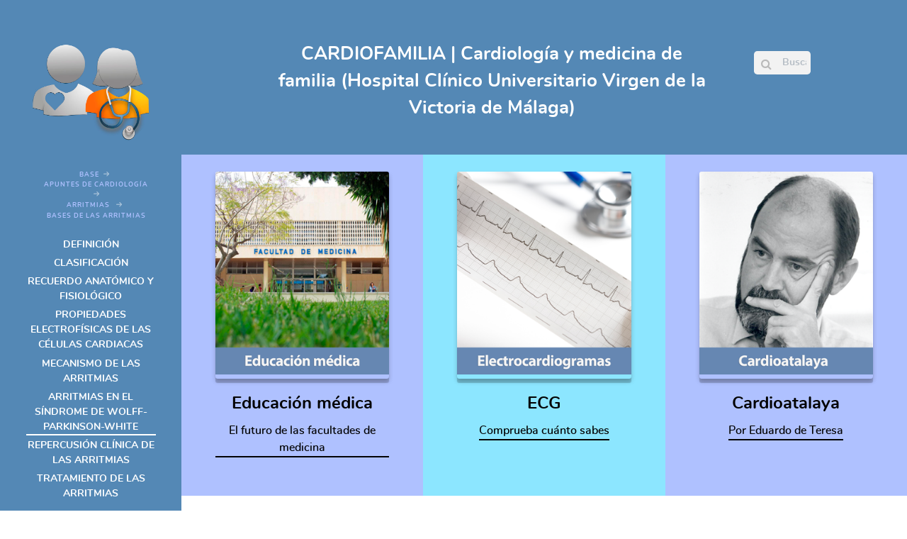

--- FILE ---
content_type: text/html; charset=utf-8
request_url: https://www.cardiofamilia.org/apuntes-de-cardiologia/arritmias/bases-de-las-arritmias/arritmias-en-el-sindrome-de-wolff-parkinson-white.html
body_size: 25824
content:
<!DOCTYPE html>
<html lang="es-ES" dir="ltr">
        <head>
    
            <meta name="viewport" content="width=device-width, initial-scale=1.0">
        <meta http-equiv="X-UA-Compatible" content="IE=edge" />
        

        
            
         <meta charset="utf-8" />
	<base href="https://www.cardiofamilia.org/apuntes-de-cardiologia/arritmias/bases-de-las-arritmias/arritmias-en-el-sindrome-de-wolff-parkinson-white.html" />
	<meta name="keywords" content="Arritmias, mecanismo de reentrada, síndrome de Wolff-Parkinson-White, bloqueo anterógrado, taquicardia ortodrómica, taquicardia antidrómica." />
	<meta name="author" content="Superusuario" />
	<meta name="description" content="Cardiofamilia | Cardiología y medicina de familia, Hospital Clínico Universitario Virgen de la Victoria (Málaga)" />
	<title>Arritmias en el síndrome de Wolff-Parkinson-White</title>
	<link href="/favicon.ico" rel="shortcut icon" type="image/vnd.microsoft.icon" />
	<link href="/media/plg_system_jcepro/site/css/content.min.css?badb4208be409b1335b815dde676300e" rel="stylesheet" />
	<link href="/media/plg_system_jcemediabox/css/jcemediabox.min.css?7c18c737af0919db884d585b5f82e461" rel="stylesheet" />
	<link href="/media/gantry5/assets/css/lightcase.css" rel="stylesheet" />
	<link href="/media/gantry5/engines/nucleus/css-compiled/nucleus.css" rel="stylesheet" />
	<link href="/templates/rt_zenith/custom/css-compiled/zenith_106.css" rel="stylesheet" />
	<link href="/media/gantry5/assets/css/bootstrap-gantry.css" rel="stylesheet" />
	<link href="/media/gantry5/engines/nucleus/css-compiled/joomla.css" rel="stylesheet" />
	<link href="/media/jui/css/icomoon.css" rel="stylesheet" />
	<link href="/media/gantry5/assets/css/font-awesome.min.css" rel="stylesheet" />
	<link href="/templates/rt_zenith/custom/css-compiled/zenith-joomla_106.css" rel="stylesheet" />
	<link href="/templates/rt_zenith/custom/css-compiled/custom_106.css" rel="stylesheet" />
	<link href="/plugins/system/gdpr/assets/css/cookieconsent.min.css" rel="stylesheet" />
	<link href="/plugins/system/gdpr/assets/css/jquery.fancybox.min.css" rel="stylesheet" />
	<style>
#g-bodysidebar {
    background: #5488B5;
    color: #fff;
    height: 100%;
}

.menu {
    font-size: 0.75vw;
    font-weight: 700;
}.menu__link {
    position: relative;
    text-transform: uppercase;
    display: block;
    padding: 0.1rem 0.9rem 0.1rem 0;
    color: #fff;
    -webkit-transition: color 0.1s;
    transition: color 0.1s;
}

/*MOVILES*/

.menu {
    font-size: 90%;
    font-weight: 700;
    padding-left: 15px;
    background: #5488B5;
}.avatar-logo img {
    width: 200px;
    border-radius: 100%;
 }.g-simplecontent .g-simplecontent-item-main-content {
    font-size: 1vw;
    margin: 2.125rem 0;
}h2 {
    display: block !important;
    font-size: 140% !important;
    padding: 12px !important;
    text-align: center;
    cursor: pointer;
    background: #7EA0CB;
    text-shadow: none !important;
    color: #ffffff;
    -webkit-tap-highlight-color: rgba(0,0,0,0);
    display: inline-block;
    vertical-align: middle;
    -webkit-transform: translateZ(0);
    transform: translateZ(0);
    box-shadow: 0 0 1px rgba(0, 0, 0, 0);
    -webkit-backface-visibility: hidden;
    backface-visibility: hidden;
    position: relative;
}

h2:before {
  pointer-events: none;
  position: absolute;
  content: '';
  height: 0;
  width: 0;
  top: 0;
  right: 0;
  /* IE9 */
  background: linear-gradient(225deg, white 45%, #aaaaaa 50%, #cccccc 56%, white 80%);
  box-shadow: -1px 1px 1px rgba(0, 0, 0, 0.4);
  -webkit-transition-duration: 0.3s;
  transition-duration: 0.3s;
  -webkit-transition-property: width, height;
  transition-property: width, height;
}

h2:hover:before, .h2:focus:before, .h2:active:before {
  width: 25px;
  height: 25px;
}

.page-header h2 a {
    color: #f5f5f5;
}

.page-header h2 {
    font-size: 2.3rem;
    font-weight: 400;
    line-height: 2.5rem;
    margin-top: 2rem;
    margin-bottom: 3rem;
 }p {
    font-size: 12pt !important;
    font-family: nunito,Nunito,arial,helvetica,sans-serif !important;
}

.divisor {
    border-bottom: 4px dashed #A7B9D7 !important;
}/*H3 general*/
h3 {
    font-size: 1.6rem;
}

/*En artículos*/
h3.intro {
    font-size: 1.7rem;
    color: #d56323;
}.notice {
 font-weight: bolder;
    font-size: 115% !important;
    background: #e5e5e5 none repeat scroll 0% 0%;
    padding: 20px 20px 20px 20px;
    transition: all 0.2s ease 0s;
    border-left: 5px solid #d56323;
    text-shadow: 1px 1px 1px rgba(255,255,255,0.8);
    text-align: left;
    border-radius: 2px;
    color: #6687b2;
    margin-bottom: 40px;
}

.destacado1 {
    font-weight: bolder;
    font-size: 115% !important;
    background: #e5e5e5 none repeat scroll 0% 0%;
    padding: 20px 20px 20px 20px;
    transition: all 0.2s ease 0s;
    border-left: 5px solid #d56323;
    text-shadow: 1px 1px 1px rgba(255,255,255,0.8);
    text-align: left;
    border-radius: 2px;
    color: #6687b2;
    margin-bottom: 40px;
}.destacado2 {
    background: #f5f5f5 none repeat scroll 0% 0%;
    margin: 0px 0px;
    padding: 20px 20px 20px 20px;
    transition: all 0.2s ease 0s;
    border: 1px dotted #6687b2;
    /* text-shadow: 1px 1px 1px rgba(255,255,255,0.8); */
    text-align: left;
   /* color: #ffffff !important;*/
   color: #d56323;
    border-radius: 4px;
    margin-bottom: 25px !important;
   }

.g-search input[type="text"], .g-search input[type="search"] {
    border-top: 0 none;
    border-left: 0 none;
    border-right: 0 none;
    border-width: 0;
    border-radius: 0.3rem;
    padding-left: 2.5rem;
    /* background: rgba(3, 3, 3, 0.04); */
    margin-bottom: 0;
    background-color: #f2f2f2;
    color: #7EA0CB;
    font-weight: bolder;
}.bb-bookblock .bb-item-title {
    font-size: 2.3rem;
    font-weight: 700;
    line-height: 1.5;
    color: #f5f5f5;
}#g-header.fp-header .g-blockcontent-subcontent-title {
    margin: 0.625rem 0;
    max-width: 100%;
}.g-blockcontent-subcontent-img {
    border-radius: 0.2rem;
    box-shadow: 0 4px 6px 0 rgba(0, 0, 0, 0.2), 0 6px 1px 0 rgba(0, 0, 0, 0.19);
    text-align: center;
    padding-bottom: 6px;
    margin-bottom: 10px;
}#cj-wrapper .panel-info>.panel-heading {
    color: #ffffff !important;
    background-color: #6687b2 !important;
    border-color: #6687b2;
    background-color: #e5e5e5;
}#g-footer {
    background: #6687b2;
    color: #888;
}

.g-simplemenu-particle .g-simplemenu-container .g-simplemenu li a {
    color: #e6e6e6;
    -webkit-transition: all 250ms;
    -moz-transition: all 250ms;
    transition: all 250ms;
}

.g-simplemenu-particle .g-simplemenu-container h6 {
    margin: 0 0 0.875rem;
    color: #fff;
    font-size: 1.2rem;
    font-weight: 700;
    /* text-transform: capitalize; */
}#g-copyright {
    background: #a5bcd8;
    color: #fff;
    font-weight: 700;
}.g-slideshow .g-slideshow-slider .swiper-slide .slide .g-slideshow-main-title {
    font-size: 300%;
    line-height: 1.1;
    max-width: 60%;
    margin-bottom: 3rem;
}

.button, .g-pricingtable-col-item .g-pricingtable .button {
    display: inline-block;
    font-family: "nunito", "Helvetica", "Nunito", "Geneva", "Arial", sans-serif;
    font-weight: 700;
    color: #fff;
    font-size: 1vw;
    background: #ee7933d6;
    font-size: 1.4rem;
    text-align: center;
    margin: 0 0 0.5rem 0;
    padding: 0.4rem 1.5rem;
    padding-bottom: 0.45rem;
    border-radius: 50px;
    border: 2px solid transparent;
    vertical-align: middle;
    text-shadow: none;
    -webkit-transition: all 0.2s;
    -moz-transition: all 0.2s;
    transition: all 0.2s;
}.bb-bookblock .bb-item-intro {
    font-size: 1.4rem !important;
    padding-bottom: 1.5rem;
    border-bottom: 1px solid rgba(26, 26, 26, 0.1);
    word-break: break-word;
    -webkit-hyphens: auto;
    -moz-hyphens: auto;
    hyphens: auto;
}

.bb-bookblock .bb-link span {
    line-height: 1.9;
    box-shadow: 0 2px 0 #fff;
    display: inline-block;
    font-size: 120%;
}

.bb-bookblock .bb-item-content {
    word-break: break-word;
    -webkit-hyphens: auto;
    -moz-hyphens: auto;
    hyphens: auto;
    font-size: 110% !important;
}a {
    color: #6687B2;
    -webkit-transition: all 0.2s;
    -moz-transition: all 0.2s;
    transition: all 0.2s;
}#cj-wrapper .panel-info {
    border-color: #ccc !important;
}

#cj-wrapper .panel-info>.panel-heading {
    color: #31708f;
    background-color: #d9edf7;
    border-color: #6687b2 !important;
}.pagination ul > li > a, .pagination ul > li > span {
    float: left;
    padding: 4px 12px;
    line-height: 5px;
    text-decoration: none;
    background-color: #ffffff;
    border: 1px solid #dddddd;
    border-left-width: 0;
}

.pagination ul>li>span {
    padding: 9px !important;
    color: rgba(255, 255, 255, 0);
    background: #afc1ff;
    border: 1px solid rgba(255, 255, 255, 0);
    color: #f5f5f5;
    border-radius: 0 !important;
}

.pagination ul>li>a {
    padding: 10px 15px !important;
    color: #030303;
    background: rgba(255, 255, 255, 0);
    border: 1px solid rgba(255, 255, 255, 0);
    border-radius: 0 !important;
}p.readmore .btn, .content_vote .btn, .contact .form-actions .btn, .login .btn, .logout .btn, .registration .btn, .profile-edit .btn, .remind .btn, .reset .btn, .profile .btn, .search #searchForm .btn, .finder #finder-search .btn, .print-mode #pop-print.btn, .edit.item-page .btn-toolbar .btn, .pager.pagenav a, .moduletable #login-form .control-group .btn, #searchForm .btn, #finder-search .btn, .btn {
display: inline-block;
    font-family: "nunito", "Helvetica", "Nunito", "Geneva", "Arial", sans-serif;
    font-weight: 700;
    color: #fff;
    font-size: 1vw;
    border-color: #afc1ff;
    color: #afc1ff !important;
    background: #fff;
    font-size: 1.2rem;
    text-align: center;
    margin: 0 0 0 0;
    padding: 0.5rem 1.8rem;
    padding-bottom: 0.45rem;
    border-radius: 50px;
    vertical-align: middle;
    text-shadow: none;
    -webkit-transition: all 0.2s;
    -moz-transition: all 0.2s;
    transition: all 0.2s;
}

#eb .eb-post-title {
    font-size: 20px;
    line-height: 26px;
    margin: 0 0 10px;
    word-break: break-word;
    overflow: hidden;
    display: block !important;
    font-size: 140% !important;
    padding: 12px !important;
    text-align: center;
    cursor: pointer;
    background: #7EA0CB;
    text-shadow: none !important;
    color: #ffffff;
    -webkit-tap-highlight-color: rgba(0,0,0,0);
    display: inline-block;
    vertical-align: middle;
    -webkit-transform: translateZ(0);
    transform: translateZ(0);
    box-shadow: 0 0 1px rgba(0, 0, 0, 0);
    -webkit-backface-visibility: hidden;
    backface-visibility: hidden;
    position: relative;
}
/*.fa {
    display: inline-block;
    color: #e6e6e6;
    font: normal normal normal 14px/1 FontAwesome;
    font-size: inherit;
    text-rendering: auto;
    -webkit-font-smoothing: antialiased;
    -moz-osx-font-smoothing: grayscale;
}*/

.fa {
    display: inline-block;
    color: #e5e5e5;;
    font: normal normal normal 14px/1 FontAwesome;
    font-size: inherit;
    text-rendering: auto;
    -webkit-font-smoothing: antialiased;
    -moz-osx-font-smoothing: grayscale;
}#osmap-menu-uid-menu-superior-ppal {display:none !important; 
}/*.title3 .g-title {
    text-transform: uppercase;
    letter-spacing: 1px;
    font-weight: 500;
    color: #CE7E40;
    margin-bottom: 0px;
    padding-bottom: 0px;
}*/

.title3 .g-title {
   display: inline-flex !important;
    font-size: 140% !important;
    padding: 12px !important;
    text-align: center;
    background: #ce7e40;
    text-shadow: none !important;
    color: #ffffff !important;
    -webkit-tap-highlight-color: rgba(0,0,0,0);
    display: inline-block;
    vertical-align: middle;
    -webkit-transform: translateZ(0);
    transform: translateZ(0);
    box-shadow: 0 0 1px rgba(0, 0, 0, 0);
    -webkit-backface-visibility: hidden;
    backface-visibility: hidden;
    position: relative;
}

.title3 .g-title {
    text-transform: uppercase;
    letter-spacing: 1px;
    font-weight: 300;
    color: #030303;
 }

.title3:before .g-title:before  {
  pointer-events: none;
  position: absolute;
  content: '';
  height: 0;
  width: 0;
  top: 0;
  right: 0;
  /* IE9 */
  background: linear-gradient(225deg, white 45%, #aaaaaa 50%, #cccccc 56%, white 80%);
  box-shadow: -1px 1px 1px rgba(0, 0, 0, 0.4);
  -webkit-transition-duration: 0.3s;
  transition-duration: 0.3s;
  -webkit-transition-property: width, height;
  transition-property: width, height;
}

.title3:hover:before, .title3:focus:before, .title3:active:before, .g-title:hover:before, .g-title:focus:before, g-title3:active:before {
  width: 25px;
  height: 25px;
}

/*.page-header h2 a {
    color: #f5f5f5;
}

.page-header h2 {
    font-size: 2.3rem;
    font-weight: 400;
    line-height: 2.5rem;
    margin-top: 2rem;
    margin-bottom: 3rem;
 }*/.none {pointer-events: none;}.g-latestnews .g-latestnews-grid .g-latestnews-grid-item .g-latestnews-grid-item-wrapper.g-latestnews-layout-photo .g-latestnews-grid-item-content .g-latestnews-grid-item-title {
    padding: 1rem;
    position: absolute;
    z-index: 100;
    color: #fff;
    left: 1rem;
    bottom: 5%;
    font-size: 110%;
    line-height: 1.44;
    width: 80%;
    background: #5488b5d9;
}

.g-latestnews .g-latestnews-grid .g-latestnews-grid-item .g-latestnews-grid-item-wrapper.g-latestnews-layout-text a {
    color: #000;
    left: 1rem;
    bottom: 5%;
    font-size: 110%;
    line-height: 1.44;
    width: 80%;
    background: #5488b5d9;
    padding: 1rem;
    /* position: absolute; */
    z-index: 100;
    color: #fff;
     /* block-size: auto; */
    display: flex;
}

.g-latestnews .g-latestnews-header .g-latestnews-title {
    display: block;
    font-weight: 700;
    font-size: 1.5rem;
}div.cc-window.cc-floating{max-width:24em}@media(max-width: 639px){div.cc-window.cc-floating:not(.cc-center){max-width: none}}div.cc-window, span.cc-cookie-settings-toggler{font-size:16px}div.cc-revoke{font-size:16px}div.cc-settings-label,span.cc-cookie-settings-toggle{font-size:14px}div.cc-window.cc-banner{padding:1em 1.8em}div.cc-window.cc-floating{padding:2em 1.8em}input.cc-cookie-checkbox+span:before, input.cc-cookie-checkbox+span:after{border-radius:1px}div.cc-center,div.cc-floating,div.cc-checkbox-container,div.gdpr-fancybox-container div.fancybox-content,ul.cc-cookie-category-list li,fieldset.cc-service-list-title legend{border-radius:0px}div.cc-window a.cc-btn,span.cc-cookie-settings-toggle{border-radius:0px}.cc-floating .cc-message {
    display: block;
    margin-bottom: 1em !important;
}

.cc-revoke.cc-bottom {
    bottom: 0;
    left: 7em;
    border-top-left-radius: .5em;
    border-top-right-radius: .5em;
}
	</style>
	<script src="/media/jui/js/jquery.min.js?f53d626b6d33f4d36cc52953fdbd5353"></script>
	<script src="/media/jui/js/jquery-noconflict.js?f53d626b6d33f4d36cc52953fdbd5353"></script>
	<script src="/media/jui/js/jquery-migrate.min.js?f53d626b6d33f4d36cc52953fdbd5353"></script>
	<script src="/media/system/js/caption.js?f53d626b6d33f4d36cc52953fdbd5353"></script>
	<script src="/media/jui/js/bootstrap.min.js?f53d626b6d33f4d36cc52953fdbd5353"></script>
	<script src="/media/plg_system_jcemediabox/js/jcemediabox.min.js?7c18c737af0919db884d585b5f82e461"></script>
	<script src="/media/jui/js/jquery.ui.core.min.js?f53d626b6d33f4d36cc52953fdbd5353"></script>
	<script src="/plugins/system/gdpr/assets/js/jquery.fancybox.min.js" defer></script>
	<script src="/plugins/system/gdpr/assets/js/cookieconsent.min.js" defer></script>
	<script src="/plugins/system/gdpr/assets/js/init.js" defer></script>
	<script>
jQuery(window).on('load',  function() {
				new JCaption('img.caption');
			});jQuery(document).ready(function(){WfMediabox.init({"base":"\/","theme":"standard","width":"","height":"","lightbox":0,"shadowbox":0,"icons":1,"overlay":1,"overlay_opacity":0,"overlay_color":"","transition_speed":300,"close":2,"scrolling":"fixed","labels":{"close":"PLG_SYSTEM_JCEMEDIABOX_LABEL_CLOSE","next":"PLG_SYSTEM_JCEMEDIABOX_LABEL_NEXT","previous":"PLG_SYSTEM_JCEMEDIABOX_LABEL_PREVIOUS","cancel":"PLG_SYSTEM_JCEMEDIABOX_LABEL_CANCEL","numbers":"PLG_SYSTEM_JCEMEDIABOX_LABEL_NUMBERS","numbers_count":"PLG_SYSTEM_JCEMEDIABOX_LABEL_NUMBERS_COUNT","download":"PLG_SYSTEM_JCEMEDIABOX_LABEL_DOWNLOAD"},"swipe":true});});var gdprConfigurationOptions = { complianceType: 'opt-in',
																			  cookieConsentLifetime: 365,
																			  cookieConsentSamesitePolicy: '',
																			  cookieConsentSecure: 0,
																			  disableFirstReload: 0,
																	  		  blockJoomlaSessionCookie: 0,
																			  blockExternalCookiesDomains: 0,
																			  externalAdvancedBlockingModeCustomAttribute: '',
																			  allowedCookies: '',
																			  blockCookieDefine: 0,
																			  autoAcceptOnNextPage: 0,
																			  revokable: 1,
																			  lawByCountry: 0,
																			  checkboxLawByCountry: 0,
																			  blockPrivacyPolicy: 0,
																			  cacheGeolocationCountry: 1,
																			  countryAcceptReloadTimeout: 1000,
																			  usaCCPARegions: null,
																			  countryEnableReload: 1,
																			  customHasLawCountries: [""],
																			  dismissOnScroll: 0,
																			  dismissOnTimeout: 0,
																			  containerSelector: 'body',
																			  hideOnMobileDevices: 0,
																			  autoFloatingOnMobile: 0,
																			  autoFloatingOnMobileThreshold: 1024,
																			  autoRedirectOnDecline: 0,
																			  autoRedirectOnDeclineLink: '',
																			  showReloadMsg: 0,
																			  showReloadMsgText: 'Applying preferences and reloading the page...',
																			  defaultClosedToolbar: 0,
																			  toolbarLayout: 'basic-close',
																			  toolbarTheme: 'edgeless',
																			  toolbarButtonsTheme: 'decline_first',
																			  revocableToolbarTheme: 'basic',
																			  toolbarPosition: 'bottom',
																			  toolbarCenterTheme: 'compact',
																			  revokePosition: 'revoke-top',
																			  toolbarPositionmentType: 1,
																			  positionCenterSimpleBackdrop: 0,
																			  positionCenterBlurEffect: 1,
																			  preventPageScrolling: 0,
																			  popupEffect: 'fade',
																			  popupBackground: '#a5bcd8',
																			  popupText: '#ffffff',
																			  popupLink: '#ffffff',
																			  buttonBackground: '#ffffff',
																			  buttonBorder: '#ffffff',
																			  buttonText: '#000000',
																			  highlightOpacity: '100',
																			  highlightBackground: '#cf7e3f',
																			  highlightBorder: '#ffffff',
																			  highlightText: '#ffffff',
																			  highlightDismissBackground: '#333333',
																		  	  highlightDismissBorder: '#ffffff',
																		 	  highlightDismissText: '#ffffff',
																			  autocenterRevokableButton: 0,
																			  hideRevokableButton: 0,
																			  hideRevokableButtonOnscroll: 0,
																			  customRevokableButton: 0,
																			  customRevokableButtonAction: 0,
																			  headerText: '<p>Esta web emplea cookies.</p>',
																			  messageText: 'En cumplimiento con el nuevo Reglamento General de Protección de Datos (RGPD). Este sitio web emplea cookies para mejorar su experiencia de navegación.',
																			  denyMessageEnabled: 1, 
																			  denyMessage: 'Ha rechazado el uso de cookies. Para poder tener la mejor experiencia de navegación en la web debería aceptar las cookies. Algunos contenidos pueden no mostrarse cuando se rechaza el uso de cookies.',
																			  placeholderBlockedResources: 0, 
																			  placeholderBlockedResourcesAction: '',
																	  		  placeholderBlockedResourcesText: 'You must accept cookies and reload the page to view this content',
																			  placeholderIndividualBlockedResourcesText: 'You must accept cookies from {domain} and reload the page to view this content',
																			  placeholderIndividualBlockedResourcesAction: 0,
																			  placeholderOnpageUnlock: 0,
																			  scriptsOnpageUnlock: 0,
																			  autoDetectYoutubePoster: 0,
																			  autoDetectYoutubePosterApikey: 'AIzaSyAV_WIyYrUkFV1H8OKFYG8wIK8wVH9c82U',
																			  dismissText: 'Got it!',
																			  allowText: 'Permitir',
																			  denyText: 'Rechazar',
																			  cookiePolicyLinkText: '',
																			  cookiePolicyLink: 'javascript:void(0)',
																			  cookiePolicyRevocableTabText: 'Política de cookies',
																			  privacyPolicyLinkText: 'Política de privacidad y cookies',
																			  privacyPolicyLink: 'https://ibima.eu/wp-content/uploads/2024/02/AVISO-LEGAL-y-POLITICA-DE-PRIVACIDAD_FIMABIS_IBIMA_Ver_21_2_2024.pdf',
																			  googleCMPTemplate: 0,
																			  enableGdprBulkConsent: 0,
																			  enableCustomScriptExecGeneric: 0,
																			  customScriptExecGeneric: '',
																			  categoriesCheckboxTemplate: 'cc-checkboxes-light',
																			  toggleCookieSettings: 0,
																			  toggleCookieSettingsLinkedView: 0,
																			  toggleCookieSettingsButtonsArea: 0,
 																			  toggleCookieSettingsLinkedViewSefLink: '/component/gdpr/',
																	  		  toggleCookieSettingsText: '<span class="cc-cookie-settings-toggle">Settings <span class="cc-cookie-settings-toggler">&#x25EE;</span></span>',
																			  toggleCookieSettingsButtonBackground: '#333333',
																			  toggleCookieSettingsButtonBorder: '#ffffff',
																			  toggleCookieSettingsButtonText: '#ffffff',
																			  showLinks: 1,
																			  blankLinks: '_blank',
																			  autoOpenPrivacyPolicy: 0,
																			  openAlwaysDeclined: 1,
																			  cookieSettingsLabel: 'Configuración de cookies',
															  				  cookieSettingsDesc: 'Elija qué cookies quiere deshabilitar marcando la correspondiente casilla de verificación. Haga clic en el nombre de una categoría para obtener más información acerca de las cookies empleadas.',
																			  cookieCategory1Enable: 1,
																			  cookieCategory1Name: 'Necesarias',
																			  cookieCategory1Locked: 0,
																			  cookieCategory2Enable: 1,
																			  cookieCategory2Name: 'Preferencias',
																			  cookieCategory2Locked: 0,
																			  cookieCategory3Enable: 1,
																			  cookieCategory3Name: 'Estadísticas',
																			  cookieCategory3Locked: 0,
																			  cookieCategory4Enable: 1,
																			  cookieCategory4Name: 'Redes sociales',
																			  cookieCategory4Locked: 0,
																			  cookieCategoriesDescriptions: {},
																			  alwaysReloadAfterCategoriesChange: 0,
																			  preserveLockedCategories: 0,
																			  declineButtonBehavior: 'hard',
																			  blockCheckedCategoriesByDefault: 0,
																			  reloadOnfirstDeclineall: 0,
																			  trackExistingCheckboxSelectors: '',
															  		  		  trackExistingCheckboxConsentLogsFormfields: 'name,email,subject,message',
																			  allowallShowbutton: 0,
																			  allowallText: 'Allow all cookies',
																			  allowallButtonBackground: '#ffffff',
																			  allowallButtonBorder: '#ffffff',
																			  allowallButtonText: '#000000',
																			  allowallButtonTimingAjax: 'fast',
																			  includeAcceptButton: 0,
																			  includeDenyButton: 0,
																			  trackConsentDate: 0,
																			  execCustomScriptsOnce: 1,
																			  optoutIndividualResources: 0,
																			  blockIndividualResourcesServerside: 0,
																			  disableSwitchersOptoutCategory: 0,
																			  autoAcceptCategories: 0,
																			  allowallIndividualResources: 1,
																			  blockLocalStorage: 0,
																			  blockSessionStorage: 0,
																			  externalAdvancedBlockingModeTags: 'iframe,script,img,source,link',
																			  enableCustomScriptExecCategory1: 0,
																			  customScriptExecCategory1: '',
																			  enableCustomScriptExecCategory2: 0,
																			  customScriptExecCategory2: '',
																			  enableCustomScriptExecCategory3: 0,
																			  customScriptExecCategory3: '',
																			  enableCustomScriptExecCategory4: 0,
																			  customScriptExecCategory4: '',
																			  enableCustomDeclineScriptExecCategory1: 0,
																			  customScriptDeclineExecCategory1: '',
																			  enableCustomDeclineScriptExecCategory2: 0,
																			  customScriptDeclineExecCategory2: '',
																			  enableCustomDeclineScriptExecCategory3: 0,
																			  customScriptDeclineExecCategory3: '',
																			  enableCustomDeclineScriptExecCategory4: 0,
																			  customScriptDeclineExecCategory4: '',
																			  enableCMPPreferences: 0,	
																			  enableCMPStatistics: 0,
																			  enableCMPAds: 0,																			  
																			  debugMode: 0
																		};var gdpr_ajax_livesite='https://www.cardiofamilia.org/';var gdpr_enable_log_cookie_consent=1;var gdprUseCookieCategories=1;var gdpr_ajaxendpoint_cookie_category_desc='https://www.cardiofamilia.org/index.php?option=com_gdpr&task=user.getCookieCategoryDescription&format=raw';var gdprJSessCook='adc02caec95010030e8e62160d9b6a98';var gdprJSessVal='qs5nnru0btfoehqs4hhk2jvn54';var gdprJAdminSessCook='8517997f197955d3132ee7fecf5d98cf';var gdprPropagateCategoriesSession=1;var gdprAlwaysPropagateCategoriesSession=1;var gdprAlwaysCheckCategoriesSession=0;var gdprFancyboxWidth=800;var gdprFancyboxHeight=800;var gdprCloseText='Close';
	</script>

    
                    <!-- Global site tag (gtag.js) - Google Analytics -->
<script async src="https://www.googletagmanager.com/gtag/js?id=UA-25985292-1"></script>
<script>
  window.dataLayer = window.dataLayer || [];
  function gtag(){dataLayer.push(arguments);}
  gtag('js', new Date());

  gtag('config', 'UA-25985292-1');
</script>
            
<link rel="stylesheet" type="text/css" href="/media/smartslider3/src/SmartSlider3/Application/Frontend/Assets/dist/smartslider.min.css?ver=76b60e7d" media="all">
<link rel="stylesheet" type="text/css" href="https://fonts.googleapis.com/css?display=swap&amp;family=Fira+Sans%3A300%2C400%7CRaleway%3A300%2C400%7COpen+Sans%3A300%2C400%7COxygen%3A300%2C400" media="all">
<style data-related="n2-ss-9">div#n2-ss-9 .n2-ss-slider-1{display:grid;position:relative;}div#n2-ss-9 .n2-ss-slider-2{display:grid;position:relative;overflow:hidden;padding:0px 0px 0px 0px;border:0px solid RGBA(62,62,62,1);border-radius:0px;background-clip:padding-box;background-repeat:repeat;background-position:50% 50%;background-size:cover;background-attachment:scroll;z-index:1;}div#n2-ss-9:not(.n2-ss-loaded) .n2-ss-slider-2{background-image:none !important;}div#n2-ss-9 .n2-ss-slider-3{display:grid;grid-template-areas:'cover';position:relative;overflow:hidden;z-index:10;}div#n2-ss-9 .n2-ss-slider-3 > *{grid-area:cover;}div#n2-ss-9 .n2-ss-slide-backgrounds,div#n2-ss-9 .n2-ss-slider-3 > .n2-ss-divider{position:relative;}div#n2-ss-9 .n2-ss-slide-backgrounds{z-index:10;}div#n2-ss-9 .n2-ss-slide-backgrounds > *{overflow:hidden;}div#n2-ss-9 .n2-ss-slide-background{transform:translateX(-100000px);}div#n2-ss-9 .n2-ss-slider-4{place-self:center;position:relative;width:100%;height:100%;z-index:20;display:grid;grid-template-areas:'slide';}div#n2-ss-9 .n2-ss-slider-4 > *{grid-area:slide;}div#n2-ss-9.n2-ss-full-page--constrain-ratio .n2-ss-slider-4{height:auto;}div#n2-ss-9 .n2-ss-slide{display:grid;place-items:center;grid-auto-columns:100%;position:relative;z-index:20;-webkit-backface-visibility:hidden;transform:translateX(-100000px);}div#n2-ss-9 .n2-ss-slide{perspective:1000px;}div#n2-ss-9 .n2-ss-slide-active{z-index:21;}.n2-ss-background-animation{position:absolute;top:0;left:0;width:100%;height:100%;z-index:3;}div#n2-ss-9 .n2-ss-button-container,div#n2-ss-9 .n2-ss-button-container a{display:block;}div#n2-ss-9 .n2-ss-button-container--non-full-width,div#n2-ss-9 .n2-ss-button-container--non-full-width a{display:inline-block;}div#n2-ss-9 .n2-ss-button-container.n2-ss-nowrap{white-space:nowrap;}div#n2-ss-9 .n2-ss-button-container a div{display:inline;font-size:inherit;text-decoration:inherit;color:inherit;line-height:inherit;font-family:inherit;font-weight:inherit;}div#n2-ss-9 .n2-ss-button-container a > div{display:inline-flex;align-items:center;vertical-align:top;}div#n2-ss-9 .n2-ss-button-container span{font-size:100%;vertical-align:baseline;}div#n2-ss-9 .n2-ss-button-container a[data-iconplacement="left"] span{margin-right:0.3em;}div#n2-ss-9 .n2-ss-button-container a[data-iconplacement="right"] span{margin-left:0.3em;}div#n2-ss-9 .n-uc-1cd5308bd84b4-inner{border-width:0px 0px 0px 0px ;border-style:solid;border-color:RGBA(255,255,255,1);}div#n2-ss-9 .n-uc-1cd5308bd84b4-inner:HOVER{border-width:0px 0px 0px 0px ;border-style:solid;border-color:RGBA(255,255,255,1);}div#n2-ss-9 .n-uc-1cb57eb6b2a11-inner{border-width:0px 0px 0px 0px ;border-style:solid;border-color:RGBA(255,255,255,1);}div#n2-ss-9 .n-uc-1cb57eb6b2a11-inner:HOVER{border-width:0px 0px 0px 0px ;border-style:solid;border-color:RGBA(255,255,255,1);}div#n2-ss-9 .n2-font-d84a31f86734f03affc13ae406be5710-hover{font-family: 'Fira Sans';color: #ffffff;font-size:137.5%;text-shadow: none;line-height: 1.5;font-weight: normal;font-style: normal;text-decoration: none;text-align: inherit;letter-spacing: normal;word-spacing: normal;text-transform: none;font-weight: bold;}div#n2-ss-9 .n2-font-bec5f6e25c40c497570d60c56c49b08f-paragraph{font-family: 'Fira Sans';color: #ffffff;font-size:100%;text-shadow: none;line-height: 1.5;font-weight: normal;font-style: normal;text-decoration: none;text-align: inherit;letter-spacing: normal;word-spacing: normal;text-transform: none;font-weight: 300;}div#n2-ss-9 .n2-font-bec5f6e25c40c497570d60c56c49b08f-paragraph a, div#n2-ss-9 .n2-font-bec5f6e25c40c497570d60c56c49b08f-paragraph a:FOCUS{font-family: 'Fira Sans';color: #1890d7;font-size:100%;text-shadow: none;line-height: 1.5;font-weight: normal;font-style: normal;text-decoration: none;text-align: inherit;letter-spacing: normal;word-spacing: normal;text-transform: none;font-weight: 300;}div#n2-ss-9 .n2-font-bec5f6e25c40c497570d60c56c49b08f-paragraph a:HOVER, div#n2-ss-9 .n2-font-bec5f6e25c40c497570d60c56c49b08f-paragraph a:ACTIVE{font-family: 'Fira Sans';color: #1890d7;font-size:100%;text-shadow: none;line-height: 1.5;font-weight: normal;font-style: normal;text-decoration: none;text-align: inherit;letter-spacing: normal;word-spacing: normal;text-transform: none;font-weight: 300;}div#n2-ss-9 .n2-font-719f3ff01d1dd0cf0a6f8a60bbc25293-link a{font-family: 'Raleway','Arial';color: #ffffff;font-size:87.5%;text-shadow: none;line-height: 1.5;font-weight: normal;font-style: normal;text-decoration: none;text-align: center;letter-spacing: normal;word-spacing: normal;text-transform: none;font-weight: normal;}div#n2-ss-9 .n2-style-3c164237baca56cd09c9f213631320cd-heading{background: #5cba3c;opacity:1;padding:10px 30px 10px 30px ;box-shadow: none;border: 0px solid RGBA(0,0,0,1);border-radius:0px;}div#n2-ss-9 .n2-style-3c164237baca56cd09c9f213631320cd-heading:Hover, div#n2-ss-9 .n2-style-3c164237baca56cd09c9f213631320cd-heading:ACTIVE, div#n2-ss-9 .n2-style-3c164237baca56cd09c9f213631320cd-heading:FOCUS{background: #52a736;}div#n2-ss-9 .n2-style-35b8b30686382fa3fb344830ff8d2a6d-heading{background: #01add3;opacity:1;padding:10px 30px 10px 30px ;box-shadow: none;border: 0px solid RGBA(0,0,0,1);border-radius:0px;}div#n2-ss-9 .n2-style-35b8b30686382fa3fb344830ff8d2a6d-heading:Hover, div#n2-ss-9 .n2-style-35b8b30686382fa3fb344830ff8d2a6d-heading:ACTIVE, div#n2-ss-9 .n2-style-35b8b30686382fa3fb344830ff8d2a6d-heading:FOCUS{background: #019bbd;}div#n2-ss-9 .n-uc-18bb8bdd3425d-inner{border-width:0px 0px 0px 0px ;border-style:solid;border-color:RGBA(255,255,255,1);}div#n2-ss-9 .n-uc-18bb8bdd3425d-inner:HOVER{border-width:0px 0px 0px 0px ;border-style:solid;border-color:RGBA(255,255,255,1);}div#n2-ss-9 .n2-font-cd0c097ceb2658773942eb882e784b0b-paragraph{font-family: 'Open Sans';color: #ced3d5;font-size:50%;text-shadow: none;line-height: 1;font-weight: normal;font-style: normal;text-decoration: none;text-align: right;letter-spacing: normal;word-spacing: normal;text-transform: none;font-weight: 200;}div#n2-ss-9 .n2-font-cd0c097ceb2658773942eb882e784b0b-paragraph a, div#n2-ss-9 .n2-font-cd0c097ceb2658773942eb882e784b0b-paragraph a:FOCUS{font-family: 'Open Sans';color: #1890d7;font-size:100%;text-shadow: none;line-height: 1;font-weight: normal;font-style: normal;text-decoration: none;text-align: right;letter-spacing: normal;word-spacing: normal;text-transform: none;font-weight: 200;}div#n2-ss-9 .n2-font-cd0c097ceb2658773942eb882e784b0b-paragraph a:HOVER, div#n2-ss-9 .n2-font-cd0c097ceb2658773942eb882e784b0b-paragraph a:ACTIVE{font-family: 'Open Sans';color: #1890d7;font-size:100%;text-shadow: none;line-height: 1;font-weight: normal;font-style: normal;text-decoration: none;text-align: right;letter-spacing: normal;word-spacing: normal;text-transform: none;font-weight: 200;}div#n2-ss-9 .n2-ss-slide-limiter{max-width:1200px;}div#n2-ss-9 .n-uc-N5XbXxmHo59o{padding:0px 15px 0px 40px}div#n2-ss-9 .n-uc-170905578cb83-inner{padding:10px 10px 10px 10px;text-align:left;--ssselfalign:var(--ss-fs);;justify-content:center}div#n2-ss-9 .n-uc-170905578cb83{align-self:var(--ss-fs);}div#n2-ss-9 .n-uc-1cd5308bd84b4-inner{padding:10px 10px 10px 10px}div#n2-ss-9 .n-uc-1cd5308bd84b4-inner > .n2-ss-layer-row-inner{width:calc(100% + 21px);margin:-10px;flex-wrap:nowrap;}div#n2-ss-9 .n-uc-1cd5308bd84b4-inner > .n2-ss-layer-row-inner > .n2-ss-layer[data-sstype="col"]{margin:10px}div#n2-ss-9 .n-uc-1cb57eb6b2a11-inner{padding:40px 0px 0px 10px;justify-content:center}div#n2-ss-9 .n-uc-1cb57eb6b2a11{max-width: 580px;width:62%}div#n2-ss-9 .n-uc-wjR3XAPpDDjA{--margin-top:-65px;--margin-right:220px;max-width:245px}div#n2-ss-9 .n-uc-11b98db3f5089{--margin-top:5px}div#n2-ss-9 .n-uc-1c3ef7b2e2179{--margin-top:15px;--margin-bottom:5px}div#n2-ss-9 .n-uc-131ebddd33823-inner{padding:0px 0px 0px 0px}div#n2-ss-9 .n-uc-131ebddd33823-inner > .n2-ss-layer-row-inner{width:calc(100% + 31px);margin:-15px;flex-wrap:wrap;}div#n2-ss-9 .n-uc-131ebddd33823-inner > .n2-ss-layer-row-inner > .n2-ss-layer[data-sstype="col"]{margin:15px}div#n2-ss-9 .n-uc-131ebddd33823{--margin-top:30px}div#n2-ss-9 .n-uc-12ec835b999d4-inner{padding:0px 0px 0px 0px;justify-content:flex-start}div#n2-ss-9 .n-uc-12ec835b999d4{width:auto}div#n2-ss-9 .n-uc-1422aa81b90b9-inner{padding:0px 0px 0px 0px;justify-content:flex-start}div#n2-ss-9 .n-uc-1422aa81b90b9{width:auto}div#n2-ss-9 .n-uc-18bb8bdd3425d-inner{padding:10px 0px 30px 0px;justify-content:center}div#n2-ss-9 .n-uc-18bb8bdd3425d{max-width: 455px;width:38%}div#n2-ss-9 .n-uc-1f54202bd93c1{--margin-top:-30px;--margin-right:-460px;--margin-bottom:5px;--margin-left:70px}div#n2-ss-9 .n-uc-5o559sKS3oK3{--margin-top:-10px}div#n2-ss-9-shape-divider-bottom{height:160px}@media (min-width: 1200px){div#n2-ss-9 [data-hide-desktopportrait="1"]{display: none !important;}}@media (orientation: landscape) and (max-width: 1199px) and (min-width: 901px),(orientation: portrait) and (max-width: 1199px) and (min-width: 701px){div#n2-ss-9 .n-uc-1cd5308bd84b4-inner > .n2-ss-layer-row-inner{width:calc(100% + 1px);margin:-0px;flex-wrap:nowrap;}div#n2-ss-9 .n-uc-1cd5308bd84b4-inner > .n2-ss-layer-row-inner > .n2-ss-layer[data-sstype="col"]{margin:0px}div#n2-ss-9 .n-uc-1cd5308bd84b4{max-width:590px}div#n2-ss-9 .n-uc-1cb57eb6b2a11{width:62%}div#n2-ss-9 .n-uc-11b98db3f5089{--ssfont-scale:0.7}div#n2-ss-9 .n-uc-1c3ef7b2e2179{--ssfont-scale:0.7}div#n2-ss-9 .n-uc-131ebddd33823-inner > .n2-ss-layer-row-inner{width:calc(100% + 11px);margin:-5px;flex-wrap:wrap;}div#n2-ss-9 .n-uc-131ebddd33823-inner > .n2-ss-layer-row-inner > .n2-ss-layer[data-sstype="col"]{margin:5px}div#n2-ss-9 .n-uc-131ebddd33823{--margin-top:20px}div#n2-ss-9 .n-uc-12ec835b999d4{width:auto}div#n2-ss-9 .n-uc-1422aa81b90b9{width:auto}div#n2-ss-9 .n-uc-18bb8bdd3425d{width:38%}div#n2-ss-9 .n-uc-1f54202bd93c1{--margin-top:0px;--margin-right:-400px;--margin-bottom:0px;--margin-left:0px}div#n2-ss-9 [data-hide-tabletportrait="1"]{display: none !important;}div#n2-ss-9-shape-divider-bottom{height:50px}}@media (orientation: landscape) and (max-width: 900px),(orientation: portrait) and (max-width: 700px){div#n2-ss-9 .n-uc-N5XbXxmHo59o{padding:0px 20px 0px 20px}div#n2-ss-9 .n-uc-170905578cb83-inner{padding:90px 0px 10px 0px}div#n2-ss-9 .n-uc-1cd5308bd84b4-inner{padding:10px 0px 10px 0px}div#n2-ss-9 .n-uc-1cd5308bd84b4-inner > .n2-ss-layer-row-inner{flex-wrap:wrap;}div#n2-ss-9 .n-uc-1cb57eb6b2a11-inner{padding:10px 0px 20px 0px}div#n2-ss-9 .n-uc-1cb57eb6b2a11{width:calc(100% - 20px)}div#n2-ss-9 .n-uc-11b98db3f5089{--margin-top:5px;--margin-bottom:10px;--ssfont-scale:0.6}div#n2-ss-9 .n-uc-1c3ef7b2e2179{display:none;--ssfont-scale:0.5}div#n2-ss-9 .n-uc-131ebddd33823-inner > .n2-ss-layer-row-inner{width:calc(100% + 21px);margin:-10px;flex-wrap:wrap;}div#n2-ss-9 .n-uc-131ebddd33823-inner > .n2-ss-layer-row-inner > .n2-ss-layer[data-sstype="col"]{margin:10px}div#n2-ss-9 .n-uc-131ebddd33823{--margin-top:10px}div#n2-ss-9 .n-uc-12ec835b999d4{width:auto}div#n2-ss-9 .n-uc-1612ae6fc1202{--ssfont-scale:0.7}div#n2-ss-9 .n-uc-1422aa81b90b9{width:auto}div#n2-ss-9 .n-uc-120330a0666aa{--ssfont-scale:0.7}div#n2-ss-9 .n-uc-18bb8bdd3425d{width:calc(100% - 20px)}div#n2-ss-9 .n-uc-1f54202bd93c1{--margin-top:-30px;--margin-right:0px;--margin-bottom:0px;--margin-left:0px;max-width:390px}div#n2-ss-9 [data-hide-mobileportrait="1"]{display: none !important;}div#n2-ss-9-shape-divider-bottom{height:50px}}</style>
<style data-related="n2-ss-5">div#n2-ss-5 .n2-ss-slider-1{display:grid;box-sizing:border-box;position:relative;background-repeat:repeat;background-position:50% 50%;background-size:cover;background-attachment:scroll;border:0px solid RGBA(62,62,62,1);border-radius:0px;overflow:hidden;}div#n2-ss-5:not(.n2-ss-loaded) .n2-ss-slider-1{background-image:none !important;}div#n2-ss-5 .n2-ss-slider-2{display:grid;place-items:center;position:relative;overflow:hidden;z-index:10;}div#n2-ss-5 .n2-ss-slider-3{position:relative;width:100%;height:100%;z-index:20;display:grid;grid-template-areas:'slide';}div#n2-ss-5 .n2-ss-slider-3 > *{grid-area:slide;}div#n2-ss-5.n2-ss-full-page--constrain-ratio .n2-ss-slider-3{height:auto;}div#n2-ss-5 .n2-ss-slide-backgrounds{position:absolute;left:0;top:0;width:100%;height:100%;}div#n2-ss-5 .n2-ss-slide-backgrounds{z-index:10;}div#n2-ss-5 .n2-ss-slide{display:grid;place-items:center;grid-auto-columns:100%;position:relative;width:100%;height:100%;-webkit-backface-visibility:hidden;z-index:20;}div#n2-ss-5 .n2-ss-slide{perspective:1000px;}div#n2-ss-5 .n2-font-e833a95fb4bf8773994ecbec9eb32c3d-hover{font-family: 'Oxygen';color: #5488b5;font-size:312.5%;text-shadow: none;line-height: 1.5;font-weight: normal;font-style: normal;text-decoration: none;text-align: center;letter-spacing: normal;word-spacing: normal;text-transform: none;font-weight: 700;font-weight:300;}div#n2-ss-5 .n2-style-f8293b450b12ef15d5c4ff97a617a3e3-heading{background: RGBA(255,255,255,0);opacity:1;padding:0px 0px 0px 0px ;box-shadow: none;border: 0px solid RGBA(0,0,0,1);border-radius:0px;}div#n2-ss-5 .n2-ss-slide-limiter{max-width:1200px;}div#n2-ss-5 .n-uc-MkQWTvVHqsWd{padding:0px 0px 0px 0px}div#n2-ss-5 .n-uc-1ea7a66c2b71e-inner{padding:20px 0px 10px 10px;justify-content:center}div#n2-ss-5 .n-uc-1ea7a66c2b71e{max-width: 795px}div#n2-ss-5 .n-uc-vKf1moE1VlnJ{--margin-top:-165px;--margin-right:20px;--margin-bottom:5px;max-width:575px}div#n2-ss-5 .n-uc-bCdOiFXy1Jh5{--margin-top:10px;--margin-bottom:15px;--margin-left:-10px;max-width:785px;--ssfont-scale:0.8}@media (min-width: 1200px){div#n2-ss-5 [data-hide-desktopportrait="1"]{display: none !important;}}@media (orientation: landscape) and (max-width: 1199px) and (min-width: 901px),(orientation: portrait) and (max-width: 1199px) and (min-width: 701px){div#n2-ss-5 .n2-ss-slide-limiter{max-width:3000px;}div#n2-ss-5 .n-uc-1ea7a66c2b71e-inner{padding:10px 10px 10px 10px}div#n2-ss-5 .n-uc-1ea7a66c2b71e{--ssfont-scale:0.9}div#n2-ss-5 .n-uc-vKf1moE1VlnJ{--margin-top:-155px;--margin-right:20px;--margin-bottom:-20px;max-width:505px}div#n2-ss-5 .n-uc-bCdOiFXy1Jh5{--margin-top:15px;--margin-bottom:-70px;--margin-left:-10px;--ssfont-scale:0.7}div#n2-ss-5 [data-hide-tabletportrait="1"]{display: none !important;}}@media (orientation: landscape) and (max-width: 900px),(orientation: portrait) and (max-width: 700px){div#n2-ss-5 .n2-ss-slide-limiter{max-width:480px;}div#n2-ss-5 .n-uc-1ea7a66c2b71e-inner{padding:190px 10px 60px 10px}div#n2-ss-5 .n-uc-1ea7a66c2b71e{--ssfont-scale:0.8}div#n2-ss-5 .n-uc-vKf1moE1VlnJ{--margin-top:-165px;--margin-right:0px;--margin-bottom:0px;max-width:270px;align-self:center;}div#n2-ss-5 .n-uc-bCdOiFXy1Jh5{--ssfont-scale:0.4}div#n2-ss-5 [data-hide-mobileportrait="1"]{display: none !important;}}</style>
<script>(function(){this._N2=this._N2||{_r:[],_d:[],r:function(){this._r.push(arguments)},d:function(){this._d.push(arguments)}}}).call(window);!function(e,i,o,r){(i=e.match(/(Chrome|Firefox|Safari)\/(\d+)\./))&&("Chrome"==i[1]?r=+i[2]>=32:"Firefox"==i[1]?r=+i[2]>=65:"Safari"==i[1]&&(o=e.match(/Version\/(\d+)/)||e.match(/(\d+)[0-9_]+like Mac/))&&(r=+o[1]>=14),r&&document.documentElement.classList.add("n2webp"))}(navigator.userAgent);</script><script src="/media/smartslider3/src/SmartSlider3/Application/Frontend/Assets/dist/n2.min.js?ver=76b60e7d" defer async></script>
<script src="/media/smartslider3/src/SmartSlider3/Application/Frontend/Assets/dist/smartslider-frontend.min.js?ver=76b60e7d" defer async></script>
<script src="/media/smartslider3/src/SmartSlider3/Slider/SliderType/Simple/Assets/dist/ss-simple.min.js?ver=76b60e7d" defer async></script>
<script src="/media/smartslider3/src/SmartSlider3/Slider/SliderType/Block/Assets/dist/ss-block.min.js?ver=76b60e7d" defer async></script>
<script>_N2.r('documentReady',function(){_N2.r(["documentReady","smartslider-frontend","ss-simple"],function(){new _N2.SmartSliderSimple('n2-ss-9',{"admin":false,"background.video.mobile":1,"loadingTime":2000,"randomize":{"randomize":0,"randomizeFirst":0},"callbacks":"","alias":{"id":0,"smoothScroll":0,"slideSwitch":0,"scroll":1},"align":"normal","isDelayed":0,"responsive":{"mediaQueries":{"all":false,"desktopportrait":["(min-width: 1200px)"],"tabletportrait":["(orientation: landscape) and (max-width: 1199px) and (min-width: 901px)","(orientation: portrait) and (max-width: 1199px) and (min-width: 701px)"],"mobileportrait":["(orientation: landscape) and (max-width: 900px)","(orientation: portrait) and (max-width: 700px)"]},"base":{"slideOuterWidth":1200,"slideOuterHeight":360,"sliderWidth":1200,"sliderHeight":360,"slideWidth":1200,"slideHeight":360},"hideOn":{"desktopLandscape":false,"desktopPortrait":false,"tabletLandscape":false,"tabletPortrait":false,"mobileLandscape":false,"mobilePortrait":false},"onResizeEnabled":true,"type":"fullwidth","sliderHeightBasedOn":"real","focusUser":1,"focusEdge":"auto","breakpoints":[{"device":"tabletPortrait","type":"max-screen-width","portraitWidth":1199,"landscapeWidth":1199},{"device":"mobilePortrait","type":"max-screen-width","portraitWidth":700,"landscapeWidth":900}],"enabledDevices":{"desktopLandscape":0,"desktopPortrait":1,"tabletLandscape":0,"tabletPortrait":1,"mobileLandscape":0,"mobilePortrait":1},"sizes":{"desktopPortrait":{"width":1200,"height":360,"max":3000,"min":1200},"tabletPortrait":{"width":701,"height":210,"customHeight":false,"max":1199,"min":701},"mobilePortrait":{"width":320,"height":96,"customHeight":false,"max":900,"min":320}},"overflowHiddenPage":0,"focus":{"offsetTop":"","offsetBottom":""}},"controls":{"mousewheel":0,"touch":0,"keyboard":1,"blockCarouselInteraction":1},"playWhenVisible":1,"playWhenVisibleAt":0.5,"lazyLoad":0,"lazyLoadNeighbor":0,"blockrightclick":0,"maintainSession":0,"autoplay":{"enabled":0,"start":1,"duration":8000,"autoplayLoop":1,"allowReStart":0,"pause":{"click":1,"mouse":"0","mediaStarted":1},"resume":{"click":0,"mouse":"0","mediaEnded":1,"slidechanged":0},"interval":1,"intervalModifier":"loop","intervalSlide":"current"},"perspective":1000,"layerMode":{"playOnce":0,"playFirstLayer":1,"mode":"skippable","inAnimation":"mainInEnd"},"parallax":{"enabled":1,"mobile":0,"is3D":0,"animate":1,"horizontal":"mouse","vertical":"mouse","origin":"slider","scrollmove":"both"},"postBackgroundAnimations":0,"bgAnimations":0,"mainanimation":{"type":"fade","duration":800,"delay":0,"ease":"easeOutQuad","shiftedBackgroundAnimation":"auto"},"carousel":1,"initCallbacks":function(){this.stages.done("ResizeFirst",function(){var i=document.documentElement,n=this.sliderElement.querySelectorAll(".n2-ss-shape-divider");n.length&&n.forEach(function(n){var t=n.querySelector(".n2-ss-shape-divider-inner");if(+n.dataset.ssSdAnimate){var s=n.querySelector("svg");this.visible((function(){var i=s.querySelectorAll("*"),t=100/(n.dataset.ssSdSpeed||100),o={};s.dataset.yoyo&&(o={onComplete:function(){this.reverse()},onReverseComplete:function(){this.restart()}});for(var r=0;r<i.length;r++)_N2.K.to(i[r],parseFloat(i[r].getAttribute("duration"))*t,Object.assign({attr:{d:i[r].getAttribute("to-d")},delay:0,ease:"easeOutCubic"},o,{delay:i[r].getAttribute("delay"),ease:i[r].getAttribute("ease")}))}))}var o=n.dataset.ssSdScroll;if("shrink"===o||"grow"===o)if(IntersectionObserver){var r,a,d=n.dataset.ssSdSide,h=function(n,s){var o,a,d=(a=0,window.matchMedia&&/Android|iPhone|iPad|iPod|BlackBerry/i.test(navigator.userAgent||navigator.vendor||window.opera)?(o=n2const.isIOS?i.clientHeight:window.innerHeight,a=window.matchMedia("(orientation: landscape)").matches?Math.min(screen.width,o):Math.min(screen.height,o)):a=window.n2Height||i.clientHeight,a),h=this.sliderElement.getBoundingClientRect().top+n;r=Math.max(0,Math.min(100,Math.abs(s-h/d*100))),t.style.transform="scaleY("+r/100+")"}.bind(this);"shrink"===o?(r=100,a=function(){h("bottom"===d?this.responsive.resizeContext.sliderHeight:0,0)}.bind(this)):"grow"===o&&(r=0,a=function(){h("bottom"===d?this.responsive.resizeContext.sliderHeight:0,100)}.bind(this)),new IntersectionObserver((function(i){i[0].isIntersecting?(window.addEventListener("scroll",a),window.addEventListener("resize",a)):(window.removeEventListener("scroll",a),window.removeEventListener("resize",a)),a()})).observe(this.sliderElement)}else t.style.transform="scaleY(1)"}.bind(this))}.bind(this))}})});_N2.r(["documentReady","smartslider-frontend","ss-block"],function(){new _N2.SmartSliderBlock('n2-ss-5',{"admin":false,"background.video.mobile":1,"loadingTime":2000,"callbacks":"","alias":{"id":0,"smoothScroll":0,"slideSwitch":0,"scroll":1},"align":"normal","isDelayed":0,"responsive":{"mediaQueries":{"all":false,"desktopportrait":["(min-width: 1200px)"],"tabletportrait":["(orientation: landscape) and (max-width: 1199px) and (min-width: 901px)","(orientation: portrait) and (max-width: 1199px) and (min-width: 701px)"],"mobileportrait":["(orientation: landscape) and (max-width: 900px)","(orientation: portrait) and (max-width: 700px)"]},"base":{"slideOuterWidth":1200,"slideOuterHeight":600,"sliderWidth":1200,"sliderHeight":600,"slideWidth":1200,"slideHeight":600},"hideOn":{"desktopLandscape":false,"desktopPortrait":false,"tabletLandscape":false,"tabletPortrait":false,"mobileLandscape":false,"mobilePortrait":false},"onResizeEnabled":true,"type":"auto","sliderHeightBasedOn":"real","focusUser":1,"focusEdge":"auto","breakpoints":[{"device":"tabletPortrait","type":"max-screen-width","portraitWidth":1199,"landscapeWidth":1199},{"device":"mobilePortrait","type":"max-screen-width","portraitWidth":700,"landscapeWidth":900}],"enabledDevices":{"desktopLandscape":0,"desktopPortrait":1,"tabletLandscape":0,"tabletPortrait":1,"mobileLandscape":0,"mobilePortrait":1},"sizes":{"desktopPortrait":{"width":1200,"height":600,"max":3000,"min":1200},"tabletPortrait":{"width":701,"height":350,"customHeight":false,"max":1199,"min":701},"mobilePortrait":{"width":320,"height":160,"customHeight":false,"max":900,"min":320}},"overflowHiddenPage":0,"focus":{"offsetTop":"","offsetBottom":""}},"controls":{"mousewheel":0,"touch":0,"keyboard":0,"blockCarouselInteraction":1},"playWhenVisible":1,"playWhenVisibleAt":0.5,"lazyLoad":0,"lazyLoadNeighbor":0,"blockrightclick":0,"maintainSession":0,"autoplay":{"enabled":0,"start":0,"duration":8000,"autoplayLoop":1,"allowReStart":0,"pause":{"click":1,"mouse":"enter","mediaStarted":1},"resume":{"click":0,"mouse":0,"mediaEnded":1,"slidechanged":0},"interval":1,"intervalModifier":"loop","intervalSlide":"current"},"perspective":1000,"layerMode":{"playOnce":0,"playFirstLayer":1,"mode":"skippable","inAnimation":"mainInEnd"},"parallax":{"enabled":1,"mobile":0,"is3D":0,"animate":1,"horizontal":"0","vertical":"scroll","origin":"enter","scrollmove":"both"},"postBackgroundAnimations":0,"initCallbacks":function(){}})})});</script></head>

    <body class="gantry site com_content view-article no-layout no-task dir-ltr itemid-1061 outline-106 g-offcanvas-left g-home-particles g-style-preset1">
        
                    

        <div id="g-offcanvas"  data-g-offcanvas-swipe="0" data-g-offcanvas-css3="1">
                        <div class="g-grid">                        

        <div class="g-block size-100">
             <div id="mobile-menu-4005-particle" class="g-content g-particle">            <div id="g-mobilemenu-container" data-g-menu-breakpoint="51rem"></div>
            </div>
        </div>
            </div>
    </div>
        <div id="g-page-surround">
            <div class="g-offcanvas-hide g-offcanvas-toggle" role="navigation" data-offcanvas-toggle aria-controls="g-offcanvas" aria-expanded="false"><i class="fa fa-fw fa-bars"></i></div>                        

                            
                                
    
    
                <section id="g-container-body" class="g-wrapper">
                            <div class="g-grid">                        

        <div class="g-block size-20">
             <section id="g-bodysidebar">
                                        <div class="g-grid">                        

        <div class="g-block size-100 center nomarginbottom nopaddingbottom">
             <div id="logo-8165-particle" class="g-content g-particle">            <a href="/" class="avatar-logo" target="_self" title="" rel="home">
    
            <img src="/templates/rt_zenith/custom/images/stories/cardiofamilia-logo_2020.png" alt="" />
    
            </a>
            </div>
        </div>
            </div>
                            <div class="g-grid">                        

        <div class="g-block size-100 nopaddingtop nomargintop center g-vnavigation-container">
             <div id="verticalmenu-6439-particle" class="g-content g-particle">            <!-- Menu toggle for mobile version -->
    <button class="action action--open" aria-label="Open Menu">
        <span class="icon icon--menu icon-vertical-menu"></span>
    </button>

    <!-- Menu -->
    <nav id="ml-menu" class="menu" data-all-text="Base">
        <!-- Close button for mobile version -->
        <button class="action action--close" aria-label="Close Menu">
            <span class="icon icon--cross icon-vertical-menu"></span>
        </button>
        <div class="menu__wrap">
            <ul data-menu="main" class="menu__level">
                                                                                                    <li class="menu__item ">
                <a class="menu__link "  href="/" >
                    <span>
                                        Inicio
                

                    </span>
                </a>
            </li>
            
                                                                                                                    <li class="menu__item ">
                    <a class="menu__link menu__link--current" data-submenu="submenu-525" href="javascript:void(0)">
                      <span>
                                            Apuntes de cardiología
                

                          </span>
                    </a>
                </li>
                        
                                                                                                    <li class="menu__item ">
                <a class="menu__link "  href="/educacion-medica.html" >
                    <span>
                                        Educación médica
                

                    </span>
                </a>
            </li>
            
                                                                                                    <li class="menu__item ">
                <a class="menu__link "  href="/noticias.html" >
                    <span>
                                        Noticias
                

                    </span>
                </a>
            </li>
            
                                                                                                    <li class="menu__item ">
                <a class="menu__link "  href="/lista-de-electrocardiogramas-cardiofamilia.html" >
                    <span>
                                        Lista de electrocardiogramas
                

                    </span>
                </a>
            </li>
            
                                                                                                    <li class="menu__item ">
                <a class="menu__link "  href="/cardioatalaya.html" >
                    <span>
                                        Cardioatalaya
                

                    </span>
                </a>
            </li>
            
                                                                                                    <li class="menu__item ">
                <a class="menu__link "  href="/catedra-del-corazon.html" >
                    <span>
                                        Cátedra del Corazón
                

                    </span>
                </a>
            </li>
            
                                                                                                    <li class="menu__item ">
                <a class="menu__link "  href="/update-2021-en-cardiologia.html" >
                    <span>
                                        Update 2021 en Cardiología
                

                    </span>
                </a>
            </li>
            
                                                                                                    <li class="menu__item ">
                <a class="menu__link "  href="/update-2020-en-cardiologia.html" >
                    <span>
                                        Update 2020 en Cardiología
                

                    </span>
                </a>
            </li>
            
                                                                                                    <li class="menu__item ">
                <a class="menu__link "  href="/gestionan-cardiofamilia.html" >
                    <span>
                                        Equipo gestor
                

                    </span>
                </a>
            </li>
            
                                                                                                    <li class="menu__item ">
                <a class="menu__link "  href="/acceso-editores.html" >
                    <span>
                                        Acceso editores
                

                    </span>
                </a>
            </li>
            
                            </ul>

                                                                                                                                                                                                                                                                                                                                                                    
                                                                                                                                                                                                                                        
                                        <ul data-menu="submenu-525" class="menu__level">
                                                        <li class="menu__item ">
                                                                                        <a class="menu__link " data-submenu="submenu-526" href="/apuntes-de-cardiologia/insuficiencia-cardiaca.html" >
                <span>
                                        Insuficiencia cardiaca
                

                     </span>
                </a>
                    </li>
    
                                                        <li class="menu__item ">
                                                                                        <a class="menu__link " data-submenu="submenu-527" href="/apuntes-de-cardiologia/valvulopatias.html" >
                <span>
                                        Valvulopatías
                

                     </span>
                </a>
                    </li>
    
                                                        <li class="menu__item ">
                                                                                        <a class="menu__link " data-submenu="submenu-528" href="/apuntes-de-cardiologia/cardiopatia-isquemica.html" >
                <span>
                                        Cardiopatía Isquémica
                

                     </span>
                </a>
                    </li>
    
                                                        <li class="menu__item ">
                                                                                        <a class="menu__link " data-submenu="submenu-529" href="/apuntes-de-cardiologia/miocardiopatias.html" >
                <span>
                                        Miocardiopatías
                

                     </span>
                </a>
                    </li>
    
                                                        <li class="menu__item ">
                                                                                        <a class="menu__link menu__link--current" data-submenu="submenu-530" href="/apuntes-de-cardiologia/arritmias.html" >
                <span>
                                        Arritmias 
                

                     </span>
                </a>
                    </li>
    
                                    </ul>
                                                                                                                                                            
                                        <ul data-menu="submenu-526" class="menu__level">
                                                        <li class="menu__item ">
                                                                                        <a class="menu__link " data-submenu="submenu-839" href="/apuntes-de-cardiologia/insuficiencia-cardiaca/etiologia-y-fisiopatologia.html" >
                <span>
                                        Etiología y fisiopatología
                

                     </span>
                </a>
                    </li>
    
                                                        <li class="menu__item ">
                                                                                        <a class="menu__link " data-submenu="submenu-840" href="/apuntes-de-cardiologia/insuficiencia-cardiaca/clinica.html" >
                <span>
                                        Clínica
                

                     </span>
                </a>
                    </li>
    
                                                        <li class="menu__item ">
                                                                                        <a class="menu__link " data-submenu="submenu-841" href="/apuntes-de-cardiologia/insuficiencia-cardiaca/tratamiento.html" >
                <span>
                                        Tratamiento
                

                     </span>
                </a>
                    </li>
    
                                    </ul>
                                                                                                                                                                                                                                                                                                                                                                
                                        <ul data-menu="submenu-839" class="menu__level">
                                                        <li class="menu__item ">
                                                                                        <a class="menu__link "  href="/apuntes-de-cardiologia/insuficiencia-cardiaca/etiologia-y-fisiopatologia/concepto-e-importancia.html" >
                <span>
                                        Concepto e importancia
                

                     </span>
                </a>
                    </li>
    
                                                        <li class="menu__item ">
                                                                                        <a class="menu__link "  href="/apuntes-de-cardiologia/insuficiencia-cardiaca/etiologia-y-fisiopatologia/epidemiologia.html" >
                <span>
                                        Epidemiología
                

                     </span>
                </a>
                    </li>
    
                                                        <li class="menu__item ">
                                                                                        <a class="menu__link "  href="/apuntes-de-cardiologia/insuficiencia-cardiaca/etiologia-y-fisiopatologia/prevalencia-e-incidencia.html" >
                <span>
                                        Prevalencia e incidencia
                

                     </span>
                </a>
                    </li>
    
                                                        <li class="menu__item ">
                                                                                        <a class="menu__link "  href="/apuntes-de-cardiologia/insuficiencia-cardiaca/etiologia-y-fisiopatologia/etiologia.html" >
                <span>
                                        Etiología
                

                     </span>
                </a>
                    </li>
    
                                                        <li class="menu__item ">
                                                                                        <a class="menu__link "  href="/apuntes-de-cardiologia/insuficiencia-cardiaca/etiologia-y-fisiopatologia/mecanismos-fisiopatologicos.html" >
                <span>
                                        Mecanismos fisiopatológicos
                

                     </span>
                </a>
                    </li>
    
                                                        <li class="menu__item ">
                                                                                                            <a class="menu__link " data-submenu="submenu-847" href="javascript:void(0)">
                        <span>
                                                Mecanismos de compensación
                

                        </span>
                    </a>
                                    </li>
    
                                                        <li class="menu__item ">
                                                                                        <a class="menu__link "  href="/apuntes-de-cardiologia/insuficiencia-cardiaca/etiologia-y-fisiopatologia/etapas-en-la-evolucion-de-la-insuficiencia-cardiaca.html" >
                <span>
                                        Etapas en la evolución de la insuficiencia cardiaca
                

                     </span>
                </a>
                    </li>
    
                                                        <li class="menu__item ">
                                                                                        <a class="menu__link "  href="/apuntes-de-cardiologia/insuficiencia-cardiaca/etiologia-y-fisiopatologia/ic-con-funcion-sistolica-deprimida-y-con-funcion-sistolica-conservada.html" >
                <span>
                                        Con función sistólica deprimida y con función sistólica conservada
                

                     </span>
                </a>
                    </li>
    
                                                        <li class="menu__item ">
                                                                                        <a class="menu__link "  href="/apuntes-de-cardiologia/insuficiencia-cardiaca/etiologia-y-fisiopatologia/referencias.html" >
                <span>
                                        Referencias
                

                     </span>
                </a>
                    </li>
    
                                                        <li class="menu__item ">
                                                                                        <a class="menu__link "  href="/apuntes-de-cardiologia/insuficiencia-cardiaca/etiologia-y-fisiopatologia/bibliografia-etiologia-y-fisiopatologia-de-la-insuficiencia-cardiaca.html" >
                <span>
                                        Bibliografía
                

                     </span>
                </a>
                    </li>
    
                                    </ul>
                                                                                                                                                                                                                                                    
                                        <ul data-menu="submenu-847" class="menu__level">
                                                        <li class="menu__item ">
                                                                                        <a class="menu__link "  href="/apuntes-de-cardiologia/insuficiencia-cardiaca/etiologia-y-fisiopatologia/mecanismos-de-compensacion/hipertrofia-ventricular.html" >
                <span>
                                        Hipertrofia ventricular
                

                     </span>
                </a>
                    </li>
    
                                                        <li class="menu__item ">
                                                                                        <a class="menu__link "  href="/apuntes-de-cardiologia/insuficiencia-cardiaca/etiologia-y-fisiopatologia/mecanismos-de-compensacion/dilatacion-ventricular.html" >
                <span>
                                        Dilatación ventricular
                

                     </span>
                </a>
                    </li>
    
                                                        <li class="menu__item ">
                                                                                        <a class="menu__link "  href="/apuntes-de-cardiologia/insuficiencia-cardiaca/etiologia-y-fisiopatologia/mecanismos-de-compensacion/sistema-renina-angiotensina-aldosterona.html" >
                <span>
                                        Sistema renina-angiotensina-aldosterona
                

                     </span>
                </a>
                    </li>
    
                                                        <li class="menu__item ">
                                                                                        <a class="menu__link "  href="/apuntes-de-cardiologia/insuficiencia-cardiaca/etiologia-y-fisiopatologia/mecanismos-de-compensacion/sistema-adrenergico.html" >
                <span>
                                        Sistema adrenérgico
                

                     </span>
                </a>
                    </li>
    
                                    </ul>
                                                                                                                                                                                                                                                                                                                                                                                                                                                                                                                                                                                
                                        <ul data-menu="submenu-840" class="menu__level">
                                                        <li class="menu__item ">
                                                                                        <a class="menu__link "  href="/apuntes-de-cardiologia/insuficiencia-cardiaca/clinica/manifestaciones-clinicas.html" >
                <span>
                                        Manifestaciones clínicas
                

                     </span>
                </a>
                    </li>
    
                                                        <li class="menu__item ">
                                                                                        <a class="menu__link "  href="/apuntes-de-cardiologia/insuficiencia-cardiaca/clinica/disnea.html" >
                <span>
                                        Disnea
                

                     </span>
                </a>
                    </li>
    
                                                        <li class="menu__item ">
                                                                                        <a class="menu__link "  href="/apuntes-de-cardiologia/insuficiencia-cardiaca/clinica/valoracion-de-la-disnea.html" >
                <span>
                                        Valoración de la disnea
                

                     </span>
                </a>
                    </li>
    
                                                        <li class="menu__item ">
                                                                                        <a class="menu__link "  href="/apuntes-de-cardiologia/insuficiencia-cardiaca/clinica/otros-sintomas.html" >
                <span>
                                        Otros síntomas
                

                     </span>
                </a>
                    </li>
    
                                                        <li class="menu__item ">
                                                                                        <a class="menu__link "  href="/apuntes-de-cardiologia/insuficiencia-cardiaca/clinica/factores-precipitantes.html" >
                <span>
                                        Factores precipitantes
                

                     </span>
                </a>
                    </li>
    
                                                        <li class="menu__item ">
                                                                                        <a class="menu__link "  href="/apuntes-de-cardiologia/insuficiencia-cardiaca/clinica/exploracion-fisica.html" >
                <span>
                                        Exploración física
                

                     </span>
                </a>
                    </li>
    
                                                        <li class="menu__item ">
                                                                                        <a class="menu__link "  href="/apuntes-de-cardiologia/insuficiencia-cardiaca/clinica/diagnostico.html" >
                <span>
                                        Diagnóstico
                

                     </span>
                </a>
                    </li>
    
                                                        <li class="menu__item ">
                                                                                                            <a class="menu__link " data-submenu="submenu-862" href="javascript:void(0)">
                        <span>
                                                Pruebas complementarias
                

                        </span>
                    </a>
                                    </li>
    
                                                        <li class="menu__item ">
                                                                                                            <a class="menu__link " data-submenu="submenu-870" href="javascript:void(0)">
                        <span>
                                                Otros medios de diagnóstico
                

                        </span>
                    </a>
                                    </li>
    
                                                        <li class="menu__item ">
                                                                                        <a class="menu__link "  href="/apuntes-de-cardiologia/insuficiencia-cardiaca/clinica/evaluacion-de-la-capacidad-fisica.html" >
                <span>
                                        Evaluación de la capacidad física
                

                     </span>
                </a>
                    </li>
    
                                                        <li class="menu__item ">
                                                                                        <a class="menu__link "  href="/apuntes-de-cardiologia/insuficiencia-cardiaca/clinica/ingreso-hospitalario.html" >
                <span>
                                        Ingreso hospitalario
                

                     </span>
                </a>
                    </li>
    
                                                        <li class="menu__item ">
                                                                                        <a class="menu__link "  href="/apuntes-de-cardiologia/insuficiencia-cardiaca/clinica/seguimiento-ambulatorio.html" >
                <span>
                                        Seguimiento ambulatorio
                

                     </span>
                </a>
                    </li>
    
                                                        <li class="menu__item ">
                                                                                        <a class="menu__link "  href="/apuntes-de-cardiologia/insuficiencia-cardiaca/clinica/referencias.html" >
                <span>
                                        Referencias
                

                     </span>
                </a>
                    </li>
    
                                                        <li class="menu__item ">
                                                                                        <a class="menu__link "  href="/apuntes-de-cardiologia/insuficiencia-cardiaca/clinica/bibliografia.html" >
                <span>
                                        Bibliografía
                

                     </span>
                </a>
                    </li>
    
                                    </ul>
                                                                                                                                                                                                                                                                            
                                        <ul data-menu="submenu-862" class="menu__level">
                                                        <li class="menu__item ">
                                                                                        <a class="menu__link "  href="/apuntes-de-cardiologia/insuficiencia-cardiaca/clinica/pruebas-complementarias/analitica.html" >
                <span>
                                        Analítica
                

                     </span>
                </a>
                    </li>
    
                                                        <li class="menu__item ">
                                                                                        <a class="menu__link "  href="/apuntes-de-cardiologia/insuficiencia-cardiaca/clinica/pruebas-complementarias/ecg-y-radiografia-de-torax.html" >
                <span>
                                        ECG y radiografía de tórax
                

                     </span>
                </a>
                    </li>
    
                                                        <li class="menu__item ">
                                                                                        <a class="menu__link "  href="/apuntes-de-cardiologia/insuficiencia-cardiaca/clinica/pruebas-complementarias/analisis-silueta-cardiaca.html" >
                <span>
                                        Análisis de la silueta cardiaca
                

                     </span>
                </a>
                    </li>
    
                                                        <li class="menu__item ">
                                                                                                            <a class="menu__link " data-submenu="submenu-866" href="javascript:void(0)">
                        <span>
                                                Vascularización pulmonar
                

                        </span>
                    </a>
                                    </li>
    
                                    </ul>
                                                                                                                                                                                                
                                        <ul data-menu="submenu-866" class="menu__level">
                                                        <li class="menu__item ">
                                                                                        <a class="menu__link "  href="/apuntes-de-cardiologia/insuficiencia-cardiaca/clinica/pruebas-complementarias/vascularizacion-pulmonar/hipertension-venocapilar.html" >
                <span>
                                        Hipertensión venocapilar
                

                     </span>
                </a>
                    </li>
    
                                                        <li class="menu__item ">
                                                                                        <a class="menu__link "  href="/apuntes-de-cardiologia/insuficiencia-cardiaca/clinica/pruebas-complementarias/vascularizacion-pulmonar/congestion-venosa-sistemica.html" >
                <span>
                                        Congestión venosa sistémica
                

                     </span>
                </a>
                    </li>
    
                                                        <li class="menu__item ">
                                                                                        <a class="menu__link "  href="/apuntes-de-cardiologia/insuficiencia-cardiaca/clinica/pruebas-complementarias/vascularizacion-pulmonar/derrame-pleural.html" >
                <span>
                                        Derrame pleural
                

                     </span>
                </a>
                    </li>
    
                                    </ul>
                                                                                                                                                                    
                                        <ul data-menu="submenu-870" class="menu__level">
                                                        <li class="menu__item ">
                                                                                        <a class="menu__link "  href="/apuntes-de-cardiologia/insuficiencia-cardiaca/clinica/otros-medios-de-diagnostico/valoracion-de-la-funcion-sistolica-ic.html" >
                <span>
                                        Valoración de función sistólica
                

                     </span>
                </a>
                    </li>
    
                                                        <li class="menu__item ">
                                                                                        <a class="menu__link "  href="/apuntes-de-cardiologia/insuficiencia-cardiaca/clinica/otros-medios-de-diagnostico/valoracion-de-la-funcion-diastolica-ic.html" >
                <span>
                                        Valoración de función diastólica
                

                     </span>
                </a>
                    </li>
    
                                    </ul>
                                                                                                                                                                                                                                                                                                                                                                                                                                                                                                                                                                                                                                                                                    
                                        <ul data-menu="submenu-841" class="menu__level">
                                                        <li class="menu__item ">
                                                                                        <a class="menu__link "  href="/apuntes-de-cardiologia/insuficiencia-cardiaca/tratamiento/tratamiento-etiologico.html" >
                <span>
                                        Tratamiento etiológico
                

                     </span>
                </a>
                    </li>
    
                                                        <li class="menu__item ">
                                                                                        <a class="menu__link "  href="/apuntes-de-cardiologia/insuficiencia-cardiaca/tratamiento/paciente-y-cuidados.html" >
                <span>
                                        Paciente y cuidados
                

                     </span>
                </a>
                    </li>
    
                                                        <li class="menu__item ">
                                                                                        <a class="menu__link "  href="/apuntes-de-cardiologia/insuficiencia-cardiaca/tratamiento/medidas-generales.html" >
                <span>
                                        Medidas generales
                

                     </span>
                </a>
                    </li>
    
                                                        <li class="menu__item ">
                                                                                        <a class="menu__link "  href="/apuntes-de-cardiologia/insuficiencia-cardiaca/tratamiento/t-de-factores-desdencadenantes.html" >
                <span>
                                        T. de factores desencadenantes
                

                     </span>
                </a>
                    </li>
    
                                                        <li class="menu__item ">
                                                                                        <a class="menu__link "  href="/apuntes-de-cardiologia/insuficiencia-cardiaca/tratamiento/t-farmacologico-digital.html" >
                <span>
                                        T. farmacológico (digital)
                

                     </span>
                </a>
                    </li>
    
                                                        <li class="menu__item ">
                                                                                        <a class="menu__link "  href="/apuntes-de-cardiologia/insuficiencia-cardiaca/tratamiento/tratamiento-farmacologico-diureticos.html" >
                <span>
                                        T. farmacológico (diuréticos)
                

                     </span>
                </a>
                    </li>
    
                                                        <li class="menu__item ">
                                                                                        <a class="menu__link "  href="/apuntes-de-cardiologia/insuficiencia-cardiaca/tratamiento/resistencia-a-diureticos.html" >
                <span>
                                        Resistencia a diuréticos
                

                     </span>
                </a>
                    </li>
    
                                                        <li class="menu__item ">
                                                                                        <a class="menu__link "  href="/apuntes-de-cardiologia/insuficiencia-cardiaca/tratamiento/vasodilatadores.html" >
                <span>
                                        Vasodilatadores
                

                     </span>
                </a>
                    </li>
    
                                                        <li class="menu__item ">
                                                                                        <a class="menu__link "  href="/apuntes-de-cardiologia/insuficiencia-cardiaca/tratamiento/ieca.html" >
                <span>
                                        IECA
                

                     </span>
                </a>
                    </li>
    
                                                        <li class="menu__item ">
                                                                                        <a class="menu__link "  href="/apuntes-de-cardiologia/insuficiencia-cardiaca/tratamiento/betabloqueantes.html" >
                <span>
                                        Betabloqueantes
                

                     </span>
                </a>
                    </li>
    
                                                        <li class="menu__item ">
                                                                                        <a class="menu__link "  href="/apuntes-de-cardiologia/insuficiencia-cardiaca/tratamiento/tratamiento-escalonado.html" >
                <span>
                                        Tratamiento escalonado
                

                     </span>
                </a>
                    </li>
    
                                                        <li class="menu__item ">
                                                                                        <a class="menu__link "  href="/apuntes-de-cardiologia/insuficiencia-cardiaca/tratamiento/disfuncion-ventricular-asintomatica.html" >
                <span>
                                        Disf. ventricular asintomática
                

                     </span>
                </a>
                    </li>
    
                                                        <li class="menu__item ">
                                                                                        <a class="menu__link "  href="/apuntes-de-cardiologia/insuficiencia-cardiaca/tratamiento/insuficiencia-cardiaca-sintomatica.html" >
                <span>
                                        Insuficiencia cardiaca sintomática
                

                     </span>
                </a>
                    </li>
    
                                                        <li class="menu__item ">
                                                                                        <a class="menu__link "  href="/apuntes-de-cardiologia/insuficiencia-cardiaca/tratamiento/anticoagulacion.html" >
                <span>
                                        Anticoagulación
                

                     </span>
                </a>
                    </li>
    
                                                        <li class="menu__item ">
                                                                                        <a class="menu__link "  href="/apuntes-de-cardiologia/insuficiencia-cardiaca/tratamiento/arritmias.html" >
                <span>
                                        Arritmias
                

                     </span>
                </a>
                    </li>
    
                                                        <li class="menu__item ">
                                                                                        <a class="menu__link "  href="/apuntes-de-cardiologia/insuficiencia-cardiaca/tratamiento/funcion-sistolica-conservada.html" >
                <span>
                                        Función sistólica conservada
                

                     </span>
                </a>
                    </li>
    
                                                        <li class="menu__item ">
                                                                                        <a class="menu__link "  href="/apuntes-de-cardiologia/insuficiencia-cardiaca/tratamiento/referencias.html" >
                <span>
                                        Referencias
                

                     </span>
                </a>
                    </li>
    
                                                        <li class="menu__item ">
                                                                                        <a class="menu__link "  href="/apuntes-de-cardiologia/insuficiencia-cardiaca/tratamiento/bibliografia.html" >
                <span>
                                        Bibliografía
                

                     </span>
                </a>
                    </li>
    
                                    </ul>
                                                                                                                                                                                                                                                                                                                                                                                                                                                                                                    
                                        <ul data-menu="submenu-527" class="menu__level">
                                                        <li class="menu__item ">
                                                                                        <a class="menu__link " data-submenu="submenu-892" href="/apuntes-de-cardiologia/valvulopatias/fiebre-reumatica.html" >
                <span>
                                        Fiebre reumática
                

                     </span>
                </a>
                    </li>
    
                                                        <li class="menu__item ">
                                                                                        <a class="menu__link " data-submenu="submenu-893" href="/apuntes-de-cardiologia/valvulopatias/estenosis-mitral.html" >
                <span>
                                        Estenosis mitral
                

                     </span>
                </a>
                    </li>
    
                                                        <li class="menu__item ">
                                                                                        <a class="menu__link " data-submenu="submenu-894" href="/apuntes-de-cardiologia/valvulopatias/insuficiencia-mitral.html" >
                <span>
                                        Insuficiencia mitral
                

                     </span>
                </a>
                    </li>
    
                                                        <li class="menu__item ">
                                                                                        <a class="menu__link " data-submenu="submenu-895" href="/apuntes-de-cardiologia/valvulopatias/estenosis-aortica.html" >
                <span>
                                        Estenosis aórtica
                

                     </span>
                </a>
                    </li>
    
                                                        <li class="menu__item ">
                                                                                        <a class="menu__link " data-submenu="submenu-896" href="/apuntes-de-cardiologia/valvulopatias/insuficiencia-aortica.html" >
                <span>
                                        Insuficiencia aórtica
                

                     </span>
                </a>
                    </li>
    
                                                        <li class="menu__item ">
                                                                                        <a class="menu__link " data-submenu="submenu-897" href="/apuntes-de-cardiologia/valvulopatias/valvulopatias-tricuspideas-y-pulmonares.html" >
                <span>
                                        Valvulopatías tricuspídeas y pulmonares
                

                     </span>
                </a>
                    </li>
    
                                                        <li class="menu__item ">
                                                                                        <a class="menu__link " data-submenu="submenu-898" href="/apuntes-de-cardiologia/valvulopatias/protesis-valvulares-cardiacas.html" >
                <span>
                                        Prótesis valvulares cardiacas
                

                     </span>
                </a>
                    </li>
    
                                    </ul>
                                                                                                                                                                                                                    
                                        <ul data-menu="submenu-892" class="menu__level">
                                                        <li class="menu__item ">
                                                                                        <a class="menu__link "  href="/apuntes-de-cardiologia/valvulopatias/fiebre-reumatica/introduccion.html" >
                <span>
                                        Introducción
                

                     </span>
                </a>
                    </li>
    
                                                        <li class="menu__item ">
                                                                                        <a class="menu__link "  href="/apuntes-de-cardiologia/valvulopatias/fiebre-reumatica/anatomia-patologica.html" >
                <span>
                                         Anatomía patológica
                

                     </span>
                </a>
                    </li>
    
                                                        <li class="menu__item ">
                                                                                        <a class="menu__link "  href="/apuntes-de-cardiologia/valvulopatias/fiebre-reumatica/diagnostico.html" >
                <span>
                                        Diagnóstico
                

                     </span>
                </a>
                    </li>
    
                                                        <li class="menu__item ">
                                                                                        <a class="menu__link "  href="/apuntes-de-cardiologia/valvulopatias/fiebre-reumatica/criterios-de-jones-para-diagnostico-fiebre-reumatica.html" >
                <span>
                                        Criterios de Jones
                

                     </span>
                </a>
                    </li>
    
                                                        <li class="menu__item ">
                                                                                        <a class="menu__link "  href="/apuntes-de-cardiologia/valvulopatias/fiebre-reumatica/tratamiento.html" >
                <span>
                                        Tratamiento
                

                     </span>
                </a>
                    </li>
    
                                    </ul>
                                                                                                                                                                                                                                                                                                                                                                    
                                        <ul data-menu="submenu-893" class="menu__level">
                                                        <li class="menu__item ">
                                                                                        <a class="menu__link "  href="/apuntes-de-cardiologia/valvulopatias/estenosis-mitral/introduccion.html" >
                <span>
                                        Introducción
                

                     </span>
                </a>
                    </li>
    
                                                        <li class="menu__item ">
                                                                                        <a class="menu__link "  href="/apuntes-de-cardiologia/valvulopatias/estenosis-mitral/fisiopatologia-de-ia-estenosis-mitral.html" >
                <span>
                                        Fisiopatología
                

                     </span>
                </a>
                    </li>
    
                                                        <li class="menu__item ">
                                                                                        <a class="menu__link "  href="/apuntes-de-cardiologia/valvulopatias/estenosis-mitral/cuadro-clinico.html" >
                <span>
                                        Cuadro clínico
                

                     </span>
                </a>
                    </li>
    
                                                        <li class="menu__item ">
                                                                                        <a class="menu__link "  href="/apuntes-de-cardiologia/valvulopatias/estenosis-mitral/exploracion-fisica.html" >
                <span>
                                        Exploracion física
                

                     </span>
                </a>
                    </li>
    
                                                        <li class="menu__item ">
                                                                                        <a class="menu__link "  href="/apuntes-de-cardiologia/valvulopatias/estenosis-mitral/pruebas-complementarias.html" >
                <span>
                                        Pruebas complementarias
                

                     </span>
                </a>
                    </li>
    
                                                        <li class="menu__item ">
                                                                                        <a class="menu__link "  href="/apuntes-de-cardiologia/valvulopatias/estenosis-mitral/tratamiento.html" >
                <span>
                                        Tratamiento
                

                     </span>
                </a>
                    </li>
    
                                                        <li class="menu__item ">
                                                                                        <a class="menu__link "  href="/apuntes-de-cardiologia/valvulopatias/estenosis-mitral/apertura-mecanica-de-valvula.html" >
                <span>
                                        Apertura mecánica de válvula
                

                     </span>
                </a>
                    </li>
    
                                                        <li class="menu__item ">
                                                                                        <a class="menu__link "  href="/apuntes-de-cardiologia/valvulopatias/estenosis-mitral/seguimiento-ambulatorio.html" >
                <span>
                                        Seguimiento ambulatorio
                

                     </span>
                </a>
                    </li>
    
                                    </ul>
                                                                                                                                                                                                                                                                                                                                                                            
                                        <ul data-menu="submenu-894" class="menu__level">
                                                        <li class="menu__item ">
                                                                                        <a class="menu__link "  href="/apuntes-de-cardiologia/valvulopatias/insuficiencia-mitral/introduccion.html" >
                <span>
                                        Introducción
                

                     </span>
                </a>
                    </li>
    
                                                        <li class="menu__item ">
                                                                                        <a class="menu__link "  href="/apuntes-de-cardiologia/valvulopatias/insuficiencia-mitral/fisiopatologia.html" >
                <span>
                                        Fisiopatología
                

                     </span>
                </a>
                    </li>
    
                                                        <li class="menu__item ">
                                                                                        <a class="menu__link "  href="/apuntes-de-cardiologia/valvulopatias/insuficiencia-mitral/presentacion-clinica.html" >
                <span>
                                        Presentación clínica
                

                     </span>
                </a>
                    </li>
    
                                                        <li class="menu__item ">
                                                                                        <a class="menu__link "  href="/apuntes-de-cardiologia/valvulopatias/insuficiencia-mitral/pruebas-complementarias.html" >
                <span>
                                        Pruebas complementarias
                

                     </span>
                </a>
                    </li>
    
                                                        <li class="menu__item ">
                                                                                        <a class="menu__link "  href="/apuntes-de-cardiologia/valvulopatias/insuficiencia-mitral/manejo-de-la-insuficiencia-mitral.html" >
                <span>
                                        Manejo de la insuficiencia mitral
                

                     </span>
                </a>
                    </li>
    
                                                        <li class="menu__item ">
                                                                                        <a class="menu__link "  href="/apuntes-de-cardiologia/valvulopatias/insuficiencia-mitral/tratamiento-quirurgico.html" >
                <span>
                                        Tratamiento quirúrgico
                

                     </span>
                </a>
                    </li>
    
                                                        <li class="menu__item ">
                                                                                        <a class="menu__link "  href="/apuntes-de-cardiologia/valvulopatias/insuficiencia-mitral/prolapso-valvular-mitral.html" >
                <span>
                                        Prolapso valvular mitral
                

                     </span>
                </a>
                    </li>
    
                                    </ul>
                                                                                                                                                                                                                                                                                                                                    
                                        <ul data-menu="submenu-895" class="menu__level">
                                                        <li class="menu__item ">
                                                                                        <a class="menu__link "  href="/apuntes-de-cardiologia/valvulopatias/estenosis-aortica/introduccion.html" >
                <span>
                                        Introducción
                

                     </span>
                </a>
                    </li>
    
                                                        <li class="menu__item ">
                                                                                        <a class="menu__link "  href="/apuntes-de-cardiologia/valvulopatias/estenosis-aortica/fisiopatologia.html" >
                <span>
                                        Fisiopatología
                

                     </span>
                </a>
                    </li>
    
                                                        <li class="menu__item ">
                                                                                        <a class="menu__link "  href="/apuntes-de-cardiologia/valvulopatias/estenosis-aortica/presentacion-clinica.html" >
                <span>
                                        Presentación clínica
                

                     </span>
                </a>
                    </li>
    
                                                        <li class="menu__item ">
                                                                                        <a class="menu__link "  href="/apuntes-de-cardiologia/valvulopatias/estenosis-aortica/exploracion-fisica.html" >
                <span>
                                        Exploración física
                

                     </span>
                </a>
                    </li>
    
                                                        <li class="menu__item ">
                                                                                        <a class="menu__link "  href="/apuntes-de-cardiologia/valvulopatias/estenosis-aortica/pruebas-complementarias.html" >
                <span>
                                        Pruebas complementarias
                

                     </span>
                </a>
                    </li>
    
                                                        <li class="menu__item ">
                                                                                        <a class="menu__link "  href="/apuntes-de-cardiologia/valvulopatias/estenosis-aortica/manejo-de-la-estenosis-aortica.html" >
                <span>
                                        Manejo de la estenosis aórtica
                

                     </span>
                </a>
                    </li>
    
                                    </ul>
                                                                                                                                                                                                                                                                                                                        
                                        <ul data-menu="submenu-896" class="menu__level">
                                                        <li class="menu__item ">
                                                                                        <a class="menu__link "  href="/apuntes-de-cardiologia/valvulopatias/insuficiencia-aortica/introduccion.html" >
                <span>
                                        Introducción
                

                     </span>
                </a>
                    </li>
    
                                                        <li class="menu__item ">
                                                                                        <a class="menu__link "  href="/apuntes-de-cardiologia/valvulopatias/insuficiencia-aortica/fisiopatologia.html" >
                <span>
                                        Fisiopatología
                

                     </span>
                </a>
                    </li>
    
                                                        <li class="menu__item ">
                                                                                        <a class="menu__link "  href="/apuntes-de-cardiologia/valvulopatias/insuficiencia-aortica/manifestaciones-clinicas.html" >
                <span>
                                        Manifestaciones clínicas
                

                     </span>
                </a>
                    </li>
    
                                                        <li class="menu__item ">
                                                                                        <a class="menu__link "  href="/apuntes-de-cardiologia/valvulopatias/insuficiencia-aortica/exploracion-fisica.html" >
                <span>
                                        Exploración física
                

                     </span>
                </a>
                    </li>
    
                                                        <li class="menu__item ">
                                                                                        <a class="menu__link "  href="/apuntes-de-cardiologia/valvulopatias/insuficiencia-aortica/pruebas-complementarias.html" >
                <span>
                                        Pruebas complementarias
                

                     </span>
                </a>
                    </li>
    
                                                        <li class="menu__item ">
                                                                                        <a class="menu__link "  href="/apuntes-de-cardiologia/valvulopatias/insuficiencia-aortica/manejo-de-la-insuficiencia-aortica.html" >
                <span>
                                        Manejo de la insuficiencia aórtica
                

                     </span>
                </a>
                    </li>
    
                                    </ul>
                                                                                                                                                                                                                                    
                                        <ul data-menu="submenu-897" class="menu__level">
                                                        <li class="menu__item ">
                                                                                        <a class="menu__link "  href="/apuntes-de-cardiologia/valvulopatias/valvulopatias-tricuspideas-y-pulmonares/estenosis-tricuspide.html" >
                <span>
                                        Estenosis tricúspide
                

                     </span>
                </a>
                    </li>
    
                                                        <li class="menu__item ">
                                                                                        <a class="menu__link "  href="/apuntes-de-cardiologia/valvulopatias/valvulopatias-tricuspideas-y-pulmonares/insuficiencia-tricuspide.html" >
                <span>
                                        Insuficiencia tricúspide
                

                     </span>
                </a>
                    </li>
    
                                                        <li class="menu__item ">
                                                                                        <a class="menu__link "  href="/apuntes-de-cardiologia/valvulopatias/valvulopatias-tricuspideas-y-pulmonares/valvulopatias-pulmonares.html" >
                <span>
                                        Valvulopatías pulmonares
                

                     </span>
                </a>
                    </li>
    
                                    </ul>
                                                                                                                                                                                                
                                        <ul data-menu="submenu-898" class="menu__level">
                                                        <li class="menu__item ">
                                                                                        <a class="menu__link "  href="/apuntes-de-cardiologia/valvulopatias/protesis-valvulares-cardiacas/introduccion.html" >
                <span>
                                        Introducción
                

                     </span>
                </a>
                    </li>
    
                                                        <li class="menu__item ">
                                                                                        <a class="menu__link "  href="/apuntes-de-cardiologia/valvulopatias/protesis-valvulares-cardiacas/eleccion-del-tipo-de-valvula.html" >
                <span>
                                        Elección del tipo de válvula
                

                     </span>
                </a>
                    </li>
    
                                                        <li class="menu__item ">
                                                                                        <a class="menu__link "  href="/apuntes-de-cardiologia/valvulopatias/protesis-valvulares-cardiacas/seguimiento-de-los-enfermos.html" >
                <span>
                                         Seguimiento de los enfermos
                

                     </span>
                </a>
                    </li>
    
                                    </ul>
                                                                                                                                                                                                                                                                                    
                                        <ul data-menu="submenu-528" class="menu__level">
                                                        <li class="menu__item ">
                                                                                        <a class="menu__link " data-submenu="submenu-937" href="/apuntes-de-cardiologia/cardiopatia-isquemica/bases-anatomicas-y-fisiopatologicas.html" >
                <span>
                                        Bases anatómicas y fisiopatológicas
                

                     </span>
                </a>
                    </li>
    
                                                        <li class="menu__item ">
                                                                                        <a class="menu__link " data-submenu="submenu-938" href="/apuntes-de-cardiologia/cardiopatia-isquemica/medios-diagnosticos-y-terapeuticos-de-la-cardiopatia-isquemica.html" >
                <span>
                                        Medios diagnósticos y terapéuticos
                

                     </span>
                </a>
                    </li>
    
                                                        <li class="menu__item ">
                                                                                        <a class="menu__link " data-submenu="submenu-939" href="/apuntes-de-cardiologia/cardiopatia-isquemica/angina-estable-cardiopatia-isquemica.html" >
                <span>
                                        Angina estable
                

                     </span>
                </a>
                    </li>
    
                                                        <li class="menu__item ">
                                                                                        <a class="menu__link " data-submenu="submenu-940" href="/apuntes-de-cardiologia/cardiopatia-isquemica/angina-inestable-cardiopatia-isquemica.html" >
                <span>
                                         Angina inestable
                

                     </span>
                </a>
                    </li>
    
                                                        <li class="menu__item ">
                                                                                        <a class="menu__link " data-submenu="submenu-941" href="/apuntes-de-cardiologia/cardiopatia-isquemica/infarto-de-miocardio-cardiopatia-isquemica.html" >
                <span>
                                        Infarto de miocardio
                

                     </span>
                </a>
                    </li>
    
                                                        <li class="menu__item ">
                                                                                        <a class="menu__link " data-submenu="submenu-942" href="/apuntes-de-cardiologia/cardiopatia-isquemica/prevencion-cardiovascular-cardiopatia-isquemica.html" >
                <span>
                                        Prevención cardiovascular
                

                     </span>
                </a>
                    </li>
    
                                    </ul>
                                                                                                                                                                                                                                                                                                        
                                        <ul data-menu="submenu-937" class="menu__level">
                                                        <li class="menu__item ">
                                                                                        <a class="menu__link "  href="/apuntes-de-cardiologia/cardiopatia-isquemica/bases-anatomicas-y-fisiopatologicas/vision-general.html" >
                <span>
                                        Visión general
                

                     </span>
                </a>
                    </li>
    
                                                        <li class="menu__item ">
                                                                                        <a class="menu__link "  href="/apuntes-de-cardiologia/cardiopatia-isquemica/bases-anatomicas-y-fisiopatologicas/factores-de-riesgo.html" >
                <span>
                                         Factores de riesgo
                

                     </span>
                </a>
                    </li>
    
                                                        <li class="menu__item ">
                                                                                        <a class="menu__link "  href="/apuntes-de-cardiologia/cardiopatia-isquemica/bases-anatomicas-y-fisiopatologicas/placa-de-ateroma.html" >
                <span>
                                        Placa de ateroma
                

                     </span>
                </a>
                    </li>
    
                                                        <li class="menu__item ">
                                                                                        <a class="menu__link "  href="/apuntes-de-cardiologia/cardiopatia-isquemica/bases-anatomicas-y-fisiopatologicas/rotura-placa-ateroma.html" >
                <span>
                                        Rotura placa de ateroma
                

                     </span>
                </a>
                    </li>
    
                                                        <li class="menu__item ">
                                                                                        <a class="menu__link "  href="/apuntes-de-cardiologia/cardiopatia-isquemica/bases-anatomicas-y-fisiopatologicas/etiologia-rotura-placa-de-ateroma.html" >
                <span>
                                        Etiología rotura placa de ateroma
                

                     </span>
                </a>
                    </li>
    
                                                        <li class="menu__item ">
                                                                                        <a class="menu__link "  href="/apuntes-de-cardiologia/cardiopatia-isquemica/bases-anatomicas-y-fisiopatologicas/circulacion-coronaria.html" >
                <span>
                                        Circulación coronaria
                

                     </span>
                </a>
                    </li>
    
                                                        <li class="menu__item ">
                                                                                                            <a class="menu__link " data-submenu="submenu-949" href="javascript:void(0)">
                        <span>
                                                Fisiopatología de la isquemia
                

                        </span>
                    </a>
                                    </li>
    
                                                        <li class="menu__item ">
                                                                                        <a class="menu__link "  href="/apuntes-de-cardiologia/cardiopatia-isquemica/bases-anatomicas-y-fisiopatologicas/consecuencias-de-la-isquemica-miocardica.html" >
                <span>
                                        Consecuencias
                

                     </span>
                </a>
                    </li>
    
                                    </ul>
                                                                                                                                                                                                                                                                                                                        
                                        <ul data-menu="submenu-949" class="menu__level">
                                                        <li class="menu__item ">
                                                                                        <a class="menu__link "  href="/apuntes-de-cardiologia/cardiopatia-isquemica/bases-anatomicas-y-fisiopatologicas/fisiopatologia-de-la-isquemia/aporte-miocardico-de-o2.html" >
                <span>
                                        Aporte miocárdico de O2
                

                     </span>
                </a>
                    </li>
    
                                                        <li class="menu__item ">
                                                                                        <a class="menu__link "  href="/apuntes-de-cardiologia/cardiopatia-isquemica/bases-anatomicas-y-fisiopatologicas/fisiopatologia-de-la-isquemia/presion-perfusion-coronaria.html" >
                <span>
                                        Presión perfusión coronaria
                

                     </span>
                </a>
                    </li>
    
                                                        <li class="menu__item ">
                                                                                        <a class="menu__link "  href="/apuntes-de-cardiologia/cardiopatia-isquemica/bases-anatomicas-y-fisiopatologicas/fisiopatologia-de-la-isquemia/tiempo-de-perfusion-diastolica.html" >
                <span>
                                        Tiempo de perfusión diastólica
                

                     </span>
                </a>
                    </li>
    
                                                        <li class="menu__item ">
                                                                                        <a class="menu__link "  href="/apuntes-de-cardiologia/cardiopatia-isquemica/bases-anatomicas-y-fisiopatologicas/fisiopatologia-de-la-isquemia/resistencias-coronarias.html" >
                <span>
                                        Resistencias coronarias
                

                     </span>
                </a>
                    </li>
    
                                                        <li class="menu__item ">
                                                                                        <a class="menu__link "  href="/apuntes-de-cardiologia/cardiopatia-isquemica/bases-anatomicas-y-fisiopatologicas/fisiopatologia-de-la-isquemia/relacion-subendocardio-subpericardio.html" >
                <span>
                                        Relación subendocardio-subpericardio
                

                     </span>
                </a>
                    </li>
    
                                                        <li class="menu__item ">
                                                                                        <a class="menu__link "  href="/apuntes-de-cardiologia/cardiopatia-isquemica/bases-anatomicas-y-fisiopatologicas/fisiopatologia-de-la-isquemia/consumo-miocardico-de-o2.html" >
                <span>
                                        Consumo miocárdico de O2
                

                     </span>
                </a>
                    </li>
    
                                    </ul>
                                                                                                                                                                                                                                                                                                                                                                                                                                                    
                                        <ul data-menu="submenu-938" class="menu__level">
                                                        <li class="menu__item ">
                                                                                        <a class="menu__link "  href="/apuntes-de-cardiologia/cardiopatia-isquemica/medios-diagnosticos-y-terapeuticos-de-la-cardiopatia-isquemica/medios-de-diagnostico-cardiopatia-isquemica.html" >
                <span>
                                         Medios de diagnóstico
                

                     </span>
                </a>
                    </li>
    
                                                        <li class="menu__item ">
                                                                                        <a class="menu__link "  href="/apuntes-de-cardiologia/cardiopatia-isquemica/medios-diagnosticos-y-terapeuticos-de-la-cardiopatia-isquemica/ecg-electrocardiograma-cardiopatia-isquemica.html" >
                <span>
                                        ECG
                

                     </span>
                </a>
                    </li>
    
                                                        <li class="menu__item ">
                                                                                        <a class="menu__link "  href="/apuntes-de-cardiologia/cardiopatia-isquemica/medios-diagnosticos-y-terapeuticos-de-la-cardiopatia-isquemica/ergometria-cardiopatia-isquemica.html" >
                <span>
                                        Ergometría
                

                     </span>
                </a>
                    </li>
    
                                                        <li class="menu__item ">
                                                                                        <a class="menu__link "  href="/apuntes-de-cardiologia/cardiopatia-isquemica/medios-diagnosticos-y-terapeuticos-de-la-cardiopatia-isquemica/metodos-isotopicos-deteccion-cardiopatia-isquemica.html" >
                <span>
                                        Métodos isotópicos
                

                     </span>
                </a>
                    </li>
    
                                                        <li class="menu__item ">
                                                                                        <a class="menu__link "  href="/apuntes-de-cardiologia/cardiopatia-isquemica/medios-diagnosticos-y-terapeuticos-de-la-cardiopatia-isquemica/coronariografia.html" >
                <span>
                                        Coronariografía
                

                     </span>
                </a>
                    </li>
    
                                                        <li class="menu__item ">
                                                                                        <a class="menu__link "  href="/apuntes-de-cardiologia/cardiopatia-isquemica/medios-diagnosticos-y-terapeuticos-de-la-cardiopatia-isquemica/medios-terapeuticos-tratamento-de-la-cardiopatia-isquemica.html" >
                <span>
                                        Medios terapéuticos
                

                     </span>
                </a>
                    </li>
    
                                                        <li class="menu__item ">
                                                                                                            <a class="menu__link " data-submenu="submenu-963" href="javascript:void(0)">
                        <span>
                                                 Fármacos antiisquémicos
                

                        </span>
                    </a>
                                    </li>
    
                                                        <li class="menu__item ">
                                                                                        <a class="menu__link "  href="/apuntes-de-cardiologia/cardiopatia-isquemica/medios-diagnosticos-y-terapeuticos-de-la-cardiopatia-isquemica/farmacos-antitromboticos-tratamiento-cardiopatia-isquemica.html" >
                <span>
                                        Fármacos antitrombóticos
                

                     </span>
                </a>
                    </li>
    
                                                        <li class="menu__item ">
                                                                                        <a class="menu__link "  href="/apuntes-de-cardiologia/cardiopatia-isquemica/medios-diagnosticos-y-terapeuticos-de-la-cardiopatia-isquemica/medios-no-farmacologicos-en-tratamiento-cardiopatia-isquemica.html" >
                <span>
                                        Medios no farmacológicos
                

                     </span>
                </a>
                    </li>
    
                                                        <li class="menu__item ">
                                                                                        <a class="menu__link "  href="/apuntes-de-cardiologia/cardiopatia-isquemica/medios-diagnosticos-y-terapeuticos-de-la-cardiopatia-isquemica/cirugia-de-revascularizacion-aortocoronaria.html" >
                <span>
                                        Cirugía de revascularización aortocoronaria
                

                     </span>
                </a>
                    </li>
    
                                    </ul>
                                                                                                                                                                                                                                    
                                        <ul data-menu="submenu-963" class="menu__level">
                                                        <li class="menu__item ">
                                                                                        <a class="menu__link "  href="/apuntes-de-cardiologia/cardiopatia-isquemica/medios-diagnosticos-y-terapeuticos-de-la-cardiopatia-isquemica/farmacos-antiisquemicos/nitratos-tratamiento-cardiopatia-isquemica.html" >
                <span>
                                        Nitratos
                

                     </span>
                </a>
                    </li>
    
                                                        <li class="menu__item ">
                                                                                        <a class="menu__link "  href="/apuntes-de-cardiologia/cardiopatia-isquemica/medios-diagnosticos-y-terapeuticos-de-la-cardiopatia-isquemica/farmacos-antiisquemicos/antagonistas-del-calcio-tratamiento-cardiopatia-isquemica.html" >
                <span>
                                        Antagonistas del calcio
                

                     </span>
                </a>
                    </li>
    
                                                        <li class="menu__item ">
                                                                                        <a class="menu__link "  href="/apuntes-de-cardiologia/cardiopatia-isquemica/medios-diagnosticos-y-terapeuticos-de-la-cardiopatia-isquemica/farmacos-antiisquemicos/betabloqueantes-y-otros-tratamiento-cardiopatia-isquemica.html" >
                <span>
                                        Betabloqueantes y otros
                

                     </span>
                </a>
                    </li>
    
                                    </ul>
                                                                                                                                                                                                                                                                                                                                                    
                                        <ul data-menu="submenu-939" class="menu__level">
                                                        <li class="menu__item ">
                                                                                        <a class="menu__link "  href="/apuntes-de-cardiologia/cardiopatia-isquemica/angina-estable-cardiopatia-isquemica/angina-estable.html" >
                <span>
                                        Angina estable
                

                     </span>
                </a>
                    </li>
    
                                                        <li class="menu__item ">
                                                                                        <a class="menu__link "  href="/apuntes-de-cardiologia/cardiopatia-isquemica/angina-estable-cardiopatia-isquemica/fisiopatologia-angina-estable.html" >
                <span>
                                        Fisiopatologia
                

                     </span>
                </a>
                    </li>
    
                                                        <li class="menu__item ">
                                                                                        <a class="menu__link "  href="/apuntes-de-cardiologia/cardiopatia-isquemica/angina-estable-cardiopatia-isquemica/presentacion-clinica-angina-estable.html" >
                <span>
                                        Presentación clínica
                

                     </span>
                </a>
                    </li>
    
                                                        <li class="menu__item ">
                                                                                        <a class="menu__link "  href="/apuntes-de-cardiologia/cardiopatia-isquemica/angina-estable-cardiopatia-isquemica/diagnostico-diferencial.html" >
                <span>
                                        Diagnóstico diferencial
                

                     </span>
                </a>
                    </li>
    
                                                        <li class="menu__item ">
                                                                                        <a class="menu__link "  href="/apuntes-de-cardiologia/cardiopatia-isquemica/angina-estable-cardiopatia-isquemica/medios-diagnosticos-angina-estable.html" >
                <span>
                                        Medios diagnósticos
                

                     </span>
                </a>
                    </li>
    
                                                        <li class="menu__item ">
                                                                                        <a class="menu__link "  href="/apuntes-de-cardiologia/cardiopatia-isquemica/angina-estable-cardiopatia-isquemica/manejo-de-paciente-con-angina-estable.html" >
                <span>
                                        Manejo del paciente
                

                     </span>
                </a>
                    </li>
    
                                                        <li class="menu__item ">
                                                                                                            <a class="menu__link " data-submenu="submenu-976" href="javascript:void(0)">
                        <span>
                                                Tratamiento
                

                        </span>
                    </a>
                                    </li>
    
                                    </ul>
                                                                                                                                                                                                                                    
                                        <ul data-menu="submenu-976" class="menu__level">
                                                        <li class="menu__item ">
                                                                                        <a class="menu__link "  href="/apuntes-de-cardiologia/cardiopatia-isquemica/angina-estable-cardiopatia-isquemica/tratamiento/sospecha-en-base-a-clinica.html" >
                <span>
                                        Sospecha en base a clínica
                

                     </span>
                </a>
                    </li>
    
                                                        <li class="menu__item ">
                                                                                        <a class="menu__link "  href="/apuntes-de-cardiologia/cardiopatia-isquemica/angina-estable-cardiopatia-isquemica/tratamiento/manejo-de-angina-estable-confirmada.html" >
                <span>
                                         Manejo de angina estable confirmada
                

                     </span>
                </a>
                    </li>
    
                                                        <li class="menu__item ">
                                                                                        <a class="menu__link "  href="/apuntes-de-cardiologia/cardiopatia-isquemica/angina-estable-cardiopatia-isquemica/tratamiento/esquema-general.html" >
                <span>
                                        Esquema general
                

                     </span>
                </a>
                    </li>
    
                                    </ul>
                                                                                                                                                                                                                            
                                        <ul data-menu="submenu-940" class="menu__level">
                                                        <li class="menu__item ">
                                                                                        <a class="menu__link "  href="/apuntes-de-cardiologia/cardiopatia-isquemica/angina-inestable-cardiopatia-isquemica/angina-inestable-cardiopatia-isquemica.html" >
                <span>
                                        Angina inestable
                

                     </span>
                </a>
                    </li>
    
                                                        <li class="menu__item ">
                                                                                        <a class="menu__link "  href="/apuntes-de-cardiologia/cardiopatia-isquemica/angina-inestable-cardiopatia-isquemica/fisiopatologia-angina-inestable.html" >
                <span>
                                        Fisiopatología
                

                     </span>
                </a>
                    </li>
    
                                                        <li class="menu__item ">
                                                                                        <a class="menu__link "  href="/apuntes-de-cardiologia/cardiopatia-isquemica/angina-inestable-cardiopatia-isquemica/formas-de-presentacion-clinica-angina-inestable.html" >
                <span>
                                        Formas de presentación clínica
                

                     </span>
                </a>
                    </li>
    
                                                        <li class="menu__item ">
                                                                                        <a class="menu__link "  href="/apuntes-de-cardiologia/cardiopatia-isquemica/angina-inestable-cardiopatia-isquemica/manejo-angina-inestable.html" >
                <span>
                                        Manejo angina inestable
                

                     </span>
                </a>
                    </li>
    
                                    </ul>
                                                                                                                                                                                                                                                                                                                            
                                        <ul data-menu="submenu-941" class="menu__level">
                                                        <li class="menu__item ">
                                                                                        <a class="menu__link "  href="/apuntes-de-cardiologia/cardiopatia-isquemica/infarto-de-miocardio-cardiopatia-isquemica/introduccion-al-infarto-miocardio.html" >
                <span>
                                         Introducción
                

                     </span>
                </a>
                    </li>
    
                                                        <li class="menu__item ">
                                                                                        <a class="menu__link "  href="/apuntes-de-cardiologia/cardiopatia-isquemica/infarto-de-miocardio-cardiopatia-isquemica/fisiopatologia-infarto-miocardio.html" >
                <span>
                                        Fisiopatología
                

                     </span>
                </a>
                    </li>
    
                                                        <li class="menu__item ">
                                                                                        <a class="menu__link "  href="/apuntes-de-cardiologia/cardiopatia-isquemica/infarto-de-miocardio-cardiopatia-isquemica/cuadro-clinico-del-infarto-de-miocardio.html" >
                <span>
                                        Cuadro clínico
                

                     </span>
                </a>
                    </li>
    
                                                        <li class="menu__item ">
                                                                                        <a class="menu__link "  href="/apuntes-de-cardiologia/cardiopatia-isquemica/infarto-de-miocardio-cardiopatia-isquemica/ecg-infarto-miocardio.html" >
                <span>
                                        ECG
                

                     </span>
                </a>
                    </li>
    
                                                        <li class="menu__item ">
                                                                                        <a class="menu__link "  href="/apuntes-de-cardiologia/cardiopatia-isquemica/infarto-de-miocardio-cardiopatia-isquemica/marcadores-de-necrosis.html" >
                <span>
                                        Marcadores de necrosis
                

                     </span>
                </a>
                    </li>
    
                                                        <li class="menu__item ">
                                                                                                            <a class="menu__link " data-submenu="submenu-998" href="javascript:void(0)">
                        <span>
                                                Manejo del infarto agudo de miocardio
                

                        </span>
                    </a>
                                    </li>
    
                                                        <li class="menu__item ">
                                                                                        <a class="menu__link "  href="/apuntes-de-cardiologia/cardiopatia-isquemica/infarto-de-miocardio-cardiopatia-isquemica/complicaciones-del-infarto-agudo-de-miocardio.html" >
                <span>
                                        Complicaciones del infarto agudo de miocardio
                

                     </span>
                </a>
                    </li>
    
                                    </ul>
                                                                                                                                                                                                                                                                                
                                        <ul data-menu="submenu-998" class="menu__level">
                                                        <li class="menu__item ">
                                                                                        <a class="menu__link "  href="/apuntes-de-cardiologia/cardiopatia-isquemica/infarto-de-miocardio-cardiopatia-isquemica/manejo-del-infarto-agudo-de-miocardio/sospecha-de-iam-en-medio-extrahospitalario.html" >
                <span>
                                        Sospecha de IAM en medio extrahospitalario
                

                     </span>
                </a>
                    </li>
    
                                                        <li class="menu__item ">
                                                                                        <a class="menu__link "  href="/apuntes-de-cardiologia/cardiopatia-isquemica/infarto-de-miocardio-cardiopatia-isquemica/manejo-del-infarto-agudo-de-miocardio/iam-en-la-unidad-coronaria.html" >
                <span>
                                        IAM en la Unidad Coronaria
                

                     </span>
                </a>
                    </li>
    
                                                        <li class="menu__item ">
                                                                                        <a class="menu__link "  href="/apuntes-de-cardiologia/cardiopatia-isquemica/infarto-de-miocardio-cardiopatia-isquemica/manejo-del-infarto-agudo-de-miocardio/manejo-en-planta.html" >
                <span>
                                        Manejo en planta
                

                     </span>
                </a>
                    </li>
    
                                                        <li class="menu__item ">
                                                                                        <a class="menu__link "  href="/apuntes-de-cardiologia/cardiopatia-isquemica/infarto-de-miocardio-cardiopatia-isquemica/manejo-del-infarto-agudo-de-miocardio/tratamiento-tras-el-alta.html" >
                <span>
                                        Tratamiento tras el alta
                

                     </span>
                </a>
                    </li>
    
                                                        <li class="menu__item ">
                                                                                        <a class="menu__link "  href="/apuntes-de-cardiologia/cardiopatia-isquemica/infarto-de-miocardio-cardiopatia-isquemica/manejo-del-infarto-agudo-de-miocardio/infarto-sin-onda-q-subendocardico.html" >
                <span>
                                        Infarto sin onda Q (subendocárdico)
                

                     </span>
                </a>
                    </li>
    
                                    </ul>
                                                                                                                                                                                                                                                                                                                        
                                        <ul data-menu="submenu-942" class="menu__level">
                                                        <li class="menu__item ">
                                                                                        <a class="menu__link "  href="/apuntes-de-cardiologia/cardiopatia-isquemica/prevencion-cardiovascular-cardiopatia-isquemica/salud-cardiovascular.html" >
                <span>
                                        Salud cardiovascular
                

                     </span>
                </a>
                    </li>
    
                                                        <li class="menu__item ">
                                                                                        <a class="menu__link "  href="/apuntes-de-cardiologia/cardiopatia-isquemica/prevencion-cardiovascular-cardiopatia-isquemica/premisas-de-la-prevencion-cardiovascular.html" >
                <span>
                                        Premisas de la prevención
                

                     </span>
                </a>
                    </li>
    
                                                        <li class="menu__item ">
                                                                                        <a class="menu__link "  href="/apuntes-de-cardiologia/cardiopatia-isquemica/prevencion-cardiovascular-cardiopatia-isquemica/estrategias-de-prevencion-cardiovascular.html" >
                <span>
                                        Estrategias de prevención
                

                     </span>
                </a>
                    </li>
    
                                                        <li class="menu__item ">
                                                                                        <a class="menu__link " data-submenu="submenu-1008" href="/apuntes-de-cardiologia/cardiopatia-isquemica/prevencion-cardiovascular-cardiopatia-isquemica/aterosclerosis-y-factores-de-riesgo.html" >
                <span>
                                        Aterosclerosis y factores de riesgo
                

                     </span>
                </a>
                    </li>
    
                                                        <li class="menu__item ">
                                                                                        <a class="menu__link " data-submenu="submenu-1014" href="/apuntes-de-cardiologia/cardiopatia-isquemica/prevencion-cardiovascular-cardiopatia-isquemica/conceptos-sobre-estilo-de-vida.html" >
                <span>
                                        Conceptos sobre estilo de vida
                

                     </span>
                </a>
                    </li>
    
                                                        <li class="menu__item ">
                                                                                        <a class="menu__link "  href="/apuntes-de-cardiologia/cardiopatia-isquemica/prevencion-cardiovascular-cardiopatia-isquemica/el-ejercicio-fisico.html" >
                <span>
                                        El ejercicio físico
                

                     </span>
                </a>
                    </li>
    
                                    </ul>
                                                                                                                                                                                                                                                        
                                        <ul data-menu="submenu-1008" class="menu__level">
                                                        <li class="menu__item ">
                                                                                        <a class="menu__link "  href="/apuntes-de-cardiologia/cardiopatia-isquemica/prevencion-cardiovascular-cardiopatia-isquemica/aterosclerosis-y-factores-de-riesgo/tabaco.html" >
                <span>
                                        Tabaco
                

                     </span>
                </a>
                    </li>
    
                                                        <li class="menu__item ">
                                                                                        <a class="menu__link "  href="/apuntes-de-cardiologia/cardiopatia-isquemica/prevencion-cardiovascular-cardiopatia-isquemica/aterosclerosis-y-factores-de-riesgo/hipertension-arterial-hta.html" >
                <span>
                                        Hipertensión arterial (HTA)
                

                     </span>
                </a>
                    </li>
    
                                                        <li class="menu__item ">
                                                                                        <a class="menu__link "  href="/apuntes-de-cardiologia/cardiopatia-isquemica/prevencion-cardiovascular-cardiopatia-isquemica/aterosclerosis-y-factores-de-riesgo/colesterol.html" >
                <span>
                                        Colesterol
                

                     </span>
                </a>
                    </li>
    
                                                        <li class="menu__item ">
                                                                                        <a class="menu__link "  href="/apuntes-de-cardiologia/cardiopatia-isquemica/prevencion-cardiovascular-cardiopatia-isquemica/aterosclerosis-y-factores-de-riesgo/diabetes.html" >
                <span>
                                        Diabetes
                

                     </span>
                </a>
                    </li>
    
                                                        <li class="menu__item ">
                                                                                        <a class="menu__link "  href="/apuntes-de-cardiologia/cardiopatia-isquemica/prevencion-cardiovascular-cardiopatia-isquemica/aterosclerosis-y-factores-de-riesgo/obesidad-y-sobrepeso.html" >
                <span>
                                        Obesidad y sobrepeso
                

                     </span>
                </a>
                    </li>
    
                                    </ul>
                                                                                                                                                                                            
                                        <ul data-menu="submenu-1014" class="menu__level">
                                                        <li class="menu__item ">
                                                                                        <a class="menu__link "  href="/apuntes-de-cardiologia/cardiopatia-isquemica/prevencion-cardiovascular-cardiopatia-isquemica/conceptos-sobre-estilo-de-vida/alimentacion.html" >
                <span>
                                        La alimentación
                

                     </span>
                </a>
                    </li>
    
                                                        <li class="menu__item ">
                                                                                        <a class="menu__link "  href="/apuntes-de-cardiologia/cardiopatia-isquemica/prevencion-cardiovascular-cardiopatia-isquemica/conceptos-sobre-estilo-de-vida/el-vino.html" >
                <span>
                                        El vino
                

                     </span>
                </a>
                    </li>
    
                                    </ul>
                                                                                                                                                                                                
                                        <ul data-menu="submenu-529" class="menu__level">
                                                        <li class="menu__item ">
                                                                                        <a class="menu__link " data-submenu="submenu-1018" href="/apuntes-de-cardiologia/miocardiopatias/miocardiopatia-dilatada.html" >
                <span>
                                        Miocardiopatía dilatada
                

                     </span>
                </a>
                    </li>
    
                                                        <li class="menu__item ">
                                                                                        <a class="menu__link " data-submenu="submenu-1019" href="/apuntes-de-cardiologia/miocardiopatias/miocardiopatia-hipertrofica.html" >
                <span>
                                        Miocardiopatía hipertrófica
                

                     </span>
                </a>
                    </li>
    
                                                        <li class="menu__item ">
                                                                                        <a class="menu__link " data-submenu="submenu-1020" href="/apuntes-de-cardiologia/miocardiopatias/miocardiopatia-restrictiva.html" >
                <span>
                                        Miocardiopatía restrictiva
                

                     </span>
                </a>
                    </li>
    
                                    </ul>
                                                                                                                                
                                        <ul data-menu="submenu-1018" class="menu__level">
                                                        <li class="menu__item ">
                                                                                                            <a class="menu__link " data-submenu="submenu-1022" href="javascript:void(0)">
                        <span>
                                                Miocardiopatía dilatada primaria
                

                        </span>
                    </a>
                                    </li>
    
                                                        <li class="menu__item ">
                                                                                                            <a class="menu__link " data-submenu="submenu-1028" href="javascript:void(0)">
                        <span>
                                                Miocardiopatía dilatada secundaria
                

                        </span>
                    </a>
                                    </li>
    
                                    </ul>
                                                                                                                                                                                                                    
                                        <ul data-menu="submenu-1022" class="menu__level">
                                                        <li class="menu__item ">
                                                                                        <a class="menu__link "  href="/apuntes-de-cardiologia/miocardiopatias/miocardiopatia-dilatada/miocardiopatia-dilatada-primaria/etiologia.html" >
                <span>
                                        Etiología
                

                     </span>
                </a>
                    </li>
    
                                                        <li class="menu__item ">
                                                                                        <a class="menu__link "  href="/apuntes-de-cardiologia/miocardiopatias/miocardiopatia-dilatada/miocardiopatia-dilatada-primaria/fisiopatologia.html" >
                <span>
                                        Fisiopatología
                

                     </span>
                </a>
                    </li>
    
                                                        <li class="menu__item ">
                                                                                        <a class="menu__link "  href="/apuntes-de-cardiologia/miocardiopatias/miocardiopatia-dilatada/miocardiopatia-dilatada-primaria/cuadro-clinico.html" >
                <span>
                                        Cuadro clínico
                

                     </span>
                </a>
                    </li>
    
                                                        <li class="menu__item ">
                                                                                        <a class="menu__link "  href="/apuntes-de-cardiologia/miocardiopatias/miocardiopatia-dilatada/miocardiopatia-dilatada-primaria/pruebas-diagnosticas.html" >
                <span>
                                        Pruebas diagnósticas
                

                     </span>
                </a>
                    </li>
    
                                                        <li class="menu__item ">
                                                                                        <a class="menu__link "  href="/apuntes-de-cardiologia/miocardiopatias/miocardiopatia-dilatada/miocardiopatia-dilatada-primaria/tratamiento.html" >
                <span>
                                        Tratamiento
                

                     </span>
                </a>
                    </li>
    
                                    </ul>
                                                                                                                                                                                                                                                                                                                                        
                                        <ul data-menu="submenu-1028" class="menu__level">
                                                        <li class="menu__item ">
                                                                                        <a class="menu__link "  href="/apuntes-de-cardiologia/miocardiopatias/miocardiopatia-dilatada/miocardiopatia-dilatada-secundaria/miocardiopatia-alcoholica.html" >
                <span>
                                        Miocardiopatía alcohólica
                

                     </span>
                </a>
                    </li>
    
                                                        <li class="menu__item ">
                                                                                        <a class="menu__link "  href="/apuntes-de-cardiologia/miocardiopatias/miocardiopatia-dilatada/miocardiopatia-dilatada-secundaria/miocardiopatia-periparto.html" >
                <span>
                                        Miocardiopatía periparto
                

                     </span>
                </a>
                    </li>
    
                                                        <li class="menu__item ">
                                                                                        <a class="menu__link "  href="/apuntes-de-cardiologia/miocardiopatias/miocardiopatia-dilatada/miocardiopatia-dilatada-secundaria/miocardiopatia-por-estres.html" >
                <span>
                                        Miocardiopatía por estrés
                

                     </span>
                </a>
                    </li>
    
                                                        <li class="menu__item ">
                                                                                        <a class="menu__link "  href="/apuntes-de-cardiologia/miocardiopatias/miocardiopatia-dilatada/miocardiopatia-dilatada-secundaria/miocardiopatia-por-taquicardia.html" >
                <span>
                                        Miocardiopatía por taquicardia
                

                     </span>
                </a>
                    </li>
    
                                                        <li class="menu__item ">
                                                                                        <a class="menu__link "  href="/apuntes-de-cardiologia/miocardiopatias/miocardiopatia-dilatada/miocardiopatia-dilatada-secundaria/miocardiopatia-por-farmacos-quimioterapicos.html" >
                <span>
                                        Miocardiopatía por fármacos quimioterápicos
                

                     </span>
                </a>
                    </li>
    
                                                        <li class="menu__item ">
                                                                                        <a class="menu__link "  href="/apuntes-de-cardiologia/miocardiopatias/miocardiopatia-dilatada/miocardiopatia-dilatada-secundaria/miocardiopatia-chagasica.html" >
                <span>
                                        Miocardiopatía chagásica
                

                     </span>
                </a>
                    </li>
    
                                                        <li class="menu__item ">
                                                                                        <a class="menu__link "  href="/apuntes-de-cardiologia/miocardiopatias/miocardiopatia-dilatada/miocardiopatia-dilatada-secundaria/miocardiopatia-isquemica.html" >
                <span>
                                        Miocardiopatía isquémica
                

                     </span>
                </a>
                    </li>
    
                                    </ul>
                                                                                                                                                                                                                                                                                                                                                                                            
                                        <ul data-menu="submenu-1019" class="menu__level">
                                                        <li class="menu__item ">
                                                                                        <a class="menu__link "  href="/apuntes-de-cardiologia/miocardiopatias/miocardiopatia-hipertrofica/introduccion.html" >
                <span>
                                        Introducción
                

                     </span>
                </a>
                    </li>
    
                                                        <li class="menu__item ">
                                                                                        <a class="menu__link "  href="/apuntes-de-cardiologia/miocardiopatias/miocardiopatia-hipertrofica/etiologia.html" >
                <span>
                                        Etiología
                

                     </span>
                </a>
                    </li>
    
                                                        <li class="menu__item ">
                                                                                        <a class="menu__link "  href="/apuntes-de-cardiologia/miocardiopatias/miocardiopatia-hipertrofica/fisiopatologia.html" >
                <span>
                                        Fisiopatología
                

                     </span>
                </a>
                    </li>
    
                                                        <li class="menu__item ">
                                                                                        <a class="menu__link "  href="/apuntes-de-cardiologia/miocardiopatias/miocardiopatia-hipertrofica/cuadro-clinico.html" >
                <span>
                                        Cuadro clínico
                

                     </span>
                </a>
                    </li>
    
                                                        <li class="menu__item ">
                                                                                        <a class="menu__link "  href="/apuntes-de-cardiologia/miocardiopatias/miocardiopatia-hipertrofica/exploracion-fisica.html" >
                <span>
                                        Exploración física
                

                     </span>
                </a>
                    </li>
    
                                                        <li class="menu__item ">
                                                                                        <a class="menu__link "  href="/apuntes-de-cardiologia/miocardiopatias/miocardiopatia-hipertrofica/pruebas-complementarias.html" >
                <span>
                                        Pruebas complementarias
                

                     </span>
                </a>
                    </li>
    
                                                        <li class="menu__item ">
                                                                                        <a class="menu__link "  href="/apuntes-de-cardiologia/miocardiopatias/miocardiopatia-hipertrofica/evaluacion-del-riesgo-de-muerte-subita-y-estudio-familiar.html" >
                <span>
                                        Evaluación del riesgo de muerte súbita y estudio familiar
                

                     </span>
                </a>
                    </li>
    
                                                        <li class="menu__item ">
                                                                                        <a class="menu__link "  href="/apuntes-de-cardiologia/miocardiopatias/miocardiopatia-hipertrofica/tratamiento.html" >
                <span>
                                        Tratamiento
                

                     </span>
                </a>
                    </li>
    
                                    </ul>
                                                                                                                                                                                                                                                            
                                        <ul data-menu="submenu-1020" class="menu__level">
                                                        <li class="menu__item ">
                                                                                        <a class="menu__link "  href="/apuntes-de-cardiologia/miocardiopatias/miocardiopatia-restrictiva/miocardiopatia-restrictiva.html" >
                <span>
                                        Miocardiopatía restrictiva
                

                     </span>
                </a>
                    </li>
    
                                                        <li class="menu__item ">
                                                                                        <a class="menu__link "  href="/apuntes-de-cardiologia/miocardiopatias/miocardiopatia-restrictiva/miocardiopatia-arritmogenica.html" >
                <span>
                                        Miocardiopatía arritmogénica
                

                     </span>
                </a>
                    </li>
    
                                                        <li class="menu__item ">
                                                                                        <a class="menu__link "  href="/apuntes-de-cardiologia/miocardiopatias/miocardiopatia-restrictiva/miocardiopatia-no-compactada.html" >
                <span>
                                        Miocardiopatía no compactada
                

                     </span>
                </a>
                    </li>
    
                                    </ul>
                                                                                                                                                                                                                                        
                                        <ul data-menu="submenu-530" class="menu__level">
                                                        <li class="menu__item ">
                                                                                        <a class="menu__link menu__link--current" data-submenu="submenu-1047" href="/apuntes-de-cardiologia/arritmias/bases-de-las-arritmias.html" >
                <span>
                                        Bases de las arritmias
                

                     </span>
                </a>
                    </li>
    
                                                        <li class="menu__item ">
                                                                                        <a class="menu__link " data-submenu="submenu-1048" href="/apuntes-de-cardiologia/arritmias/bradiarritmias.html" >
                <span>
                                        Bradiarritmias
                

                     </span>
                </a>
                    </li>
    
                                                        <li class="menu__item ">
                                                                                        <a class="menu__link " data-submenu="submenu-1049" href="/apuntes-de-cardiologia/arritmias/arritmias-supraventriculares.html" >
                <span>
                                        Arritmias supraventriculares
                

                     </span>
                </a>
                    </li>
    
                                                        <li class="menu__item ">
                                                                                        <a class="menu__link " data-submenu="submenu-1050" href="/apuntes-de-cardiologia/arritmias/arritmias-ventriculares.html" >
                <span>
                                         Arritmias ventriculares
                

                     </span>
                </a>
                    </li>
    
                                    </ul>
                                                                                                                                                                                                                                                                                                        
                                        <ul data-menu="submenu-1047" class="menu__level">
                                                        <li class="menu__item ">
                                                                                        <a class="menu__link "  href="/apuntes-de-cardiologia/arritmias/bases-de-las-arritmias/definicion-arritmias.html" >
                <span>
                                        Definición
                

                     </span>
                </a>
                    </li>
    
                                                        <li class="menu__item ">
                                                                                        <a class="menu__link "  href="/apuntes-de-cardiologia/arritmias/bases-de-las-arritmias/clasificacion.html" >
                <span>
                                        Clasificación
                

                     </span>
                </a>
                    </li>
    
                                                        <li class="menu__item ">
                                                                                        <a class="menu__link "  href="/apuntes-de-cardiologia/arritmias/bases-de-las-arritmias/recuerdo-anatomico-y-fisiologico.html" >
                <span>
                                        Recuerdo anatómico y fisiológico
                

                     </span>
                </a>
                    </li>
    
                                                        <li class="menu__item ">
                                                                                        <a class="menu__link "  href="/apuntes-de-cardiologia/arritmias/bases-de-las-arritmias/propiedades-electrofisicas-de-las-celulas-cardiacas.html" >
                <span>
                                        Propiedades electrofísicas de las células cardiacas
                

                     </span>
                </a>
                    </li>
    
                                                        <li class="menu__item ">
                                                                                        <a class="menu__link "  href="/apuntes-de-cardiologia/arritmias/bases-de-las-arritmias/mecanismo-de-las-arritmias.html" >
                <span>
                                        Mecanismo de las arritmias
                

                     </span>
                </a>
                    </li>
    
                                                        <li class="menu__item ">
                                                                                        <a class="menu__link menu__link--current"  href="/apuntes-de-cardiologia/arritmias/bases-de-las-arritmias/arritmias-en-el-sindrome-de-wolff-parkinson-white.html" >
                <span>
                                        Arritmias en el síndrome de Wolff-Parkinson-White
                

                     </span>
                </a>
                    </li>
    
                                                        <li class="menu__item ">
                                                                                        <a class="menu__link "  href="/apuntes-de-cardiologia/arritmias/bases-de-las-arritmias/repercusion-clinica-de-las-arritmias.html" >
                <span>
                                        Repercusión clínica de las arritmias
                

                     </span>
                </a>
                    </li>
    
                                                        <li class="menu__item ">
                                                                                        <a class="menu__link "  href="/apuntes-de-cardiologia/arritmias/bases-de-las-arritmias/tratamiento-de-las-arritmias.html" >
                <span>
                                        Tratamiento de las arritmias
                

                     </span>
                </a>
                    </li>
    
                                    </ul>
                                                                                                                                                                                                                                                                                                                                                
                                        <ul data-menu="submenu-1048" class="menu__level">
                                                        <li class="menu__item ">
                                                                                        <a class="menu__link "  href="/apuntes-de-cardiologia/arritmias/bradiarritmias/enfermedad-del-seno-y-disfuncion-sinusal.html" >
                <span>
                                        Enfermedad del seno y disfunción sinusal
                

                     </span>
                </a>
                    </li>
    
                                                        <li class="menu__item ">
                                                                                        <a class="menu__link "  href="/apuntes-de-cardiologia/arritmias/bradiarritmias/etiologia-y-clinica.html" >
                <span>
                                        Etiología y clínica
                

                     </span>
                </a>
                    </li>
    
                                                        <li class="menu__item ">
                                                                                        <a class="menu__link "  href="/apuntes-de-cardiologia/arritmias/bradiarritmias/diagnostico.html" >
                <span>
                                        Diagnóstico
                

                     </span>
                </a>
                    </li>
    
                                                        <li class="menu__item ">
                                                                                        <a class="menu__link "  href="/apuntes-de-cardiologia/arritmias/bradiarritmias/tratamiento.html" >
                <span>
                                        Tratamiento
                

                     </span>
                </a>
                    </li>
    
                                                        <li class="menu__item ">
                                                                                                            <a class="menu__link " data-submenu="submenu-1068" href="javascript:void(0)">
                        <span>
                                                Bloqueo aurículoventricular
                

                        </span>
                    </a>
                                    </li>
    
                                                        <li class="menu__item ">
                                                                                        <a class="menu__link "  href="/apuntes-de-cardiologia/arritmias/bradiarritmias/sincope-vasovagal.html" >
                <span>
                                        Síncope vasovagal
                

                     </span>
                </a>
                    </li>
    
                                    </ul>
                                                                                                                                                                                                            
                                        <ul data-menu="submenu-1068" class="menu__level">
                                                        <li class="menu__item ">
                                                                                        <a class="menu__link "  href="/apuntes-de-cardiologia/arritmias/bradiarritmias/bloqueo-auriculoventricular/tipos-de-bloqueo.html" >
                <span>
                                        Tipos de bloqueo
                

                     </span>
                </a>
                    </li>
    
                                                        <li class="menu__item ">
                                                                                        <a class="menu__link "  href="/apuntes-de-cardiologia/arritmias/bradiarritmias/bloqueo-auriculoventricular/etiologia-del-bloqueo.html" >
                <span>
                                        Etiología del bloqueo
                

                     </span>
                </a>
                    </li>
    
                                                        <li class="menu__item ">
                                                                                        <a class="menu__link "  href="/apuntes-de-cardiologia/arritmias/bradiarritmias/bloqueo-auriculoventricular/clinica-diagnostico-y-tratamiento.html" >
                <span>
                                        Clínica, diagnóstico y tratamiento
                

                     </span>
                </a>
                    </li>
    
                                    </ul>
                                                                                                                                                                                                                                                                                                                                                                                    
                                        <ul data-menu="submenu-1049" class="menu__level">
                                                        <li class="menu__item ">
                                                                                        <a class="menu__link "  href="/apuntes-de-cardiologia/arritmias/arritmias-supraventriculares/extrasistolia.html" >
                <span>
                                        Extrasistolia
                

                     </span>
                </a>
                    </li>
    
                                                        <li class="menu__item ">
                                                                                        <a class="menu__link "  href="/apuntes-de-cardiologia/arritmias/arritmias-supraventriculares/etiologia-clinica-y-tratamiento.html" >
                <span>
                                         Etiología, clínica y tratamiento
                

                     </span>
                </a>
                    </li>
    
                                                        <li class="menu__item ">
                                                                                        <a class="menu__link "  href="/apuntes-de-cardiologia/arritmias/arritmias-supraventriculares/taquicardias-supraventriculares.html" >
                <span>
                                        Taquicardias supraventriculares
                

                     </span>
                </a>
                    </li>
    
                                                        <li class="menu__item ">
                                                                                        <a class="menu__link "  href="/apuntes-de-cardiologia/arritmias/arritmias-supraventriculares/fibrilacion-auricular.html" >
                <span>
                                        Fibrilación auricular
                

                     </span>
                </a>
                    </li>
    
                                                        <li class="menu__item ">
                                                                                        <a class="menu__link "  href="/apuntes-de-cardiologia/arritmias/arritmias-supraventriculares/fisiopatologia-de-la-fibrilacion-auricular.html" >
                <span>
                                        Fisiopatología de la fibrilación auricular
                

                     </span>
                </a>
                    </li>
    
                                                        <li class="menu__item ">
                                                                                                            <a class="menu__link " data-submenu="submenu-1078" href="javascript:void(0)">
                        <span>
                                                Tratamiento de la fibrilación auricular
                

                        </span>
                    </a>
                                    </li>
    
                                                        <li class="menu__item ">
                                                                                                            <a class="menu__link " data-submenu="submenu-1082" href="javascript:void(0)">
                        <span>
                                                Flutter auricular
                

                        </span>
                    </a>
                                    </li>
    
                                                        <li class="menu__item ">
                                                                                        <a class="menu__link "  href="/apuntes-de-cardiologia/arritmias/arritmias-supraventriculares/taquicardia-auricular.html" >
                <span>
                                        Taquicardia auricular
                

                     </span>
                </a>
                    </li>
    
                                                        <li class="menu__item ">
                                                                                        <a class="menu__link "  href="/apuntes-de-cardiologia/arritmias/arritmias-supraventriculares/arritmias-dependientes-del-nodo-a-v.html" >
                <span>
                                        Arritmias dependientes del nodo A-V
                

                     </span>
                </a>
                    </li>
    
                                    </ul>
                                                                                                                                                                                                                        
                                        <ul data-menu="submenu-1078" class="menu__level">
                                                        <li class="menu__item ">
                                                                                        <a class="menu__link "  href="/apuntes-de-cardiologia/arritmias/arritmias-supraventriculares/arritmias-tratamiento-de-la-fibrilacion-auricular/agudo.html" >
                <span>
                                        Agudo
                

                     </span>
                </a>
                    </li>
    
                                                        <li class="menu__item ">
                                                                                        <a class="menu__link "  href="/apuntes-de-cardiologia/arritmias/arritmias-supraventriculares/arritmias-tratamiento-de-la-fibrilacion-auricular/cronico.html" >
                <span>
                                        Crónico
                

                     </span>
                </a>
                    </li>
    
                                                        <li class="menu__item ">
                                                                                        <a class="menu__link "  href="/apuntes-de-cardiologia/arritmias/arritmias-supraventriculares/arritmias-tratamiento-de-la-fibrilacion-auricular/disminucion-del-riesgo-tromboembolico.html" >
                <span>
                                        Disminución del riesgo tromboembólico
                

                     </span>
                </a>
                    </li>
    
                                    </ul>
                                                                                                                                        
                                        <ul data-menu="submenu-1082" class="menu__level">
                                                        <li class="menu__item ">
                                                                                        <a class="menu__link "  href="/apuntes-de-cardiologia/arritmias/arritmias-supraventriculares/flutter-auricular/etiologia-clinica-y-tratamiento-del-flutter-auricular.html" >
                <span>
                                        Etiología, clínica y tratamiento del flutter auricular
                

                     </span>
                </a>
                    </li>
    
                                    </ul>
                                                                                                                                                                                                                                                                                                                                            
                                        <ul data-menu="submenu-1050" class="menu__level">
                                                        <li class="menu__item ">
                                                                                        <a class="menu__link "  href="/apuntes-de-cardiologia/arritmias/arritmias-ventriculares/vias-accesorias.html" >
                <span>
                                        Vías accesorias
                

                     </span>
                </a>
                    </li>
    
                                                        <li class="menu__item ">
                                                                                        <a class="menu__link "  href="/apuntes-de-cardiologia/arritmias/arritmias-ventriculares/sindrome-de-wolff-parkinson-white.html" >
                <span>
                                        Síndrome de Wolff-Parkinson-White
                

                     </span>
                </a>
                    </li>
    
                                                        <li class="menu__item ">
                                                                                        <a class="menu__link "  href="/apuntes-de-cardiologia/arritmias/arritmias-ventriculares/tratamiento-agudo-y-tratamiento-cronico.html" >
                <span>
                                        Tratamiento agudo y tratamiento crónico
                

                     </span>
                </a>
                    </li>
    
                                                        <li class="menu__item ">
                                                                                        <a class="menu__link "  href="/apuntes-de-cardiologia/arritmias/arritmias-ventriculares/taquicardia-ventricular-monomorfa.html" >
                <span>
                                        Taquicardia ventricular monomorfa
                

                     </span>
                </a>
                    </li>
    
                                                        <li class="menu__item ">
                                                                                        <a class="menu__link "  href="/apuntes-de-cardiologia/arritmias/arritmias-ventriculares/clasificacion-de-la-taquicardia-ventricular.html" >
                <span>
                                        Clasificación de la taquicardia ventricular
                

                     </span>
                </a>
                    </li>
    
                                                        <li class="menu__item ">
                                                                                        <a class="menu__link "  href="/apuntes-de-cardiologia/arritmias/arritmias-ventriculares/taquicardia-de-qrs-ancho-con-cardiopatia-y-disfuncion-ventricular.html" >
                <span>
                                        Taquicardia de QRS ancho con cardiopatía y disfunción ventricular
                

                     </span>
                </a>
                    </li>
    
                                                        <li class="menu__item ">
                                                                                        <a class="menu__link "  href="/apuntes-de-cardiologia/arritmias/arritmias-ventriculares/taquicardia-ventricular-polimorfa.html" >
                <span>
                                        Taquicardia ventricular polimorfa
                

                     </span>
                </a>
                    </li>
    
                                                        <li class="menu__item ">
                                                                                        <a class="menu__link "  href="/apuntes-de-cardiologia/arritmias/arritmias-ventriculares/sindrome-de-qt-largo-y-sindrome-de-qt-largo-adquirido.html" >
                <span>
                                        Síndrome de QT largo y síndrome de QT largo adquirido
                

                     </span>
                </a>
                    </li>
    
                                    </ul>
                                                                                                                                                                                                                                                                                                                                                    
        </div>
    </nav>
            </div>
        </div>
            </div>
            
    </section>
        </div>
                    

        <div class="g-block size-80 largepaddingall">
             <section id="g-top" class="section-horizontal-paddings">
                                        <div class="g-grid">                        

        <div class="g-block size-100">
             <div class="g-system-messages">
                                            <div id="system-message-container">
    </div>

            
    </div>
        </div>
            </div>
            
    </section>
                                                        
                <section id="g-navigation" class="section-horizontal-paddings">
                                        <div class="g-grid">                        

        <div class="g-block size-82 center">
             <div id="custom-9060-particle" class="g-content g-particle">            <h3>CARDIOFAMILIA | Cardiología y medicina de familia (Hospital Clínico Universitario Virgen de la Victoria de Málaga) </h3>
            </div>
        </div>
                    

        <div class="g-block size-18 largemargintop">
             <div id="search-4504-particle" class="g-content g-particle">            <div id="g-search-search-4504" class="g-search ">
                <form action="/component/search/" method="post">
            <input type="text" name="searchword" placeholder="Buscar..." size="30" maxlength="200" value="" title="">
            <input type="hidden" name="task" value="search">
        </form>
            </div>
            </div>
        </div>
            </div>
            
    </section>
                                                        
                <header id="g-header" class="fp-header nomarginall nopaddingall">
                                        <div class="g-grid">                        

        <div class="g-block size-100">
             <div id="blockcontent-6209-particle" class="g-content g-particle">            <div class="">
        <div class="g-blockcontent">
                                        <div class="g-grid g-blockcontent-subcontent">
                                                                        <div class="g-block g-blockcontent-subcontent-block center g-blockcontent-subcontent-block-accent1">
                                <div class="g-content g-blockcontent-subcontent-block-content">
                                                                            <img src="/templates/rt_zenith/custom/images/Educacion_medica_cardiofamilia.png" class="g-blockcontent-subcontent-img" alt=""/>                                                                                                                                                                                            <h4 class="g-blockcontent-subcontent-title">
                                            <span class="g-blockcontent-subcontent-title-text">
                                                Educación médica</span>
                                        </h4>
                                                                                                                                                    <p class="g-blockcontent-buttons">
                                            <a target="_self" href="/educacion-medica.html" class="button link ">
                                                El futuro de las facultades de medicina</a>
                                        </p>
                                                                    </div>
                            </div>
                                                    <div class="g-block g-blockcontent-subcontent-block center g-blockcontent-subcontent-block-accent2">
                                <div class="g-content g-blockcontent-subcontent-block-content">
                                                                            <img src="/templates/rt_zenith/custom/images/electrocardiogramas-cardiofamilia.png" class="g-blockcontent-subcontent-img" alt=""/>                                                                                                                                                                                            <h4 class="g-blockcontent-subcontent-title">
                                            <span class="g-blockcontent-subcontent-title-text">
                                                ECG</span>
                                        </h4>
                                                                                                                                                    <p class="g-blockcontent-buttons">
                                            <a target="_self" href="/lista-de-electrocardiogramas-cardiofamilia.html" class="button link ">
                                                Comprueba cuánto sabes</a>
                                        </p>
                                                                    </div>
                            </div>
                                                    <div class="g-block g-blockcontent-subcontent-block center g-blockcontent-subcontent-block-accent1">
                                <div class="g-content g-blockcontent-subcontent-block-content">
                                                                            <img src="/templates/rt_zenith/custom/images/Cardioatalaya-por-Eduardo-de-Teresa.png" class="g-blockcontent-subcontent-img" alt=""/>                                                                                                                                                                                            <h4 class="g-blockcontent-subcontent-title">
                                            <span class="g-blockcontent-subcontent-title-text">
                                                Cardioatalaya</span>
                                        </h4>
                                                                                                                                                    <p class="g-blockcontent-buttons">
                                            <a target="_self" href="/cardioatalaya.html" class="button link ">
                                                Por Eduardo de Teresa</a>
                                        </p>
                                                                    </div>
                            </div>
                                                                </div>
                    </div>
    </div>
            </div>
        </div>
            </div>
            
    </header>
                                                        
                <section id="g-extended">
                                        <div class="g-grid">                        

        <div class="g-block size-100 nomarginbottom nopaddingbottom">
             <div class="g-content">
                                    <div class="platform-content"><div class="moduletable ">
						<div aria-label="Ruta de navegación" role="navigation">
	<ul itemscope itemtype="https://schema.org/BreadcrumbList" class="breadcrumb">
					<li>
				Está aquí: &#160;
			</li>
		
						<li itemprop="itemListElement" itemscope itemtype="https://schema.org/ListItem">
											<a itemprop="item" href="/" class="pathway"><span itemprop="name">Inicio</span></a>
					
											<span class="divider">
							<img src="/media/system/images/arrow.png" alt="" />						</span>
										<meta itemprop="position" content="1">
				</li>
							<li itemprop="itemListElement" itemscope itemtype="https://schema.org/ListItem">
											<span itemprop="name">
							Apuntes de cardiología						</span>
					
											<span class="divider">
							<img src="/media/system/images/arrow.png" alt="" />						</span>
										<meta itemprop="position" content="2">
				</li>
							<li itemprop="itemListElement" itemscope itemtype="https://schema.org/ListItem">
											<a itemprop="item" href="/apuntes-de-cardiologia/arritmias.html" class="pathway"><span itemprop="name">Arritmias </span></a>
					
											<span class="divider">
							<img src="/media/system/images/arrow.png" alt="" />						</span>
										<meta itemprop="position" content="3">
				</li>
							<li itemprop="itemListElement" itemscope itemtype="https://schema.org/ListItem">
											<a itemprop="item" href="/apuntes-de-cardiologia/arritmias/bases-de-las-arritmias.html" class="pathway"><span itemprop="name">Bases de las arritmias</span></a>
					
											<span class="divider">
							<img src="/media/system/images/arrow.png" alt="" />						</span>
										<meta itemprop="position" content="4">
				</li>
							<li itemprop="itemListElement" itemscope itemtype="https://schema.org/ListItem" class="active">
					<span itemprop="name">
						Arritmias en el síndrome de Wolff-Parkinson-White					</span>
					<meta itemprop="position" content="5">
				</li>
				</ul>
</div>
		</div></div>
            
        </div>
        </div>
            </div>
            
    </section>
                                                    
                                
    
    
                <section id="g-container-main" class="g-wrapper">
                            <div class="g-grid">                        

        <div class="g-block size-100">
             <main id="g-mainbar" class="section-horizontal-paddings">
                                        <div class="g-grid">                        

        <div class="g-block size-100">
             <div class="g-content">
                                                            <div class="platform-content row-fluid"><div class="span12"><div class="item-page" itemscope itemtype="https://schema.org/Article">
	<meta itemprop="inLanguage" content="es-ES" />
	
		
			<div class="page-header">
		<h2 itemprop="headline">
			Arritmias en el síndrome de Wolff-Parkinson-White		</h2>
							</div>
					
		
	
	
		
								<div itemprop="articleBody">
		<div class="destacado">Arritmias, mecanismo de reentrada, síndrome de Wolff-Parkinson-White, bloqueo anterógrado, taquicardia ortodrómica, taquicardia antidrómica.</div>
<p style="text-align: justify;"><strong><span style="font-size: 12pt; font-family: Nunito, arial, helvetica, sans-serif;">El caso de las arritmias en el síndrome de Wolff-Parkinson-White es un claro ejemplo de mecanismo de reentrada. </span></strong></p>
<p style="text-align: justify;"><span style="font-size: 12pt; font-family: Nunito, arial, helvetica, sans-serif;">En este síndrome existe una vía accesoria (haz nervioso anormal que conecta la aurícula y el ventrículo). Lo normal es que el impulso baje por el sistema de conducción y por la vía accesoria, pero a veces lo que ocurre es que una de las dos se bloquea anterógradamente (hacia el ventrículo, se alcanza el periodo refractario de la misma), por lo que el impulso sólo puede descender por la que no está bloqueada.&nbsp;</span><span style="font-family: Nunito, arial, helvetica, sans-serif; font-size: 12pt;">Pueden darse dos situaciones: </span></p>
 
<div class="destacado2">
<ul class="bullet-arrow2">
<li style="text-align: justify;"><span style="font-size: 12pt; font-family: Nunito, arial, helvetica, sans-serif;">La primera, y más común, es <strong>que la vía accesoria se bloquee anterógradamente</strong>, por lo que el impulso baja lentamente por el nódulo AV y, cuando llega al ventrículo, se encuentra que la vía accesoria está excitable, por lo que el impulso vuelve a subir a la aurícula y vuelve a conducir al ventrículo por el nódulo AV. Esta situación es lo que se llama <strong>taquicardia ortodrómica</strong> (brazo anterógrado, el sistema de conducción). Es lo más común porque la vía accesoria suele tener un periodo refractario más largo, una conducción más rápida y es la que se suele bloquear.</span></li>
<li style="text-align: justify;"><span style="font-size: 12pt; font-family: Nunito, arial, helvetica, sans-serif;">La segunda es <strong>que se bloquee anterógradamente el nódulo AV</strong>, por lo que el impulso se conduce anterógradamente por la vía y volverá a la aurícula por el nodo AV, de forma retrógrada. Esto es la taquicardia antidrómica, infrecuente en la práctica. Se denomina antidrómica porque el impulso sube por el nódulo AV, cuando lo normal es que baje. A veces en su origen están implicadas dos vías accesorias, una como brazo anterógrado y otra como brazo retrógrado.</span></li>
</ul>
<p><span style="font-family: Nunito,arial,helvetica,sans-serif; font-size: 12pt; color: #d56323;"><img style="display: block; margin-left: auto; margin-right: auto;" src="/images/stories/coda_cardiofamilia/coda-cardiofamilia.png" alt="coda-cardiofamilia" width="61" height="62" /></span></p>
</div>	</div>

	
							</div></div></div>
    
            
    </div>
        </div>
            </div>
            
    </main>
        </div>
            </div>
    
    </section>
    
                                                                    
                <section id="g-expanded" class="g-flushed">
                <div class="g-container">                                <div class="g-grid">                        

        <div class="g-block size-100 largemarginbottom">
             <div class="g-content">
                                    <div class="platform-content"><div class="moduletable ">
						

<div class="custom"  >
	<p><img src="/images/stories/textosactualizados/2020/apuntes/textos_actualizados.png" alt="textos actualizados" width="500" height="105" style="display: block; margin-left: auto; margin-right: auto;" /></p>
<p>&nbsp;</p></div>
		</div></div>
            
        </div>
        </div>
            </div>
                            <div class="g-grid">                        

        <div class="g-block size-100 largepaddingtop largemargintop">
             <div class="g-content">
                                    <div class="platform-content"><div class="moduletable title3 center">
						<div><div class="n2-section-smartslider fitvidsignore  n2_clear" data-ssid="9" tabindex="0" role="region" aria-label="Slider"><div id="n2-ss-9-align" class="n2-ss-align"><div class="n2-padding"><div id="n2-ss-9" data-creator="Smart Slider 3" data-responsive="fullwidth" class="n2-ss-slider n2-ow n2-has-hover n2notransition  ">
        <div class="n2-ss-slider-1 n2_ss__touch_element n2-ow">
            <div class="n2-ss-slider-2 n2-ow">
                                                <div class="n2-ss-slider-3 n2-ow">

                    <div class="n2-ss-slide-backgrounds n2-ow-all"><div class="n2-ss-slide-background" data-public-id="1" data-mode="fill"><div class="n2-ss-slide-background-image" data-blur="0" data-opacity="100" data-x="50" data-y="50" data-alt="" data-title=""><picture class="skip-lazy" data-skip-lazy="1"><source srcset="/images/slider/cache/c934df2362411b00a598ca4a06a04aa2/herosliderwavebackground.webp" type="image/webp" media="(max-width: 500px)" class="skip-lazy" data-skip-lazy="1"><source srcset="/images/slider/cache/e11f5d9469d84fae91f4b8a918603190/herosliderwavebackground.webp" type="image/webp" media="(max-width: 1200px)" class="skip-lazy" data-skip-lazy="1"><source srcset="/images/slider/cache/994c5c761b9c9df4cf199914ba743e67/herosliderwavebackground.webp" type="image/webp" class="skip-lazy" data-skip-lazy="1"><img src="/images/slider9/herosliderwavebackground.png" alt="" title="" loading="lazy" class="skip-lazy" data-skip-lazy="1"></picture></div><div data-gradient="horizontal" data-color-start="RGBA(76,124,174,1)" data-color-end="RGBA(112,178,229,1)" style="background:linear-gradient(to right, RGBA(76,124,174,1) 0%,RGBA(112,178,229,1) 100%);" class="n2-ss-slide-background-color"></div></div></div>                    <div class="n2-ss-slider-4 n2-ow">
                        <svg xmlns="http://www.w3.org/2000/svg" viewBox="0 0 1200 360" data-related-device="desktopPortrait" class="n2-ow n2-ss-preserve-size n2-ss-preserve-size--slider n2-ss-slide-limiter"></svg><div data-first="1" data-slide-duration="0" data-id="33" data-slide-public-id="1" data-title="Slide 3" class="n2-ss-slide n2-ow  n2-ss-slide-33"><div role="note" class="n2-ss-slide--focus" tabindex="-1">Slide 3</div><div class="n2-ss-layers-container n2-ss-slide-limiter n2-ow"><div class="n2-ss-layer n2-ow n-uc-N5XbXxmHo59o" data-sstype="slide" data-pm="default"><div class="n2-ss-layer n2-ow n-uc-170905578cb83" data-pm="default" data-sstype="content" data-hasbackground="0"><div class="n2-ss-section-main-content n2-ss-layer-with-background n2-ss-layer-content n2-ow n-uc-170905578cb83-inner"><div class="n2-ss-layer n2-ow n2-ss-layer--block n2-ss-has-self-align n2-ss-stretch-layer n-uc-1cd5308bd84b4" data-pm="normal" data-sstype="row"><div class="n2-ss-layer-row n2-ss-layer-with-background n-uc-1cd5308bd84b4-inner"><div class="n2-ss-layer-row-inner "><div class="n2-ss-layer n2-ow n-uc-1cb57eb6b2a11" data-pm="default" data-sstype="col"><div class="n2-ss-layer-col n2-ss-layer-with-background n2-ss-layer-content n-uc-1cb57eb6b2a11-inner"><div class="n2-ss-layer n2-ow n-uc-wjR3XAPpDDjA" data-pm="normal" data-sstype="layer"><div class=" n2-ss-item-image-content n2-ss-item-content n2-ow-all"><img id="n2-ss-9item1" alt="Image is not available" class="skip-lazy" data-skip-lazy="1" src="/images/logo_stilogo.svg" /></div></div><div class="n2-ss-layer n2-ow n-uc-11b98db3f5089" data-pm="normal" data-animv2="{&quot;specialZero&quot;:0,&quot;basic&quot;:{&quot;in&quot;:{&quot;keyFrames&quot;:[{&quot;duration&quot;:1,&quot;ease&quot;:&quot;easeOutQuad&quot;,&quot;opacity&quot;:0,&quot;y&quot;:&quot;40&quot;,&quot;scaleX&quot;:1.2,&quot;scaleY&quot;:1.2}]}}}" data-sstype="layer"><div id="n2-ss-9item2" class="n2-font-d84a31f86734f03affc13ae406be5710-hover   n2-ss-item-content n2-ss-text n2-ow" style="display:block;">Servicios profesionales de revisión y traducción de textos médicos, <i>papers, abstracts, cover letters</i>, etc.</div></div><div class="n2-ss-layer n2-ow n-uc-1c3ef7b2e2179" data-pm="normal" data-animv2="{&quot;specialZero&quot;:0,&quot;basic&quot;:{&quot;in&quot;:{&quot;keyFrames&quot;:[{&quot;duration&quot;:1,&quot;delay&quot;:0.4,&quot;ease&quot;:&quot;easeOutQuad&quot;,&quot;opacity&quot;:0,&quot;y&quot;:&quot;10&quot;,&quot;scaleX&quot;:1.2,&quot;scaleY&quot;:1.2}]}}}" data-hidemobileportrait="1" data-sstype="layer"><div class="n2-ss-item-content n2-ss-text n2-ow-all"><div class=""><p class="n2-font-bec5f6e25c40c497570d60c56c49b08f-paragraph   ">Revisiones y traducciones de textos médicos y manuscritos de distintas especialidades para publicaciones científicas de alto impacto.<br />
<br />
Revisión (ES &gt; ES: desde 0,04 € / palabra - EN &gt; EN: desde 0,06 €  / palabra)<br />
Traducción (ES  EN: 0,12 € / palabra) </p>
<p class="n2-font-bec5f6e25c40c497570d60c56c49b08f-paragraph   "><span style="font-size: 8pt;">Más 21 % de IVA cuando sea de aplicación</span></p>
</div></div></div><div class="n2-ss-layer n2-ow n2-ss-layer--auto n2-ss-has-self-align n-uc-131ebddd33823" data-pm="normal" data-sstype="row"><div class="n2-ss-layer-row n2-ss-layer-with-background n-uc-131ebddd33823-inner"><div class="n2-ss-layer-row-inner "><div class="n2-ss-layer n2-ow n-uc-12ec835b999d4" data-pm="default" data-sstype="col"><div class="n2-ss-layer-col n2-ss-layer-with-background n2-ss-layer-content n-uc-12ec835b999d4-inner"><div class="n2-ss-layer n2-ow n-uc-1612ae6fc1202 n2-ss-layer--auto" data-pm="normal" data-animv2="{&quot;specialZero&quot;:0,&quot;basic&quot;:{&quot;in&quot;:{&quot;keyFrames&quot;:[{&quot;duration&quot;:1,&quot;delay&quot;:0.8,&quot;ease&quot;:&quot;easeOutQuad&quot;,&quot;opacity&quot;:0,&quot;y&quot;:&quot;20&quot;}]}}}" data-sstype="layer"><div class="n2-ss-button-container n2-ss-item-content n2-ow n2-font-719f3ff01d1dd0cf0a6f8a60bbc25293-link  n2-ss-nowrap n2-ss-button-container--non-full-width"><a class="n2-style-3c164237baca56cd09c9f213631320cd-heading  n2-ow " target="_blank" href="https://www.stilogo.com/servicios-linguisticos/revision-textos-medicos/"><div><div>PRESUPUESTAR REVISIÓN</div></div></a></div></div></div></div><div class="n2-ss-layer n2-ow n-uc-1422aa81b90b9" data-pm="default" data-sstype="col"><div class="n2-ss-layer-col n2-ss-layer-with-background n2-ss-layer-content n-uc-1422aa81b90b9-inner"><div class="n2-ss-layer n2-ow n-uc-120330a0666aa n2-ss-layer--auto" data-pm="normal" data-animv2="{&quot;specialZero&quot;:0,&quot;basic&quot;:{&quot;in&quot;:{&quot;keyFrames&quot;:[{&quot;duration&quot;:1,&quot;delay&quot;:1.2,&quot;ease&quot;:&quot;easeOutQuad&quot;,&quot;opacity&quot;:0,&quot;y&quot;:&quot;20&quot;}]}}}" data-sstype="layer"><div class="n2-ss-button-container n2-ss-item-content n2-ow n2-font-719f3ff01d1dd0cf0a6f8a60bbc25293-link  n2-ss-nowrap n2-ss-button-container--non-full-width"><a class="n2-style-35b8b30686382fa3fb344830ff8d2a6d-heading  n2-ow " target="_blank" href="https://www.stilogo.com/servicios-linguisticos/traduccion-medica/"><div><div>PRESUPUESTAR TRADUCCIÓN</div></div></a></div></div></div></div></div></div></div></div></div><div class="n2-ss-layer n2-ow n-uc-18bb8bdd3425d" data-pm="default" data-sstype="col"><div class="n2-ss-layer-col n2-ss-layer-with-background n2-ss-layer-content n-uc-18bb8bdd3425d-inner"><div class="n2-ss-layer n2-ow n-uc-1f54202bd93c1" data-pm="normal" data-animv2="{&quot;specialZero&quot;:0,&quot;basic&quot;:{&quot;in&quot;:{&quot;keyFrames&quot;:[{&quot;duration&quot;:1,&quot;delay&quot;:1,&quot;ease&quot;:&quot;easeOutQuad&quot;,&quot;opacity&quot;:0,&quot;y&quot;:&quot;-30&quot;}]}}}" data-sstype="layer"><div class=" n2-ss-item-image-content n2-ss-item-content n2-ow-all"><picture class="skip-lazy" data-skip-lazy="1"><source srcset="/images/slider/cache/2c40f3522d471fdc0a385283d2d67286/microscopio_3D_servicio_traduccion_y_revision_medica_stilogo.webp" type="image/webp" media="(max-width: 425px)" class="skip-lazy" data-skip-lazy="1"><source srcset="/images/slider/cache/ccd792a1702f87ac466b94e56ca38888/microscopio_3D_servicio_traduccion_y_revision_medica_stilogo.webp" type="image/webp" media="(max-width: 800px)" class="skip-lazy" data-skip-lazy="1"><source srcset="/images/slider/cache/c6986c416cb8512a3ae34a6fb5afe8a3/microscopio_3D_servicio_traduccion_y_revision_medica_stilogo.webp" type="image/webp" class="skip-lazy" data-skip-lazy="1"><img id="n2-ss-9item6" alt="Image is not available" class="skip-lazy" style="width:380px;height:auto" width="1129" height="1216" data-skip-lazy="1" src="/images/microscopio_3D_servicio_traduccion_y_revision_medica_stilogo.png" /></picture></div></div><div class="n2-ss-layer n2-ow n-uc-5o559sKS3oK3" data-pm="normal" data-sstype="layer"><div class="n2-ss-item-content n2-ss-text n2-ow-all"><div class=""><p class="n2-font-cd0c097ceb2658773942eb882e784b0b-paragraph   "><span style="font-size: 8pt;">Publicidad</span></p>
</div></div></div></div></div></div></div></div></div></div></div></div></div>                    </div>

                    <div id="n2-ss-9-shape-divider-bottom" class="n2-ss-shape-divider n2-ss-shape-divider-bottom" data-ss-sd-animate="0" data-ss-sd-scroll="0" data-ss-sd-speed="100" data-ss-sd-side="bottom"><div class="n2-ss-shape-divider-inner"><svg xmlns="http://www.w3.org/2000/svg" viewBox="0 0 1920 121" preserveAspectRatio="none"> <path fill='RGBA(255,255,255,1)' ease="easeOutQuad" duration="1" d="M0,123L1920,123L1920,6C1596,0,869,-26,0,108L0,123z"></path></svg></div></div>                </div>
            </div>
        </div>
        </div><ss3-loader></ss3-loader></div></div><div class="n2_clear"></div></div></div>		</div></div>
            
        </div>
        </div>
            </div>
            </div>
        
    </section>
                                                        
                <section id="g-bottom">
                                        <div class="g-grid">                        

        <div class="g-block size-100 nomarginall nopaddingall">
             <div class="g-content">
                                    <div class="platform-content"><div class="moduletable title3 center">
						<div><div class="n2-section-smartslider fitvidsignore  n2_clear" data-ssid="5" tabindex="0" role="region" aria-label="Slider"><div id="n2-ss-5-align" class="n2-ss-align"><div class="n2-padding"><div id="n2-ss-5" data-creator="Smart Slider 3" data-responsive="auto" class="n2-ss-slider n2-ow n2-has-hover n2notransition  ">
        <div class="n2-ss-slider-1 n2-ow">
            <div class="n2-ss-slider-2 n2-ow">
                <div class="n2-ss-slide-backgrounds n2-ow-all"><div class="n2-ss-slide-background" data-public-id="1" data-mode="fill"><video class="n2-ss-slide-background-video intrinsic-ignore data-tf-not-load" style="opacity:0.82;" data-mode="fill" playsinline="playsinline" webkit-playsinline="webkit-playsinline" onloadstart="this.n2LoadStarted=1;" data-keepplaying="1" preload="none" muted="muted" data-reset-slide-change="1"><source src="/images/stories/videos/tendemos-la-mano-medicina-familia.mp4.mp4" type="video/mp4"></video><div data-gradient="vertical" data-color-start="RGBA(165,188,216,1)" data-color-end="RGBA(255,255,255,0)" style="background:linear-gradient(to bottom, RGBA(165,188,216,1) 0%,RGBA(255,255,255,0) 100%);" class="n2-ss-slide-background-color" data-overlay="1"></div></div></div>                <div class="n2-ss-slider-3 n2-ow">
                    <svg xmlns="http://www.w3.org/2000/svg" viewBox="0 0 1200 600" data-related-device="desktopPortrait" class="n2-ow n2-ss-preserve-size n2-ss-preserve-size--slider n2-ss-slide-limiter"></svg><div data-first="1" data-slide-duration="0" data-id="25" data-slide-public-id="1" data-title="Video Block" class="n2-ss-slide n2-ow  n2-ss-slide-25"><div role="note" class="n2-ss-slide--focus" tabindex="-1">Video Block</div><div class="n2-ss-layers-container n2-ss-slide-limiter n2-ow"><div class="n2-ss-layer n2-ow n-uc-MkQWTvVHqsWd" data-sstype="slide" data-pm="default"><div class="n2-ss-layer n2-ow n-uc-1ea7a66c2b71e" data-pm="default" data-sstype="content" data-hasbackground="0"><div class="n2-ss-section-main-content n2-ss-layer-with-background n2-ss-layer-content n2-ow n-uc-1ea7a66c2b71e-inner"><div class="n2-ss-layer n2-ow n-uc-vKf1moE1VlnJ" data-pm="normal" data-animv2="{&quot;basic&quot;:{&quot;in&quot;:{&quot;type&quot;:&quot;basic&quot;,&quot;name&quot;:&quot;Aumentar tama\u00f1o y regresar&quot;,&quot;keyFrames&quot;:[{&quot;duration&quot;:2,&quot;delay&quot;:0.6,&quot;ease&quot;:&quot;easeOutBack&quot;,&quot;opacity&quot;:0,&quot;scaleX&quot;:0.8,&quot;scaleY&quot;:0.8}]}}}" data-sstype="layer"><div class=" n2-ss-item-image-content n2-ss-item-content n2-ow-all"><picture class="skip-lazy" data-skip-lazy="1"><img id="n2-ss-5item1" alt="" class="skip-lazy" width="976" height="372" data-skip-lazy="1" src="/images/stories/cardiofamilia_cover.png" /></picture></div></div><div class="n2-ss-layer n2-ow n-uc-bCdOiFXy1Jh5 n2-ss-layer--auto" style="overflow:hidden;" data-pm="normal" data-animv2="{&quot;basic&quot;:{&quot;in&quot;:{&quot;type&quot;:&quot;basic&quot;,&quot;name&quot;:&quot;Reducir tama\u00f1o&quot;,&quot;keyFrames&quot;:[{&quot;opacity&quot;:0,&quot;scaleX&quot;:2,&quot;scaleY&quot;:2}]}}}" data-ssparallax="3" data-sstype="layer"><div id="n2-ss-5item2" class="n2-font-e833a95fb4bf8773994ecbec9eb32c3d-hover n2-style-f8293b450b12ef15d5c4ff97a617a3e3-heading   n2-ss-item-content n2-ss-text n2-ow" style="display:inline-block;white-space:nowrap;">Tendemos la mano a la medicina de familia</div></div></div></div></div></div></div>                </div>
                            </div>
        </div>
        </div><ss3-loader></ss3-loader></div></div><div class="n2_clear"></div></div></div>		</div></div>
            
        </div>
        </div>
            </div>
            
    </section>
                                                        
                <footer id="g-footer">
                                        <div class="g-grid">                        

        <div class="g-block size-38 center">
             <div id="logo-6383-particle" class="g-content g-particle">            <a href="/" class="none" target="_self" title="Cátedra de Terapias Avanzadas en Patología Cardiovascular" rel="home">
    
            <img src="/templates/rt_zenith/custom/images/Catedra_terapias_avanzadas_cardiologia.png" alt="Zenith" />
    
            </a>
            </div>
        </div>
                    

        <div class="g-block size-24 center title-center">
             <div id="simplemenu-9970-particle" class="g-content g-particle">            <div class="g-simplemenu-particle ">
    
        <div class="g-simplemenu-container">
        <h6>Aviso legal y contacto</h6>
        <ul class="g-simplemenu">
                        <li>
                                <i class="fa fa-send"></i>
                                <a target="_blank" href="mailto:info@cardiofamilia.org" title="Contactar">Contactar</a>
            </li>
                        <li>
                                <i class="fa fa-info-circle"></i>
                                <a target="_blank" href="https://ibima.eu/wp-content/uploads/2024/02/AVISO-LEGAL-y-POLITICA-DE-PRIVACIDAD_FIMABIS_IBIMA_Ver_21_2_2024.pdf" title="Aviso legal">Aviso legal</a>
            </li>
                        <li>
                                <i class="fa fa-sitemap"></i>
                                <a target="_self" href="/component/osmap/?view=html&amp;id=1" title="Mapa del sitio">Mapa del sitio</a>
            </li>
                    </ul>
    </div>

</div>
            </div>
        </div>
                    

        <div class="g-block size-18 center hidden-phone">
             <div id="logo-7766-particle" class="g-content g-particle">            <a href="/" class="none" target="_self" title="CEC, Estudios y Congresos" rel="home">
    
            <img src="/templates/rt_zenith/custom/images/IBIMA_CARDIO.png" alt="" />
    
            </a>
            </div>
        </div>
                    

        <div class="g-block size-20 largepaddingtop center hidden-phone">
             <div id="logo-6896-particle" class="g-content g-particle">            <a href="/" class="none" target="_self" title="SCHUM, Servicio de Cardiología del Hospital Clínico Universitario de Málaga" rel="home">
    
            <img src="/templates/rt_zenith/custom/images/SCHUM_.png" alt="" />
    
            </a>
            </div>
        </div>
            </div>
            
    </footer>
                                                        
                <section id="g-copyright">
                                        <div class="g-grid">                        

        <div class="g-block size-100 center medmarginbottom">
             <div id="copyright-7436-particle" class="g-content g-particle">            &copy;
    2011 -     2026
    Cardiofamilia | Todos los derechos reservados | Web desarrollada y con alojamiento patrocinado por <a href="https://www.stilogo.com" target="_blank"><img style="margin-top: -15px !important; vertical-align: middle; visibility: visible; zoom: 1; opacity: 1;" title="STILOGO LAB | Servicios digitales, de desarrollo web, bases de datos e identidad corporativa (MÁLAGA)" src="/images/logo_stilogolab_blanco_120.png" alt="STILOGO LAB"></span></a>
            </div>
        </div>
            </div>
            
    </section>
        </div>
            </div>
    
    </section>
    
            
                        

        </div>
                    

                        <script type="text/javascript" src="/media/gantry5/assets/js/main.js"></script>
    <script type="text/javascript" src="/media/gantry5/assets/js/lightcase.js"></script>
    <script type="text/javascript" src="/templates/rt_zenith/js/modernizr-vmenu.js"></script>
    <script type="text/javascript" src="/templates/rt_zenith/js/classie.js"></script>
    <script type="text/javascript" src="/templates/rt_zenith/js/verticalmenu.js"></script>
    <script type="text/javascript" src="/templates/rt_zenith/js/verticalmenu.init.js"></script>
    <script type="text/javascript">jQuery(document).ready(function($) { jQuery('[data-rel^=lightcase]').lightcase({maxWidth: '100%', maxHeight: '100%', video: {width: '1280', height: '720'}}); });</script>
    

    

        <!-- Go to www.addthis.com/dashboard to customize your tools --> <script type="text/javascript" src="//s7.addthis.com/js/300/addthis_widget.js#pubid=bocanegra"></script>
    </body>
</html>


--- FILE ---
content_type: text/css
request_url: https://www.cardiofamilia.org/templates/rt_zenith/custom/css-compiled/zenith_106.css
body_size: 23056
content:
/*52021f37a173f806e2c040631787c04d*/
@charset "UTF-8";
.g-content{margin:0.625rem;padding:1.5rem}.g-flushed .g-content{margin:0;padding:0}body{font-size:1rem;line-height:1.5}h1{font-size:2.2rem}h2{font-size:2rem}h3{font-size:1.7rem}h4{font-size:1.25rem}h5{font-size:1.2rem}h6{font-size:1rem}small{font-size:0.875rem}cite{font-size:0.875rem}sub,sup{font-size:0.75rem}code,kbd,pre,samp{font-size:1rem;font-family:"Menlo", "Monaco", monospace}textarea,select[multiple=multiple],input[type="color"],input[type="date"],input[type="datetime"],input[type="datetime-local"],input[type="email"],input[type="month"],input[type="number"],input[type="password"],input[type="search"],input[type="tel"],input[type="text"],input[type="time"],input[type="url"],input[type="week"],input:not([type]){border-radius:0.1875rem}.flush,.g-flushed{margin:0 !important}.flush>.g-container,.flush>.g-content,.g-flushed>.g-container,.g-flushed>.g-content{margin:0 !important;padding:0 !important}@media only all and (max-width:50.99rem){.flush-mobile{margin:0 !important}.flush-mobile>.g-container,.flush-mobile>.g-content{margin:0 !important;padding:0 !important}}.g-container-flushed{margin:-4rem 0}.g-nobackground{background:none !important}.nomarginleft,.nomarginleft>.g-content{margin-left:0}.smallmarginleft:not(.g-block),.smallmarginleft>.g-content{margin-left:0.25rem}.medmarginleft:not(.g-block),.medmarginleft>.g-content{margin-left:1rem}.largemarginleft:not(.g-block),.largemarginleft>.g-content{margin-left:3rem}.nomarginright,.nomarginright>.g-content{margin-right:0}.smallmarginright:not(.g-block),.smallmarginright>.g-content{margin-right:0.25rem}.medmarginright:not(.g-block),.medmarginright>.g-content{margin-right:1rem}.largemarginright:not(.g-block),.largemarginright>.g-content{margin-right:3rem}.nomargintop,.nomargintop>.g-content{margin-top:0}.smallmargintop:not(.g-block),.smallmargintop>.g-content{margin-top:0.25rem}.medmargintop:not(.g-block),.medmargintop>.g-content{margin-top:1rem}.largemargintop:not(.g-block),.largemargintop>.g-content{margin-top:3rem}.nomarginbottom,.nomarginbottom>.g-content{margin-bottom:0}.smallmarginbottom:not(.g-block),.smallmarginbottom>.g-content{margin-bottom:0.25rem}.medmarginbottom:not(.g-block),.medmarginbottom>.g-content{margin-bottom:1rem}.largemarginbottom:not(.g-block),.largemarginbottom>.g-content{margin-bottom:3rem}.nomarginall,.nomarginall>.g-content{margin:0}.smallmarginall:not(.g-block),.smallmarginall>.g-content{margin:0.25rem}.medmarginall:not(.g-block),.medmarginall>.g-content{margin:1rem}.largemarginall:not(.g-block),.largemarginall>.g-content{margin:3rem}.margin2x>.g-content{margin:1.25rem}.margin3x>.g-content{margin:1.875rem}.nopaddingleft,.nopaddingleft>.g-content{padding-left:0}.smallpaddingleft:not(.g-block),.smallpaddingleft>.g-content{padding-left:0.25rem}.medpaddingleft:not(.g-block),.medpaddingleft>.g-content{padding-left:1rem}.largepaddingleft:not(.g-block),.largepaddingleft>.g-content{padding-left:3rem}.nopaddingright,.nopaddingright>.g-content{padding-right:0}.smallpaddingright:not(.g-block),.smallpaddingright>.g-content{padding-right:0.25rem}.medpaddingright:not(.g-block),.medpaddingright>.g-content{padding-right:1rem}.largepaddingright:not(.g-block),.largepaddingright>.g-content{padding-right:3rem}.nopaddingtop,.nopaddingtop>.g-content{padding-top:0}.smallpaddingtop:not(.g-block),.smallpaddingtop>.g-content{padding-top:0.25rem}.medpaddingtop:not(.g-block),.medpaddingtop>.g-content{padding-top:1rem}.largepaddingtop:not(.g-block),.largepaddingtop>.g-content{padding-top:3rem}.nopaddingbottom,.nopaddingbottom>.g-content{padding-bottom:0}.smallpaddingbottom:not(.g-block),.smallpaddingbottom>.g-content{padding-bottom:0.25rem}.medpaddingbottom:not(.g-block),.medpaddingbottom>.g-content{padding-bottom:1rem}.largepaddingbottom:not(.g-block),.largepaddingbottom>.g-content{padding-bottom:3rem}.nopaddingall,.nopaddingall>.g-content{padding:0}.smallpaddingall:not(.g-block),.smallpaddingall>.g-content{padding:0.25rem}.medpaddingall:not(.g-block),.medpaddingall>.g-content{padding:1rem}.largepaddingall:not(.g-block),.largepaddingall>.g-content{padding:3rem}.padding2x>.g-content{padding:3rem}.padding3x>.g-content{padding:4.5rem}.section-horizontal-paddings{padding-left:10%;padding-right:10%}@media only all and (min-width:51rem) and (max-width:75.99rem){.section-horizontal-paddings{padding-left:0;padding-right:0}}@media only all and (max-width:50.99rem){.section-horizontal-paddings{padding-left:0;padding-right:0}}.section-horizontal-paddings-small{padding-left:5%;padding-right:5%}@media only all and (min-width:51rem) and (max-width:75.99rem){.section-horizontal-paddings-small{padding-left:0;padding-right:0}}@media only all and (max-width:50.99rem){.section-horizontal-paddings-small{padding-left:0;padding-right:0}}.section-horizontal-paddings-large{padding-left:15%;padding-right:15%}@media only all and (min-width:51rem) and (max-width:75.99rem){.section-horizontal-paddings-large{padding-left:0;padding-right:0}}@media only all and (max-width:50.99rem){.section-horizontal-paddings-large{padding-left:0;padding-right:0}}.section-vertical-paddings{padding-top:4vw;padding-bottom:4vw}.section-vertical-paddings-small{padding-top:2vw;padding-bottom:2vw}.section-vertical-paddings-large{padding-top:6vw;padding-bottom:6vw}.section-no-paddings{padding:0 !important}.section-vertical-padding-top{padding-top:0 !important}.section-vertical-padding-bottom{padding-bottom:0 !important}.center-block{text-align:center;margin:auto}.g-center-vertical{display:flex;align-items:center}.g-linethrough{text-decoration:line-through;opacity:0.55}.g-menuspacer{padding-top:4.5rem}@media only all and (max-width:50.99rem){.g-menuspacer{padding:0}}.noliststyle{list-style:none}.g-bold{font-weight:700}.g-uppercase{text-transform:uppercase}.g-compact .g-container{padding:0 !important}.g-sidebar-offset{margin-top:-4rem}.g-sample-sitemap{line-height:1.7;font-size:1.1rem}@media only all and (max-width:50.99rem){.g-mobile-center-compact .g-container{padding:1.5rem 0}.g-mobile-center-compact .g-content{padding:0 1.5rem;margin:0.3125rem 0.625rem;text-align:center !important}}@media only all and (max-width:50.99rem){.lightcase-fullScreenMode #lightcase-info{padding-left:50px;padding-right:50px}}@media only all and (max-width:50.99rem){html[data-lc-type=inline] #lightcase-case,html[data-lc-type=ajax] #lightcase-case{top:40% !important;padding:0 1.5rem !important}}html body{position:relative;color:#030303;background:rgba(255, 255, 255, 0);-webkit-font-smoothing:antialiased;-moz-osx-font-smoothing:grayscale}html body #g-page-surround{background-color:rgba(255, 255, 255, 0)}@media only all and (max-width:50.99rem){html body #g-page-surround{padding:0}}html body p{margin:0 0 1.3rem 0}html body span.para{display:block;margin:1rem 0}html body.dir-rtl .align-left{text-align:right !important}html body.dir-rtl .align-right{text-align:left !important}@media print{#g-page-surround{background:#fff !important;color:#000 !important}}.g-logo{font-weight:500;font-size:1.3vw;box-shadow:none !important;text-transform:lowercase}@media (max-width: 92.3076923077rem){.g-logo{font-size:1.2rem}}@media only all and (min-width:51rem) and (max-width:75.99rem){.g-logo{padding-left:1.25rem}}@media only all and (max-width:50.99rem){.g-logo{text-align:center;display:block;position:relative;z-index:1}}.dir-rtl .g-logo img{padding-right:0;padding-left:1rem}.avatar-logo img{width:80px;border-radius:100%}.g-main-nav .g-toplevel>li>.g-menu-item-container,.g-main-nav .g-sublevel>li>.g-menu-item-container{padding:0.625rem 0.925rem;font-size:1vw;font-weight:700;border-radius:5px;letter-spacing:1px;line-height:1;white-space:normal;overflow-wrap:break-word;word-wrap:break-word;word-break:break-all;transition:0.35s ease}@media (max-width: 100rem){.g-main-nav .g-toplevel>li>.g-menu-item-container,.g-main-nav .g-sublevel>li>.g-menu-item-container{font-size:1rem}}@media (min-width: 1800px){.g-main-nav .g-toplevel>li>.g-menu-item-container,.g-main-nav .g-sublevel>li>.g-menu-item-container{font-size:18px}}.g-main-nav .g-standard .g-dropdown{float:left}.g-main-nav .g-standard .g-dropdown{min-width:190px}.g-main-nav{z-index:20}@media only all and (min-width:76rem) and (max-width:87.99rem){.g-main-nav{white-space:nowrap}}.dir-rtl .g-main-nav .g-standard .g-dropdown .g-dropdown-right{left:auto;right:100%}.g-main-nav .g-toplevel>li>.g-menu-item-container{position:relative;color:#030303;transition:all 0.2s ease-in-out;top:0}@media only all and (min-width:51rem) and (max-width:75.99rem){.g-main-nav .g-toplevel>li>.g-menu-item-container{padding:0.625rem 0.35rem}}.g-main-nav .g-toplevel>li.g-parent>.g-menu-item-container:after{margin-left:-13px}.dir-rtl .g-main-nav .g-toplevel>li.g-parent>.g-menu-item-container:after{margin-left:7px}.g-main-nav .g-toplevel>li:hover>.g-menu-item-container,.g-main-nav .g-toplevel>li.active>.g-menu-item-container{background:#afc1ff;color:#ffffff}.g-main-nav .g-toplevel>li>.g-menu-item-container>.g-menu-item-content{word-break:normal;line-height:normal}.g-main-nav .g-toplevel>li>.g-menu-item-container .g-menu-parent-indicator{vertical-align:middle}.g-main-nav .g-toplevel>li>.g-menu-item-container .g-menu-parent-indicator:after{content:"";font-size:1.15rem;opacity:1}.g-main-nav .g-toplevel>li.g-parent.g-selected>.g-menu-item-container .g-menu-parent-indicator:after{content:""}.g-main-nav .g-toplevel i{opacity:0.6}.g-main-nav .g-standard>.g-dropdown .g-dropdown,.g-main-nav .g-fullwidth>.g-dropdown .g-dropdown{top:-8px}.g-main-nav .g-standard .g-dropdown:after,.g-main-nav .g-fullwidth .g-dropdown:after{left:-21px !important}.g-main-nav .g-dropdown{text-align:left;background:#ffffff}.dir-rtl .g-main-nav .g-dropdown{text-align:right}.g-main-nav .g-dropdown .g-dropdown-column{padding:0.5rem}.g-main-nav .g-sublevel{padding:0}.g-main-nav .g-sublevel>li{margin:0;padding:0}.g-main-nav .g-sublevel>li>.g-menu-item-container{color:#030303 !important}@media only all and (min-width:51rem) and (max-width:75.99rem){.g-main-nav .g-sublevel>li>.g-menu-item-container{margin:0.625rem}}.g-main-nav .g-sublevel>li>.g-menu-item-container>.g-menu-item-content{display:inline-block;vertical-align:middle;word-break:normal;white-space:nowrap;line-height:normal}.g-main-nav .g-sublevel>li>.g-menu-item-container>.g-menu-item-content>.g-menu-item-title{padding-bottom:0.5rem}.g-main-nav .g-sublevel>li:hover>.g-menu-item-container,.g-main-nav .g-sublevel>li.active>.g-menu-item-container{color:#ffffff !important;background:#afc1ff}.g-main-nav .g-sublevel>li.g-parent .g-menu-parent-indicator{right:0.5rem;top:0.55rem;font-size:1.15rem}.dir-rtl .g-main-nav .g-sublevel>li.g-parent .g-menu-parent-indicator{top:0.75rem}.g-main-nav .g-sublevel>li.g-parent .g-menu-parent-indicator:after{content:"";opacity:0.5;position:relative}.g-menu-item-subtitle{opacity:0.7}.g-preset-thumbnails{margin-top:0.625rem;justify-content:center}.g-active .g-preset-thumbnails a{color:#030303 !important}.g-active .g-preset-thumbnails a:hover{color:#ffffff !important}@media only all and (max-width:50.99rem){.g-active .g-preset-thumbnails a{color:#ffffff !important}.g-active .g-preset-thumbnails a:hover{color:#afc1ff !important}}.g-preset-thumbnails .g-content{padding:0rem !important;margin:0}.g-preset-thumbnails .g-block{flex:1 1 auto !important;width:40% !important}.g-preset-thumbnails span{padding:0.925rem 0;display:inline-block}.g-preset-thumbnails img{border-radius:3px;margin-bottom:0 !important}.g-main-nav .g-standard .g-dropdown{margin-left:13px}.g-main-nav .g-standard .g-dropdown:after{content:"";position:absolute;display:block;top:0;left:-13px;right:-13px;bottom:0;border-left:13px solid transparent;border-right:13px solid transparent;z-index:-1}.g-main-nav .g-standard>.g-dropdown{margin-left:0}.dir-rtl  .g-main-nav .g-standard .g-dropdown{margin-right:13px}.dir-rtl  .g-main-nav .g-standard .g-dropdown:after{content:"";position:absolute;display:block;top:0;left:-13px;right:-13px;bottom:0;border-left:13px solid transparent;border-right:13px solid transparent;z-index:-1}.dir-rtl  .g-main-nav .g-standard>.g-dropdown{margin-right:0}.g-main-nav .g-standard>.g-dropdown,.g-main-nav .g-fullwidth>.g-dropdown{margin-top:8px}.g-main-nav .g-standard>.g-dropdown:before,.g-main-nav .g-fullwidth>.g-dropdown:before{content:"";position:absolute;display:block;top:-8px;left:0;right:0;bottom:0;border-top:8px solid transparent;z-index:-1}.g-menu-overlay.g-menu-overlay-open{z-index:19;display:none}@media only all and (max-width:50.99rem){.g-menu-overlay.g-menu-overlay-open{display:block}}.g-menu-hastouch .g-standard .g-toplevel>li.g-menu-item-link-parent>.g-menu-item-container>.g-menu-parent-indicator,.g-menu-hastouch .g-fullwidth .g-toplevel>li.g-menu-item-link-parent>.g-menu-item-container>.g-menu-parent-indicator{border-radius:0.4rem;margin:-0.2rem 0 -0.2rem 0.5rem;padding:0.2rem}.g-menu-hastouch .g-standard .g-sublevel>li.g-menu-item-link-parent>.g-menu-item-container>.g-menu-parent-indicator,.g-menu-hastouch .g-fullwidth .g-sublevel>li.g-menu-item-link-parent>.g-menu-item-container>.g-menu-parent-indicator{border-radius:0.4rem;padding:0.1rem;margin-top:-0.1rem;margin-right:-0.1rem}.g-main-nav .g-standard .g-dropdown{z-index:100;transition:none}.g-main-nav .g-standard .g-fade.g-dropdown{transition:opacity 0.3s ease-out, transform 0.3s ease-out}.g-main-nav .g-standard .g-zoom.g-active{animation-duration:0.3s;animation-name:g-dropdown-zoom}.g-main-nav .g-standard .g-fade-in-up.g-active{animation-duration:0.3s;animation-name:g-dropdown-fade-in-up}.g-main-nav .g-standard .g-dropdown-bounce-in-left.g-active{animation-duration:0.5s;animation-name:g-dropdown-bounce-in-left}.g-main-nav .g-standard .g-dropdown-bounce-in-right.g-active{animation-duration:0.5s;animation-name:g-dropdown-bounce-in-right}.g-main-nav .g-standard .g-dropdown-bounce-in-down.g-active{animation-duration:0.5s;animation-name:g-dropdown-bounce-in-down}.g-main-nav .g-fullwidth>.g-dropdown{z-index:100;transition:none}.g-main-nav .g-fullwidth>.g-fade.g-dropdown{transition:opacity 0.3s ease-out, transform 0.3s ease-out}.g-main-nav .g-fullwidth>.g-zoom.g-active{animation-duration:0.3s;animation-name:g-dropdown-zoom}.g-main-nav .g-fullwidth>.g-fade-in-up.g-active{animation-duration:0.3s;animation-name:g-dropdown-fade-in-up}.g-main-nav .g-fullwidth>.g-dropdown-bounce-in-left.g-active{animation-duration:0.5s;animation-name:g-dropdown-bounce-in-left}.g-main-nav .g-fullwidth>.g-dropdown-bounce-in-right.g-active{animation-duration:0.5s;animation-name:g-dropdown-bounce-in-right}.g-main-nav .g-fullwidth>.g-dropdown-bounce-in-down.g-active{animation-duration:0.5s;animation-name:g-dropdown-bounce-in-down}@keyframes g-dropdown-zoom{0%{opacity:0;transform:scale3d(0.8, 0.8, 0.8)}100%{opacity:1}}@keyframes g-dropdown-fade-in-up{0%{opacity:0;transform:translate3d(0, 30px, 0)}100%{opacity:1}}@keyframes g-dropdown-bounce-in-left{from,60%,75%,90%,to{animation-timing-function:cubic-bezier(0.215, 0.61, 0.355, 1)}0%{opacity:0;transform:translate3d(-50px, 0, 0)}60%{opacity:1;transform:translate3d(25px, 0, 0)}75%{transform:translate3d(-10px, 0, 0)}90%{transform:translate3d(5px, 0, 0)}to{transform:none}}@keyframes g-dropdown-bounce-in-down{from,60%,75%,90%,to{animation-timing-function:cubic-bezier(0.215, 0.61, 0.355, 1)}0%{opacity:0;transform:translate3d(0, -50px, 0)}60%{opacity:1;transform:translate3d(0, 25px, 0)}75%{transform:translate3d(0, -10px, 0)}90%{transform:translate3d(0, 5px, 0)}to{transform:none}}@keyframes g-dropdown-bounce-in-right{from,60%,75%,90%,to{animation-timing-function:cubic-bezier(0.215, 0.61, 0.355, 1)}from{opacity:0;transform:translate3d(50px, 0, 0)}60%{opacity:1;transform:translate3d(-25px, 0, 0)}75%{transform:translate3d(10px, 0, 0)}90%{transform:translate3d(-5px, 0, 0)}to{transform:none}}a{color:#afc1ff;transition:all 0.2s}a:hover{color:inherit}@font-face{font-family:"nunito";font-style:normal;font-weight:900;src:url('../../fonts/nunito/nunito-black/nunito-black-webfont.eot#iefix') format("embedded-opentype"), url('../../fonts/nunito/nunito-black/nunito-black-webfont.woff2') format("woff2"), url('../../fonts/nunito/nunito-black/nunito-black-webfont.woff') format("woff"), url('../../fonts/nunito/nunito-black/nunito-black-webfont.ttf') format("truetype"), url('../../fonts/nunito/nunito-black/nunito-black-webfont.svg#nunito') format("svg")}@font-face{font-family:"nunito";font-style:normal;font-weight:800;src:url('../../fonts/nunito/nunito-extrabold/nunito-extrabold-webfont.eot#iefix') format("embedded-opentype"), url('../../fonts/nunito/nunito-extrabold/nunito-extrabold-webfont.woff2') format("woff2"), url('../../fonts/nunito/nunito-extrabold/nunito-extrabold-webfont.woff') format("woff"), url('../../fonts/nunito/nunito-extrabold/nunito-extrabold-webfont.ttf') format("truetype"), url('../../fonts/nunito/nunito-extrabold/nunito-extrabold-webfont.svg#nunito') format("svg")}@font-face{font-family:"nunito";font-style:normal;font-weight:700;src:url('../../fonts/nunito/nunito-bold/nunito-bold-webfont.eot#iefix') format("embedded-opentype"), url('../../fonts/nunito/nunito-bold/nunito-bold-webfont.woff2') format("woff2"), url('../../fonts/nunito/nunito-bold/nunito-bold-webfont.woff') format("woff"), url('../../fonts/nunito/nunito-bold/nunito-bold-webfont.ttf') format("truetype"), url('../../fonts/nunito/nunito-bold/nunito-bold-webfont.svg#nunito') format("svg")}@font-face{font-family:"nunito";font-style:normal;font-weight:600;src:url('../../fonts/nunito/nunito-semibold/nunito-semibold-webfont.eot#iefix') format("embedded-opentype"), url('../../fonts/nunito/nunito-semibold/nunito-semibold-webfont.woff2') format("woff2"), url('../../fonts/nunito/nunito-semibold/nunito-semibold-webfont.woff') format("woff"), url('../../fonts/nunito/nunito-semibold/nunito-semibold-webfont.ttf') format("truetype"), url('../../fonts/nunito/nunito-semibold/nunito-semibold-webfont.svg#nunito') format("svg")}@font-face{font-family:"nunito";font-style:normal;font-weight:400;src:url('../../fonts/nunito/nunito-regular/nunito-regular-webfont.eot#iefix') format("embedded-opentype"), url('../../fonts/nunito/nunito-regular/nunito-regular-webfont.woff2') format("woff2"), url('../../fonts/nunito/nunito-regular/nunito-regular-webfont.woff') format("woff"), url('../../fonts/nunito/nunito-regular/nunito-regular-webfont.ttf') format("truetype"), url('../../fonts/nunito/nunito-regular/nunito-regular-webfont.svg#nunito') format("svg")}@font-face{font-family:"nunito";font-style:normal;font-weight:300;src:url('../../fonts/nunito/nunito-light/nunito-light-webfont.eot#iefix') format("embedded-opentype"), url('../../fonts/nunito/nunito-light/nunito-light-webfont.woff2') format("woff2"), url('../../fonts/nunito/nunito-light/nunito-light-webfont.woff') format("woff"), url('../../fonts/nunito/nunito-light/nunito-light-webfont.ttf') format("truetype"), url('../../fonts/nunito/nunito-light/nunito-light-webfont.svg#nunito') format("svg")}@font-face{font-family:"nunito";font-style:normal;font-weight:200;src:url('../../fonts/nunito/nunito-extralight/nunito-extralight-webfont.eot#iefix') format("embedded-opentype"), url('../../fonts/nunito/nunito-extralight/nunito-extralight-webfont.woff2') format("woff2"), url('../../fonts/nunito/nunito-extralight/nunito-extralight-webfont.woff') format("woff"), url('../../fonts/nunito/nunito-extralight/nunito-extralight-webfont.ttf') format("truetype"), url('../../fonts/nunito/nunito-extralight/nunito-extralight-webfont.svg#nunito') format("svg")}@font-face{font-family:"feather";font-style:normal;font-weight:400;src:url('../../fonts/feather/feather.eot#iefix') format("embedded-opentype"), url('../../fonts/feather/feather.woff2') format("woff2"), url('../../fonts/feather/feather.woff') format("woff"), url('../../fonts/feather/feather.ttf') format("truetype"), url('../../fonts/feather/feather.svg#feather') format("svg")}body{font-family:"nunito", "Helvetica", "Tahoma", "Geneva", "Arial", sans-serif;font-weight:400}h1,h2,h3,h4,h5{font-weight:700;margin:1.5rem 0 0.75rem 0}h1{font-size:2.2rem;font-weight:700}h2{font-size:2rem;font-weight:700}h2.g-title{font-size:2rem;font-weight:700}h3{font-size:1.7rem;font-weight:700}h3.g-title{font-size:1rem;font-weight:700;display:block;line-height:1.5}h4{font-size:1.25rem;font-weight:600}h5{font-size:1.2rem;font-weight:600}h6{font-size:1rem;font-weight:600}hr{display:block;margin:1.5rem 0;border-bottom:1px solid rgba(231, 232, 234, 0.25)}.g-title{font-size:0.8rem;font-weight:700;line-height:1.5;margin:0 0 0.625rem 0;padding:0 0 1.5rem 0}.g-title-xlarge .g-title{font-size:3rem;font-weight:600;line-height:1;padding:0}@media only all and (max-width:30rem){.g-title-xlarge .g-title{font-size:0rem;line-height:1.25}}.g-title-large .g-title{font-size:2rem;font-weight:600;line-height:1.25;padding:0}@media only all and (max-width:30rem){.g-title-large .g-title{font-size:1.75rem}}.g-title-small .g-title{font-size:0.9rem;font-weight:700}.g-title-300 .g-title{font-weight:300}.g-lead,.g-simplecontent .g-simplecontent-item-leading-content{position:relative;font-weight:600;font-size:1.5rem;line-height:1.35;margin:1.25rem 0 0.625rem 0}blockquote{border-left:10px solid rgba(231, 232, 234, 0.25);font-size:1.1rem}blockquote cite{display:block;text-align:right;color:#030303;font-size:1.2rem}code,kbd,pre,samp{font-family:"Menlo", "Monaco", monospace}code{background:#f9f2f4;color:#9c1d3d}pre{padding:1rem;margin:2rem 0;background:#f6f6f6;border:1px solid #e7e8ea;border-radius:0.1875rem;line-height:1.15;font-size:0.9rem}pre code{color:#237794;background:inherit;font-size:0.9rem}pre.prettyprint{border-color:rgba(0, 0, 0, 0.1) !important}hr{border-bottom:1px solid rgba(231, 232, 234, 0.25)}.g-para{margin:0.3rem 0 1rem}.title-center .g-title{text-align:center}.title-rounded .g-title{border-radius:2rem}.title-section .g-title{text-transform:uppercase;font-weight:600;font-size:1.2rem}.title-section .g-content{padding:0}.title-underline .g-title{padding:0.5rem 0}.title-underline .g-title:after{border-bottom:2px solid rgba(231, 232, 234, 0.25);position:absolute;content:"";left:0;width:100%;bottom:0}.dir-rtl .title-underline .g-title:after{left:inherit;right:0}.title-inline .g-title{display:inline-block;margin-bottom:0.625rem !important}.title-small .g-title{text-transform:uppercase;font-weight:400;font-size:0.9rem;padding-bottom:0}.title1 .g-title,.title2 .g-title,.title3 .g-title,.title4 .g-title,.title5 .g-title,.title-white .g-title,.title-grey .g-title,.title-pink .g-title,.title-red .g-title,.title-purple .g-title,.title-orange .g-title,.title-blue .g-title{font-size:2rem;font-family:"nunito", "Helvetica", "Tahoma", "Geneva", "Arial", sans-serif;font-weight:700}.platform-content,.moduletable,.widget{margin:0.625rem 0;padding:1.5rem 0}.platform-content .moduletable,.platform-content .widget,.moduletable .moduletable,.moduletable .widget,.widget .moduletable,.widget .widget{margin:0;padding:0}.platform-content:first-child,.moduletable:first-child,.widget:first-child{margin-top:0;padding-top:0}.platform-content:last-child,.moduletable:last-child,.widget:last-child{margin-bottom:0;padding-bottom:0}.moduletable[class*="box"],.widget[class*="box"]{padding:1.5rem;margin:0.625rem}.moduletable[class*="title"] .g-title,.widget[class*="title"] .g-title{margin-left:0;margin-right:0;margin-top:0}.title1 .g-title{color:#afc1ff}.title1 a{color:#96adff;border:2px solid transparent}.title1 a:hover{border-color:#0033e2;color:#0033e2}.title1 a.button{color:white}.title1 a.button:hover{color:#001c7c}.wiggle-frame{pointer-events:none}.box1.wiggle{position:relative}@media only all and (max-width:50.99rem){.box1.wiggle{transform:translate(0, 0) !important}}.box1.wiggle .wiggle-frame{position:absolute;width:100%;height:100%;border:4px solid #4972ff;top:2rem;left:2rem}.dir-rtl .box1.wiggle .wiggle-frame{left:auto;right:2rem}@media only all and (max-width:50.99rem){.box1.wiggle .wiggle-frame{top:0;left:0;transform:translate(0, 0) !important}}.box1.moduletable,.box1.widget,.box1.g-outer-box,.box1>.g-content{color:white;background:#afc1ff}.box1.moduletable p,.box1.widget p,.box1.g-outer-box p,.box1>.g-content p{color:white}.box1.moduletable .g-main-nav .g-menu-item-container:after,.box1.widget .g-main-nav .g-menu-item-container:after,.box1.g-outer-box .g-main-nav .g-menu-item-container:after,.box1>.g-content .g-main-nav .g-menu-item-container:after{background:#ffffff !important}.box1 .g-content{padding:3rem}.box1 .g-title{font-size:1.2rem;text-transform:uppercase}.box1 a{color:white}.box1 a:hover{color:#f2f2f2;box-shadow:0 4px 0 0 #ffffff}.box1 .button{background:#4972ff !important;color:white;box-shadow:none;border:2px solid transparent}.box1 .button:hover{box-shadow:none;background:#7c99ff !important;border-color:#7c99ff;color:#fafafa}.box1 .button:hover,.box1 .button:active,.box1 .button:focus,.title1 .button:hover,.title1 .button:active,.title1 .button:focus{box-shadow:none}.box1 .button.button-3,.box1 .button.button-4,.title1 .button.button-3,.title1 .button.button-4{color:#ffffff !important;border-color:#ffffff}.box1 .button.button-3:hover,.box1 .button.button-3:active,.box1 .button.button-3:focus,.box1 .button.button-4:hover,.box1 .button.button-4:active,.box1 .button.button-4:focus,.title1 .button.button-3:hover,.title1 .button.button-3:active,.title1 .button.button-3:focus,.title1 .button.button-4:hover,.title1 .button.button-4:active,.title1 .button.button-4:focus{color:#fcfcff !important;border-color:#fcfcff}.title2 .g-title{text-shadow:0px 7px 0px rgba(0, 0, 0, 0.1);font-weight:600}.title2 a{color:#96adff;border:2px solid transparent}.title2 a:hover{border-color:#0033e2;color:#0033e2}.title2 a.button{color:white}.title2 a.button:hover{color:#001c7c}.box2.wiggle{position:relative}@media only all and (max-width:50.99rem){.box2.wiggle{transform:translate(0, 0) !important}}.box2.wiggle .wiggle-frame{position:absolute;width:100%;height:100%;border:4px solid black;top:2rem;left:2rem}.dir-rtl .box2.wiggle .wiggle-frame{left:auto;right:2rem}@media only all and (max-width:50.99rem){.box2.wiggle .wiggle-frame{top:0;left:0;transform:translate(0, 0) !important}}.box2.moduletable,.box2.widget,.box2.g-outer-box,.box2>.g-content{color:#ffffff;background:#030303}.box2 .g-title{font-size:1.2rem;text-transform:uppercase}.box2 .g-content{padding:3rem}.box2 a{color:#8c8c8c}.box2 a:hover{color:white}.box2 .button{background:#afc1ff !important;color:#030303;border:2px solid;border-color:transparent}.box2 .button:hover{background:#030303 !important;color:#afc1ff;border-color:#afc1ff}.title3 .g-title{text-transform:uppercase;letter-spacing:1px;font-weight:300;color:#030303}.title3 a{color:#96adff;border:2px solid transparent}.title3 a:hover{border-color:#0033e2;color:#0033e2}.title3 a.button{color:white}.title3 a.button:hover{color:#001c7c}.box3.moduletable,.box3.widget,.box3.g-outer-box,.box3>.g-content{background:transparent;border:4px solid #afc1ff}.box3 .g-title{font-size:1.2rem;text-transform:uppercase}.box3 a{color:#afc1ff}.box3 a:hover{box-shadow:0 4px 0 0 #afc1ff}.box3 .button{background-color:#afc1ff;color:#ffffff;border-color:transparent;border:2px solid}.box3 .button:hover{background-color:transparent;border-color:#afc1ff;color:#030303;box-shadow:none}.title4 .g-title{padding:0.2rem 1rem;padding-bottom:0.8rem;background:#afc1ff;font-size:1.5rem;position:relative;text-transform:lowercase}.title4 .g-title:before{content:'';position:absolute;width:100%;height:100%;border:2px solid #4972ff;top:-0.5rem;left:-0.5rem}.title4 a{color:#96adff;border:2px solid transparent}.title4 a:hover{border-color:#0033e2;color:#0033e2}.title4 a.button{color:white}.title4 a.button:hover{color:#001c7c}.box4.moduletable,.box4.widget,.box4.g-outer-box,.box4>.g-content{background:#ffffff;color:#030303;border:4px solid #afc1ff}.box4 .g-title{font-size:1.2rem;text-transform:uppercase}.box4 a{color:#fcfcff}.box4 a:hover{box-shadow:0 4px 0 0 #afc1ff;color:#afc1ff}.box4 .button{background-color:white;color:#030303;border-color:transparent;border:2px solid}.box4 .button:hover{background-color:transparent;border-color:#030303;color:#030303;box-shadow:none}.box-black.moduletable,.box-black.widget,.box-black.g-outer-box,.box-black>.g-content{background:#121212}.title5 .g-title{padding:0.2rem 1rem;padding-bottom:0.8rem;background:#afc1ff;font-size:1.5rem;position:relative;text-transform:lowercase}.title5 .g-title:before{content:'';position:absolute;width:100%;height:100%;border:2px solid #4972ff;top:-0.5rem;left:-0.5rem}.title5 a{color:#96adff;border:2px solid transparent}.title5 a:hover{border-color:#0033e2;color:#0033e2}.title5 a.button{color:white}.title5 a.button:hover{color:#001c7c}.box5.moduletable,.box5.widget,.box5.g-outer-box,.box5>.g-content{color:#030303;background:#e6e6e6}.box5 a{color:#999;box-shadow:0 4px 0 0 #ccc}.box5 a:hover{color:#ffffff;box-shadow:0 4px 0 0 #ffffff}.box5 .button{background-color:#ccc;box-shadow:none;color:#030303;border-color:transparent;border:2px solid}.box5 .button:hover{background-color:transparent;box-shadow:none;border-color:#ccc;color:#030303}.title6 .g-title,.title6 .g-simplecontent .g-simplecontent-item-content-title{font-weight:300;text-transform:none}.title6 a{color:#96adff;border:2px solid transparent}.title6 a:hover{border-color:#0033e2;color:#0033e2}.title6 a.button{color:white}.title6 a.button:hover{color:#001c7c}.box6 .wiggle-frame{position:absolute;width:100%;height:100%;border:4px solid #000000;top:-1.5rem;right:-1.5rem;pointer-events:none}.dir-rtl .box6 .wiggle-frame{right:auto;left:-1.5rem}.box6.wiggle .g-content{position:relative;padding:3rem}.box6.moduletable,.box6.widget,.box6.g-outer-box,.box6>.g-content{color:#ffffff;background:#2a2a2a}.box6 a{box-shadow:0 4px 0 0 rgba(255, 255, 255, 0.5);color:rgba(255, 255, 255, 0.6)}.box6 a:hover{color:rgba(255, 255, 255, 0.4);box-shadow:0 4px 0 0 rgba(255, 255, 255, 0.3)}.box6 .button{background:#444 !important;color:rgba(255, 255, 255, 0.7);box-shadow:none;border:0 none}.box6 .button:hover{box-shadow:none;background:#5d5d5d !important;color:#ffffff}.box-white{color:#1a1a1a}.box-grey,.box-pink,.box-red,.box-purple,.box-blue,.box-orange{color:#ffffff}.title-white .g-title,.title-white .button,.title-white .g-simplecontent-layout-header .g-simplecontent-item-content-title,.title-white .g-simplecontent-layout-header .g-simplecontent-item-leading-content{color:#ffffff}.title-white .button{border-color:#ffffff}.box-white.moduletable,.box-white.widget,.box-white.g-outer-box,.box-white>.g-content{background:#ffffff}.box-white .button{background:#bfbfbf}.box-white a{color:#bfbfbf}.box-white .button:hover,.box-white .button:active,.box-white .button:focus,.title-white .button:hover,.title-white .button:active,.title-white .button:focus{background:#e6e6e6}.box-white .button.button-3,.box-white .button.button-2,.title-white .button.button-3,.title-white .button.button-2{color:#bfbfbf;border-color:#bfbfbf}.box-white .button.button-3:hover,.box-white .button.button-3:active,.box-white .button.button-3:focus,.box-white .button.button-2:hover,.box-white .button.button-2:active,.box-white .button.button-2:focus,.title-white .button.button-3:hover,.title-white .button.button-3:active,.title-white .button.button-3:focus,.title-white .button.button-2:hover,.title-white .button.button-2:active,.title-white .button.button-2:focus{color:#000000;border-color:#000000}.title-grey .g-title,.title-grey a{color:#95a5a6}.title-grey .button{background:#95a5a6 !important;color:#ffffff;box-shadow:none}.title-grey .button:hover{box-shadow:none;background:#798d8f !important;border-color:#798d8f;color:#ffffff}.box-grey.moduletable,.box-grey.widget,.box-grey.g-outer-box,.box-grey>.g-content{background:#95a5a6}.box-grey a{color:#dae0e0}.box-grey a:hover{color:#6d8082}.box-grey .button{background:rgba(255, 255, 255, 0.3) !important;color:#ffffff;box-shadow:none}.box-grey .button:hover{box-shadow:none;background:rgba(255, 255, 255, 0.2) !important;border-color:#798d8f;color:#ffffff}.box-grey .button.button-3,.box-grey .button.button-4,.title-grey .button.button-3,.title-grey .button.button-4{color:#566566}.box-grey .button.button-3:hover,.box-grey .button.button-3:active,.box-grey .button.button-3:focus,.box-grey .button.button-4:hover,.box-grey .button.button-4:active,.box-grey .button.button-4:focus,.title-grey .button.button-3:hover,.title-grey .button.button-3:active,.title-grey .button.button-3:focus,.title-grey .button.button-4:hover,.title-grey .button.button-4:active,.title-grey .button.button-4:focus{color:#ffffff;border-color:#ffffff}.title-pink .g-title,.title-pink a{color:#d13b7b;border:0 none}.title-pink .button{background:#d13b7b !important;color:#ffffff;box-shadow:none}.title-pink .button:hover{box-shadow:none;background:#b02963 !important;border-color:#b02963;color:#ffffff}.box-pink.moduletable,.box-pink.widget,.box-pink.g-outer-box,.box-pink>.g-content{background:#d13b7b}.box-pink .button{background:rgba(255, 255, 255, 0.3) !important;color:#ffffff;box-shadow:none}.box-pink .button:hover{box-shadow:none;background:rgba(255, 255, 255, 0.2) !important;color:#ffffff;border-color:#b02963}.box-pink a{color:#e9a2c1}.box-pink a:hover{color:#9b2457}.box-pink .button.button-3,.box-pink .button.button-4,.title-pink .button.button-3,.title-pink .button.button-4{color:#721b40}.box-pink .button.button-3:hover,.box-pink .button.button-3:active,.box-pink .button.button-3:focus,.box-pink .button.button-4:hover,.box-pink .button.button-4:active,.box-pink .button.button-4:focus,.title-pink .button.button-3:hover,.title-pink .button.button-3:active,.title-pink .button.button-3:focus,.title-pink .button.button-4:hover,.title-pink .button.button-4:active,.title-pink .button.button-4:focus{color:#ffffff;border-color:#ffffff}.title-red .g-title,.title-red a{color:#ef4a44;border:0 none}.title-red .button{background:#ef4a44 !important;color:#ffffff;box-shadow:none}.title-red .button:hover{box-shadow:none;background:#eb1d15 !important;border-color:#eb1d15;color:#ffffff}.box-red.moduletable,.box-red.widget,.box-red.g-outer-box,.box-red>.g-content{background:#ef4a44}.box-red .button{background:rgba(255, 255, 255, 0.3) !important;color:#ffffff;box-shadow:none}.box-red .button:hover{box-shadow:none;background:rgba(255, 255, 255, 0.2) !important;color:#ffffff;border-color:#eb1d15}.box-red a{color:#f9bcb9}.box-red a:hover{color:#d41912}.box-red .button.button-3,.box-red .button.button-4,.title-red .button.button-3,.title-red .button.button-4{color:#a5130e}.box-red .button.button-3:hover,.box-red .button.button-3:active,.box-red .button.button-3:focus,.box-red .button.button-4:hover,.box-red .button.button-4:active,.box-red .button.button-4:focus,.title-red .button.button-3:hover,.title-red .button.button-3:active,.title-red .button.button-3:focus,.title-red .button.button-4:hover,.title-red .button.button-4:active,.title-red .button.button-4:focus{color:#ffffff;border-color:#ffffff}.title-purple .g-title,.title-purple a{color:#5c5acf;border:0 none}.title-purple .button{background:#5c5acf !important;color:#ffffff;box-shadow:none}.title-purple .button:hover{box-shadow:none;background:#3a37bf !important;border-color:#3a37bf;color:#ffffff}.box-purple.moduletable,.box-purple.widget,.box-purple.g-outer-box,.box-purple>.g-content{background:#5c5acf}.box-purple .button{background:rgba(255, 255, 255, 0.3) !important;color:#ffffff;box-shadow:none}.box-purple .button:hover{box-shadow:none;background:rgba(255, 255, 255, 0.2) !important;color:#ffffff;border-color:#3a37bf}.box-purple a{color:#bebdec}.box-purple a:hover{color:#3432ab}.box-purple .button.button-3,.box-purple .button.button-4,.title-purple .button.button-3,.title-purple .button.button-4{color:#282683}.box-purple .button.button-3:hover,.box-purple .button.button-3:active,.box-purple .button.button-3:focus,.box-purple .button.button-4:hover,.box-purple .button.button-4:active,.box-purple .button.button-4:focus,.title-purple .button.button-3:hover,.title-purple .button.button-3:active,.title-purple .button.button-3:focus,.title-purple .button.button-4:hover,.title-purple .button.button-4:active,.title-purple .button.button-4:focus{color:#ffffff;border-color:#ffffff}.title-blue .g-title,.title-blue a{color:#279fba;border:0 none}.title-blue .button{background:#279fba !important;color:#ffffff;box-shadow:none}.title-blue .button:hover{box-shadow:none;background:#1e7b90 !important;border-color:#1e7b90;color:#ffffff}.box-blue.moduletable,.box-blue.widget,.box-blue.g-outer-box,.box-blue>.g-content{background:#279fba}.box-blue .button{background:rgba(255, 255, 255, 0.3) !important;color:#ffffff;box-shadow:none}.box-blue .button:hover{box-shadow:none;background:rgba(255, 255, 255, 0.2) !important;border-color:#1e7b90;color:#ffffff}.box-blue a{color:#7dd1e4}.box-blue a:hover{color:#1a697b}.box-blue .button.button-3,.box-blue .button.button-4,.title-blue .button.button-3,.title-blue .button.button-4{color:#114551}.box-blue .button.button-3:hover,.box-blue .button.button-3:active,.box-blue .button.button-3:focus,.box-blue .button.button-4:hover,.box-blue .button.button-4:active,.box-blue .button.button-4:focus,.title-blue .button.button-3:hover,.title-blue .button.button-3:active,.title-blue .button.button-3:focus,.title-blue .button.button-4:hover,.title-blue .button.button-4:active,.title-blue .button.button-4:focus{color:#ffffff;border-color:#ffffff}.title-orange .g-title,.title-orange a{color:#ee7933;border:0 none}.title-orange .button{background:#ee7933 !important;color:#ffffff;box-shadow:none}.title-orange .button:hover{box-shadow:none;background:#dc5e12 !important;border-color:#dc5e12;color:#ffffff}.box-orange.moduletable,.box-orange.widget,.box-orange.g-outer-box,.box-orange>.g-content{background:#ee7933}.box-orange .button{background:rgba(255, 255, 255, 0.3) !important;color:#ffffff;box-shadow:none}.box-orange .button:hover{box-shadow:none;background:rgba(255, 255, 255, 0.2) !important;border-color:#dc5e12;color:#ffffff}.box-orange a{color:#f8c6a9}.box-orange a:hover{color:#c45410}.box-orange .button.button-3,.box-orange .button.button-4,.title-orange .button.button-3,.title-orange .button.button-4{color:#95400c}.box-orange .button.button-3:hover,.box-orange .button.button-3:active,.box-orange .button.button-3:focus,.box-orange .button.button-4:hover,.box-orange .button.button-4:active,.box-orange .button.button-4:focus,.title-orange .button.button-3:hover,.title-orange .button.button-3:active,.title-orange .button.button-3:focus,.title-orange .button.button-4:hover,.title-orange .button.button-4:active,.title-orange .button.button-4:focus{color:#ffffff;border-color:#ffffff}.spaced .g-content{margin:1px}.bordered .g-content{border:1px solid rgba(231, 232, 234, 0.25);margin:1px}.shadow .g-content{box-shadow:1px 1px 1px rgba(0, 0, 0, 0.1)}.shadow2 .g-content{box-shadow:0 0 4px rgba(0, 0, 0, 0.15)}.disabled .g-content{opacity:0.4}.square .g-content{border-radius:none}.rounded .g-content{border-radius:0.1875rem;overflow:hidden}.no-bg-image{background-image:none !important}.g-block-divider{background:rgba(231, 232, 234, 0.25);height:5px;margin-top:6rem;margin-bottom:6rem}.equal-height #g-aside,.equal-height #g-mainbar,.equal-height #g-sidebar{width:100%}.equal-height .g-content{flex-basis:100%;width:auto}.button,.g-pricingtable-col-item .g-pricingtable .button{display:inline-block;font-family:"nunito", "Helvetica", "Tahoma", "Geneva", "Arial", sans-serif;font-weight:700;color:#ffffff;font-size:1vw;background:#000000;font-size:1.4rem;text-align:center;margin:0 0 0.5rem 0;padding:0.4rem 1.5rem;padding-bottom:0.45rem;border-radius:50px;border:2px solid transparent;vertical-align:middle;text-shadow:none;transition:all 0.2s}@media (max-width: 90rem){.button,.g-pricingtable-col-item .g-pricingtable .button{font-size:0.9rem}}.button:hover,.g-pricingtable-col-item .g-pricingtable .button:hover,.button:active,.g-pricingtable-col-item .g-pricingtable .button:active,.button:focus,.g-pricingtable-col-item .g-pricingtable .button:focus{background:#ffffff;color:#afc1ff;border-color:#afc1ff;cursor:pointer}.button .fa{font-size:1.5rem}.button.button-square{border-radius:0}.button.button-square[class*="button"]{border-radius:0}.button.link{background:transparent;font-weight:600;font-size:1rem;box-shadow:0 2px 0 #030303;border-radius:0;color:#030303;padding:0;border:none}.button.link:hover{box-shadow:0 2px 0 #030303, 0 -2px 0 #030303}.button.button-block{display:block;text-align:center}.button.button-xlarge{font-size:1.2vw}@media (max-width: 83.3333333333rem){.button.button-xlarge{font-size:1rem}}.button.button-large{font-size:1.1rem}.button.button-medium{font-size:1rem}.button.button-small{font-size:0.8rem}.button.button-xsmall{font-size:0.6rem}.button.button-2{background:#8ce6ff;color:#ffffff;border-color:#8ce6ff}.button.button-2:hover,.button.button-2:active,.button.button-2:focus{background:#afc1ff;border-color:#afc1ff}.button.button-3,.button.button-grey,.button.button-pink,.button.button-red,.button.button-purple,.button.button-orange,.button.button-blue{color:#ffffff !important}.button.button-3.button-3,.button.button-grey.button-3,.button.button-pink.button-3,.button.button-red.button-3,.button.button-purple.button-3,.button.button-orange.button-3,.button.button-blue.button-3{background:transparent}.button.button-3.button-3:hover,.button.button-3.button-3:active,.button.button-3.button-3:focus,.button.button-grey.button-3:hover,.button.button-grey.button-3:active,.button.button-grey.button-3:focus,.button.button-pink.button-3:hover,.button.button-pink.button-3:active,.button.button-pink.button-3:focus,.button.button-red.button-3:hover,.button.button-red.button-3:active,.button.button-red.button-3:focus,.button.button-purple.button-3:hover,.button.button-purple.button-3:active,.button.button-purple.button-3:focus,.button.button-orange.button-3:hover,.button.button-orange.button-3:active,.button.button-orange.button-3:focus,.button.button-blue.button-3:hover,.button.button-blue.button-3:active,.button.button-blue.button-3:focus{background:transparent}.button.button-3{border-color:#afc1ff;color:#afc1ff !important}.button.button-3:hover,.button.button-3:active,.button.button-3:focus{background:#afc1ff !important;border-color:#afc1ff !important;color:#ffffff !important}.button.button-4{background:linear-gradient(30deg, #8ce6ff, #afc1ff);color:#ffffff !important;border-color:transparent !important}.button.button-4:hover,.button.button-4:active,.button.button-4:focus{background:linear-gradient(30deg, #8ce6ff 35%, #afc1ff)}.button.button-grey{background:#95a5a6;border-color:#95a5a6}.button.button-grey.button-3,.button.button-grey.button-4{background:transparent !important;color:#95a5a6 !important;border:2px solid #95a5a6}.button.button-grey.button-3:hover,.button.button-grey.button-3:active,.button.button-grey.button-3:focus,.button.button-grey.button-4:hover,.button.button-grey.button-4:active,.button.button-grey.button-4:focus{border-color:#6d8082 !important;color:#6d8082 !important}.button.button-grey:hover,.button.button-grey:active,.button.button-grey:focus{background:#6d8082;border-color:#6d8082}.button.button-pink{background:#d13b7b;border-color:#d13b7b}.button.button-pink.button-3,.button.button-pink.button-4{background:transparent !important;color:#d13b7b !important;border:2px solid #d13b7b}.button.button-pink.button-3:hover,.button.button-pink.button-3:active,.button.button-pink.button-3:focus,.button.button-pink.button-4:hover,.button.button-pink.button-4:active,.button.button-pink.button-4:focus{border-color:#9b2457 !important;color:#9b2457 !important}.button.button-pink:hover,.button.button-pink:active,.button.button-pink:focus{background:#9b2457;border-color:#9b2457}.button.button-red{background:#ef4a44;border-color:#ef4a44}.button.button-red.button-3,.button.button-red.button-4{background:transparent !important;color:#ef4a44 !important;border:2px solid #ef4a44}.button.button-red.button-3:hover,.button.button-red.button-3:active,.button.button-red.button-3:focus,.button.button-red.button-4:hover,.button.button-red.button-4:active,.button.button-red.button-4:focus{border-color:#d41912 !important;color:#d41912 !important}.button.button-red:hover,.button.button-red:active,.button.button-red:focus{background:#d41912;border-color:#d41912}.button.button-purple{background:#5c5acf;border-color:#5c5acf}.button.button-purple.button-3,.button.button-purple.button-4{background:transparent !important;color:#5c5acf !important;border:2px solid #5c5acf}.button.button-purple.button-3:hover,.button.button-purple.button-3:active,.button.button-purple.button-3:focus,.button.button-purple.button-4:hover,.button.button-purple.button-4:active,.button.button-purple.button-4:focus{border-color:#3432ab !important;color:#3432ab !important}.button.button-purple:hover,.button.button-purple:active,.button.button-purple:focus{background:#3432ab;border-color:#3432ab}.button.button-orange{background:#ee7933;border-color:#ee7933}.button.button-orange.button-3,.button.button-orange.button-4{background:transparent !important;color:#ee7933 !important;border:2px solid #ee7933}.button.button-orange.button-3:hover,.button.button-orange.button-3:active,.button.button-orange.button-3:focus,.button.button-orange.button-4:hover,.button.button-orange.button-4:active,.button.button-orange.button-4:focus{border-color:#c45410 !important;color:#c45410 !important}.button.button-orange:hover,.button.button-orange:active,.button.button-orange:focus{background:#c45410;border-color:#c45410}.button.button-blue{background:#279fba;border-color:#279fba}.button.button-blue.button-3,.button.button-blue.button-4{background:transparent !important;color:#279fba !important;border:2px solid #279fba}.button.button-blue.button-3:hover,.button.button-blue.button-3:active,.button.button-blue.button-3:focus,.button.button-blue.button-4:hover,.button.button-blue.button-4:active,.button.button-blue.button-4:focus{border-color:#1a697b !important;color:#1a697b !important}.button.button-blue:hover,.button.button-blue:active,.button.button-blue:focus{background:#1a697b;border-color:#1a697b}.button.button-white{background:#ffffff;border-color:#ffffff}.button.button-white.button-3,.button.button-white.button-4{background:transparent !important;color:#ffffff !important;border:2px solid #ffffff}.button.button-white.button-3:hover,.button.button-white.button-3:active,.button.button-white.button-3:focus,.button.button-white.button-4:hover,.button.button-white.button-4:active,.button.button-white.button-4:focus{border-color:#d9d9d9 !important;color:#d9d9d9 !important}.button.button-white:hover,.button.button-white:active,.button.button-white:focus{background:#d9d9d9;border-color:#d9d9d9}.button.button-arrow{position:relative}.button.button-arrow:before,.button.button-arrow:after{font-family:FontAwesome}.dir-ltr .button.button-arrow:after{content:"";margin-left:0.5rem}.dir-rtl .button.button-arrow:before{content:"";margin-left:0;margin-right:0.5rem}.button.button-special{position:relative}.dir-ltr .button.button-special:before{position:absolute;content:"";top:8px;bottom:-8px;left:-8px;right:8px;border-left:1px solid #86a1ff;border-bottom:1px solid #86a1ff}.dir-rtl .button.button-special:after{position:absolute;content:"";top:8px;bottom:-8px;right:-8px;left:8px;border-right:1px solid #86a1ff;border-bottom:1px solid #86a1ff}.button.button-outline{color:#000000 !important;background:transparent;border:2px solid #000000}.dir-ltr .button.button-outline:before{border-left:2px solid #000000;border-bottom:2px solid #000000}.dir-rtl .button.button-outline:after{border-right:2px solid #000000;border-bottom:2px solid #000000}.button.button-outline:hover{border-color:#afc1ff;color:#afc1ff !important}.dir-ltr .button.button-outline:hover:before{border-left:2px solid #afc1ff;border-bottom:2px solid #afc1ff}.dir-rtl .button.button-outline:hover:after{border-right:2px solid #afc1ff;border-bottom:2px solid #afc1ff}.button.button-text-only{padding:0 !important;background:transparent !important;color:#afc1ff !important}.button.button-text-only:hover{color:#6386ff}table{border:1px solid #d4dce3}th{background:rgba(0, 0, 0, 0.1);padding:0.5rem}td{padding:0.5rem;border:1px solid #d4dce3}textarea,select[multiple=multiple]{background-color:white;border:1px solid white;box-shadow:inset 0 1px 3px rgba(0, 0, 0, 0.06)}textarea:hover,select[multiple=multiple]:hover{border-color:#afc1ff}textarea:focus,select[multiple=multiple]:focus{border-color:#afc1ff}textarea{width:100%;box-sizing:border-box !important}fieldset.input{margin:0;padding:0}input[type="color"],input[type="date"],input[type="datetime"],input[type="datetime-local"],input[type="email"],input[type="month"],input[type="number"],input[type="password"],input[type="search"],input[type="tel"],input[type="text"],input[type="time"],input[type="url"],input[type="week"],input:not([type]),textarea{background-color:white;vertical-align:middle;border:1px solid white;box-shadow:inset 0 1px 3px rgba(0, 0, 0, 0.06);font-size:1rem;width:100%;line-height:1.5;transition:border-color 0.2s}input[type="color"]:hover,input[type="date"]:hover,input[type="datetime"]:hover,input[type="datetime-local"]:hover,input[type="email"]:hover,input[type="month"]:hover,input[type="number"]:hover,input[type="password"]:hover,input[type="search"]:hover,input[type="tel"]:hover,input[type="text"]:hover,input[type="time"]:hover,input[type="url"]:hover,input[type="week"]:hover,input:not([type]):hover,textarea:hover{border-color:#afc1ff}input[type="color"]:focus,input[type="date"]:focus,input[type="datetime"]:focus,input[type="datetime-local"]:focus,input[type="email"]:focus,input[type="month"]:focus,input[type="number"]:focus,input[type="password"]:focus,input[type="search"]:focus,input[type="tel"]:focus,input[type="text"]:focus,input[type="time"]:focus,input[type="url"]:focus,input[type="week"]:focus,input:not([type]):focus,textarea:focus{border-color:#afc1ff}@media only all and (min-width:51rem){#g-bodysidebar .social-sidebar{position:absolute;bottom:0}}#g-slideshow.fp-slideshow{background-image:none}#g-slideshow.fp-slideshow::before{content:none !important}#g-header.fp-header .g-blockcontent-subcontent-block{padding:2rem 4.5rem;margin-right:0}@media only all and (min-width:76rem) and (max-width:87.99rem){#g-header.fp-header .g-blockcontent-subcontent-block{padding:1.5rem 3rem;justify-content:center}}@media only all and (max-width:75.99rem){#g-header.fp-header .g-blockcontent-subcontent-block{padding:1.5rem 3rem;justify-content:center}}#g-header.fp-header .g-blockcontent-subcontent-title{margin:0.625rem 0;max-width:80%}#g-top{color:#030303;background:rgba(255, 255, 255, 0)}@media print{#g-top{background:#fff !important;color:#000 !important}}#g-slideshow{color:#ffffff;background-color:#000000;position:relative;background-image:url('../../images/backgrounds/slideshow/background-01.jpg');background-size:cover;background-position:center}#g-container-body #g-slideshow::before{content:'';position:absolute;width:100%;height:100%;background-image:linear-gradient(0deg, #afc1ff, rgba(255, 255, 255, 0) 50%)}#g-container-body #g-slideshow.section-horizontal-paddings::before{margin-left:-10%}.dir-rtl #g-container-body #g-slideshow.section-horizontal-paddings::before{margin-left:0;margin-right:-10%}@media only all and (min-width:51rem) and (max-width:75.99rem){#g-container-body #g-slideshow.section-horizontal-paddings::before{margin-left:0}.dir-rtl #g-container-body #g-slideshow.section-horizontal-paddings::before{margin-right:0}}@media only all and (max-width:50.99rem){#g-container-body #g-slideshow.section-horizontal-paddings::before{margin-left:0}.dir-rtl #g-container-body #g-slideshow.section-horizontal-paddings::before{margin-right:0}}#g-slideshow .g-slideshow .navigation{color:#ffffff}#g-slideshow .g-slideshow .navigation .swiper-pagination-bullet{border-color:#ffffff}#g-slideshow .g-slideshow .navigation .swiper-pagination-bullet.swiper-pagination-bullet-active{background:#ffffff}#g-slideshow .g-simplecontent-item-content-title{color:#000000}#g-slideshow .g-simplecontent .g-simplecontent-item-leading-content{color:#000000;text-shadow:none}@media print{#g-slideshow{background:#fff !important;color:#000 !important}}#g-navigation{color:#ffffff;background:#5488b5}@media print{#g-navigation{background:#fff !important;color:#000 !important}}#g-header{color:#030303;background:#f3f5f7}@media print{#g-header{background:#fff !important;color:#000 !important}}#g-above{color:#000000;background:rgba(255, 255, 255, 0)}#g-above.fp-above{background-image:url('../../images/backgrounds/above/background-01.jpg');background-size:50%;background-repeat:no-repeat;background-position:right;position:relative}.dir-rtl #g-above.fp-above{background-position:left}@media only all and (min-width:51rem) and (max-width:75.99rem){#g-above.fp-above{background-size:cover;color:#ffffff !important}#g-above.fp-above::before{content:'';position:absolute;top:0;left:0;width:100%;height:100%;background-color:rgba(0, 0, 0, 0.3)}}@media only all and (max-width:50.99rem){#g-above.fp-above{background-size:cover;color:#ffffff !important}#g-above.fp-above::before{content:'';position:absolute;top:0;left:0;width:100%;height:100%;background-color:rgba(0, 0, 0, 0.3)}}@media print{#g-above{background:#fff !important;color:#000 !important}}#g-showcase{color:#ffffff;background:#a5bcd8;position:relative}@media only all and (max-width:50.99rem){#g-showcase{overflow:hidden}}@media only all and (max-width:50.99rem){#g-showcase .g-logo{height:300px;overflow:hidden}}#g-showcase.fp-showcase .g-title{display:block;font-weight:700;font-size:1rem;padding:1.5rem;margin:0.625rem;position:absolute}@media only all and (max-width:50.99rem){#g-showcase.fp-showcase .g-title{text-align:center;padding-right:0}}.dir-rtl #g-showcase.fp-showcase .g-title{padding-right:1.5rem;padding-left:0}#g-showcase .bb-item .g-simplecontent-item-leading-content{text-shadow:0 none;color:rgba(255, 255, 255, 0.6)}#g-showcase .bb-item .g-simplecontent-item-readmore-container{padding-top:1.5rem}@media print{#g-showcase{background:#fff !important;color:#000 !important}}#g-utility{color:#030303;background:#ffffff}@media print{#g-utility{background:#fff !important;color:#000 !important}}#g-feature{color:#030303;background:#eef2ff}@media print{#g-feature{background:#fff !important;color:#000 !important}}#g-extended{color:#030303;background:rgba(255, 255, 255, 0)}@media print{#g-extended{background:#fff !important;color:#000 !important}}#g-container-main{background:rgba(255, 255, 255, 0);color:#030303}@media print{#g-mainbar{background:#fff !important;color:#000 !important}}#g-aside{color:#030303;background:rgba(255, 255, 255, 0)}@media print{#g-aside{background:#fff !important;color:#000 !important}}#g-sidebar{background:rgba(255, 255, 255, 0);color:#030303}#g-bodysidebar{background:#5488b5;color:#ffffff;height:100%}@media only all and (min-width:51rem){#g-bodysidebar{position:fixed;width:inherit}}#g-bodysidebar .g-simplecontent-item-leading-content{padding:0;margin:0;color:rgba(255, 255, 255, 0.5);font-size:1rem}#g-bodysidebar .g-social .g-social-items{display:flex;flex-flow:row wrap;justify-content:center}#g-bodysidebar .g-social .g-social-items a{flex:0 1 auto;margin:0.5rem 0.15rem;color:rgba(255, 255, 255, 0.5)}#g-bodysidebar .g-social .g-social-items a:hover{color:#ffffff}@media print{#g-sidebar{background:#fff !important;color:#000 !important}}#g-expanded{color:#030303;background:rgba(255, 255, 255, 0)}@media print{#g-expanded{background:#fff !important;color:#000 !important}}#g-extension{color:#030303;background:#eef2ff}#g-extension .g-logos{justify-content:space-evenly;align-items:center}#g-extension .g-logos .logo-wrapper{padding:1.5rem;max-width:165px;display:flex;flex:1}#g-extension .g-logos img{opacity:0.3}@media print{#g-extension{background:#fff !important;color:#000 !important}}#g-bottom{background:#ffffff;color:#030303}#g-bottom .g-content,#g-bottom .g-particle{height:100%}@media print{#g-bottom{background:#fff !important;color:#000 !important}}#g-footer{background:#000000;color:#ffffff}@media only all and (max-width:50.99rem){#g-footer .g-simplemenu-particle{justify-content:center}}@media print{#g-container-footer{background:#fff !important;color:#000 !important}}#g-copyright{background:#000000;color:#ffffff;font-weight:700}@media only all and (max-width:50.99rem){#g-copyright div[id^="copyright-"][id$="-particle"]{text-align:center}}#g-copyright div[id^="copyright-"][id$="-particle"] span{color:white}@media print{#g-copyright{background:#fff !important;color:#000 !important}}#g-offcanvas{background:#afc1ff;width:13rem;color:#ffffff}#g-offcanvas a{color:#ffffff}#g-offcanvas h1,#g-offcanvas h2,#g-offcanvas h3,#g-offcanvas h4,#g-offcanvas h5,#g-offcanvas h6,#g-offcanvas strong{color:#ffffff}#g-offcanvas .button{background:transparent;border:2px solid #ffffff !important;color:#ffffff !important}#g-offcanvas .button:hover{border:2px solid #afc1ff !important;color:#afc1ff !important}#g-offcanvas .button:active{border:2px solid #afc1ff !important;color:#afc1ff !important}#g-offcanvas hr{border-bottom:1px solid rgba(255, 255, 255, 0.5)}.g-offcanvas-toggle{display:none;font-size:1.5rem;background:transparent;color:#ffffff;width:40px;height:40px;line-height:24px;text-align:center;top:2rem;left:2rem;z-index:10001;direction:ltr;transition:all 0.4s}@media only all and (max-width:51rem){.g-offcanvas-toggle{display:block}}.toggle-fixed .g-offcanvas-toggle{position:fixed}.g-offcanvas-open .g-nav-overlay{z-index:100000}.g-offcanvas-open .g-offcanvas-left #g-page-surround{left:13rem}.g-offcanvas-open .g-offcanvas-right #g-page-surround{right:13rem}.g-offcanvas-open .dir-rtl.g-offcanvas-left #g-offcanvas{right:auto}.g-offcanvas-open .dir-rtl.g-offcanvas-right #g-offcanvas{left:auto}#g-offcanvas{padding-left:1.5rem}#g-offcanvas #g-mobilemenu-container{font-family:"nunito", "Helvetica", "Tahoma", "Geneva", "Arial", sans-serif;font-weight:bold;margin-top:0.625rem;margin-bottom:0.625rem;margin-left:-50%}#g-offcanvas #g-mobilemenu-container .g-toplevel>li{display:block}#g-offcanvas #g-mobilemenu-container .g-toplevel>li>.g-menu-item-container{padding:0.375rem 0}#g-offcanvas #g-mobilemenu-container .g-toplevel>li>.g-menu-item-container>.g-menu-item-content{padding-left:0.5rem;color:#ffffff;word-break:normal}#g-offcanvas #g-mobilemenu-container .g-toplevel>li>.g-menu-item-container .g-menu-parent-indicator:after{padding:0;content:"";color:#ffffff;opacity:1;width:1rem}#g-offcanvas #g-mobilemenu-container .g-toplevel>li:hover>.g-menu-item-container,#g-offcanvas #g-mobilemenu-container .g-toplevel>li.active>.g-menu-item-container{color:#afc1ff}#g-offcanvas #g-mobilemenu-container .g-toplevel>li:hover>.g-menu-item-container>.g-selected,#g-offcanvas #g-mobilemenu-container .g-toplevel>li.active>.g-menu-item-container>.g-selected{color:#afc1ff}#g-offcanvas #g-mobilemenu-container .g-toplevel>li:hover>.g-menu-item-container>.g-menu-item-content,#g-offcanvas #g-mobilemenu-container .g-toplevel>li.active>.g-menu-item-container>.g-menu-item-content{opacity:1;color:rgba(255, 255, 255, 0.6)}#g-offcanvas #g-mobilemenu-container .g-toplevel>li:hover>.g-menu-item-content,#g-offcanvas #g-mobilemenu-container .g-toplevel>li.active>.g-menu-item-content{opacity:1}#g-offcanvas #g-mobilemenu-container .g-toplevel>li.g-parent .g-menu-parent-indicator{vertical-align:top;position:absolute}#g-offcanvas #g-mobilemenu-container ul{background:#afc1ff}#g-offcanvas #g-mobilemenu-container ul>li>.g-menu-item-container{color:#ffffff;padding:0.625rem}#g-offcanvas #g-mobilemenu-container ul>li:not(.g-menu-item-type-particle):not(.g-menu-item-type-module).active>.g-menu-item-container,#g-offcanvas #g-mobilemenu-container ul>li:not(.g-menu-item-type-particle):not(.g-menu-item-type-module):hover>.g-menu-item-container{color:rgba(255, 255, 255, 0.6)}#g-offcanvas #g-mobilemenu-container ul>li.g-menu-item-link-parent>.g-menu-item-container>.g-menu-parent-indicator{border:1px solid #ced9ff;background:#9bb1ff;border-radius:0.1875rem;margin:-0.3rem 0 -0.2rem 0.5rem;padding:0.2rem}#g-offcanvas #g-mobilemenu-container ul>li.g-menu-item-link-parent>.g-menu-item-container>.g-menu-parent-indicator:hover{background:#96adff}#g-offcanvas #g-mobilemenu-container ul .g-dropdown-column{width:13rem}#g-offcanvas #g-mobilemenu-container ul i.fa{width:1.5rem}#g-mobilemenu-container{margin:-2.125rem}.g-preset-thumbnails img{margin-bottom:1rem;width:75%}@media only all and (max-width:50.99rem){.g-preset-thumbnails{text-align:center;flex-flow:row wrap}.g-preset-thumbnails img{width:60%}.g-preset-thumbnails .g-block{flex:1 1 auto !important;width:40% !important}.g-preset-thumbnails .g-content{margin-left:-0.625rem}}.g-offline h1{font-weight:300}.g-offline .button{background-color:#afc1ff;color:#030303}.g-offline .button:hover{background-color:#afc1ff}.g-offline .g-loginform #g-loginform{width:50%;margin:0 auto}@media only all and (max-width:50.99rem){.g-offline .g-loginform #g-loginform{width:80%}}.g-offline .g-loginform #g-loginform fieldset{text-align:left}.g-offline .g-loginform #g-loginform label{margin-bottom:0.625rem;display:block}.g-offline #frame #form-login{width:50%;margin:0 auto}@media only all and (max-width:50.99rem){.g-offline #frame #form-login{width:80%}}.g-offline #frame #form-login fieldset{text-align:left}.g-offline #frame #form-login label{display:block;margin-bottom:0.625rem}.g-offline #grav-login .form-actions{margin-top:0.625rem}@media only all and (max-width:50.99rem){.g-offline #grav-login .form-actions{text-align:center}}@media only all and (max-width:50.99rem){.g-offline #grav-login .rememberme{float:none;display:block}}.g-error #g-container-main{padding:100px 0}.g-social .g-social-items{line-height:normal}@media only all and (max-width:50.99rem){.g-social .g-social-items{text-align:center}}.g-social .g-social-items a{font-size:1.5rem;border-radius:2px}@media only all and (min-width:51rem) and (max-width:75.99rem){.g-social .g-social-items a{font-size:1.15rem}}.g-audioplayer{position:relative;padding:1.5rem}.g-audioplayer .g-audioplayer-info{display:flex;flex-wrap:wrap}@media only all and (max-width:50.99rem){.g-audioplayer .g-audioplayer-info{display:block}}.g-audioplayer .g-audioplayer-left{padding-right:2.125rem}.dir-rtl .g-audioplayer .g-audioplayer-left{padding:0;padding-left:2.125rem}@media only all and (min-width:51rem) and (max-width:75.99rem){.g-audioplayer .g-audioplayer-left{padding:0;margin-bottom:2.125rem}}@media only all and (max-width:50.99rem){.g-audioplayer .g-audioplayer-left{padding:0;margin-bottom:2.125rem}}.g-audioplayer .g-audioplayer-left .g-audioplayer-cover{border-radius:3px;min-width:200px;max-width:200px}@media only all and (min-width:51rem) and (max-width:75.99rem){.g-audioplayer .g-audioplayer-left .g-audioplayer-cover{width:100%}}@media only all and (max-width:50.99rem){.g-audioplayer .g-audioplayer-left .g-audioplayer-cover{width:100%}}.g-audioplayer .g-audioplayer-right{flex-grow:1}.g-audioplayer .g-audioplayer-right .g-audioplayer-nowplaying{display:block;font-size:1.2rem;font-weight:400}.g-audioplayer .g-audioplayer-right .g-audioplayer-trackinfo{display:block;font-size:1.4rem;font-weight:500}.g-audioplayer .g-audioplayer-playlist{display:block;font-size:1.4rem;font-weight:500}@media only all and (max-width:50.99rem){.g-audioplayer .g-audioplayer-playlist{font-size:1.3rem}}.g-audioplayer .g-audioplayer-playlist ol{padding-left:0}.g-audioplayer .g-audioplayer-playlist ol li{padding:0.925rem 0;list-style-position:inside;border-bottom:1px solid rgba(128, 128, 128, 0.1)}.g-audioplayer .g-audioplayer-playlist ol li a{color:#030303}.g-audioplayer .g-audioplayer-playlist ol li .fa{padding-left:0.625rem;color:#afc1ff;opacity:0;transition:all 0.3s ease-in-out}.dir-rtl .g-audioplayer .g-audioplayer-playlist ol li .fa{padding-left:0;padding-right:0.625rem}.g-audioplayer .g-audioplayer-playlist ol li.playing .fa{opacity:1}.g-audioplayer .g-audioplayer-button{float:right}@media only all and (min-width:51rem) and (max-width:75.99rem){.g-audioplayer .g-audioplayer-button{float:none}}@media only all and (max-width:30rem){.g-audioplayer .g-audioplayer-button{float:none}}.g-audioplayer .g-audioplayer-button .button{padding:0.4rem 1.4rem}@media only all and (min-width:51rem) and (max-width:75.99rem){.g-audioplayer .g-audioplayer-button .button{margin:0}}@media only all and (max-width:30rem){.g-audioplayer .g-audioplayer-button .button{margin:0}}.g-audioplayer .audiojs .g-audioplayer-buttons{display:flex}.g-audioplayer .audiojs .g-audioplayer-buttons .g-audioplayer-button{width:72px;height:62px;border-radius:5px;background:#afc1ff;transition:all 0.2s ease-out;color:#ffffff;margin:0.425rem;display:flex;align-items:center;justify-content:center}.dir-rtl .g-audioplayer .audiojs .g-audioplayer-buttons .g-audioplayer-button .fa-step-forward,.dir-rtl .g-audioplayer .audiojs .g-audioplayer-buttons .g-audioplayer-button .fa-step-backward{transform:scaleX(-1)}.g-audioplayer .audiojs .g-audioplayer-buttons .g-audioplayer-button:first-child{margin-left:0}.dir-rtl .g-audioplayer .audiojs .g-audioplayer-buttons .g-audioplayer-button:first-child{margin:0.425rem;margin-right:0}.g-audioplayer .audiojs .g-audioplayer-buttons .g-audioplayer-button:last-child{margin-right:0}.dir-rtl .g-audioplayer .audiojs .g-audioplayer-buttons .g-audioplayer-button:last-child{margin:0.425rem;margin-left:0}.g-audioplayer .audiojs .g-audioplayer-buttons .g-audioplayer-button:hover{cursor:pointer}.g-audioplayer .audiojs .play-pause .loading,.g-audioplayer .audiojs .play-pause .error,.g-audioplayer .audiojs .play-pause .pause{display:none}.g-audioplayer .audiojs.playing .pause{display:block}.g-audioplayer .audiojs.playing .play{display:none}.g-audioplayer .audiojs.loading .loading{display:block}.g-audioplayer .audiojs.loading .pause,.g-audioplayer .audiojs.loading .play{display:none}.g-audioplayer .audiojs.error .error{display:block}.g-audioplayer .audiojs.error .pause,.g-audioplayer .audiojs.error .play{display:none}.g-audioplayer .audiojs.error .scrubber{display:none}.g-audioplayer .audiojs .error-message{margin:0.625rem 0;color:#ef4a44}.g-audioplayer .audiojs .scrubber{margin:0.625rem 0;padding-bottom:0.5rem;position:relative}.g-audioplayer .audiojs .scrubber .progress{height:6px;background:#afc1ff}.g-audioplayer .audiojs .scrubber .loaded{height:6px;background:rgba(128, 128, 128, 0.1);position:absolute;top:0}.g-audioplayer .audiojs .time{font-size:1.2rem;font-weight:400}.g-calendar-particle{position:relative}.g-calendar-particle .g-calendar .clndr .days-container:after{content:".";display:block;clear:both;visibility:hidden;line-height:0;height:0}.g-calendar-particle .controls .prev-push,.g-calendar-particle .controls .next-push{-webkit-user-select:none;-moz-user-select:none;-ms-user-select:none}.g-calendar-particle .g-calendar-title{float:left;padding-right:1.5rem;padding-bottom:0}.dir-rtl .g-calendar-particle .g-calendar-title{float:right;padding-left:1.5rem;padding-right:0}.g-calendar-particle .g-calendar-title-wrapper{display:flex;align-items:center;padding-bottom:1.5rem}.g-calendar-particle .g-calendar-datepicker-wrapper{position:relative;display:flex;align-items:center}.g-calendar-particle .g-calendar-datepicker-wrapper .g-calendar-datepicker-icon{display:block;font:normal normal normal 14px/1 FontAwesome}.g-calendar-particle .controls{font-size:1.15vw;line-height:2.5;color:#fff;position:absolute;z-index:3;justify-content:space-between;display:flex;width:108%;margin-left:-4%;margin-top:2.8125rem;margin-bottom:0.625rem;font-size:1.15vw;color:#ffffff}@media only all and (min-width:51rem) and (max-width:75.99rem){.g-calendar-particle .controls{width:100%;margin-left:0}}@media only all and (max-width:50.99rem){.g-calendar-particle .controls{width:104%;margin-left:-2%}}@media (max-width: 100rem){.g-calendar-particle .controls{font-size:1.15rem}}.g-calendar-particle .controls .prev-push,.g-calendar-particle .controls .next-push{position:relative;z-index:100;width:25px;height:25px;background:transparent;border-radius:50%;padding:5px 0;border:2px solid #000000;font-size:1.4rem;display:inline-block;text-align:center;color:#000000;cursor:pointer;transition:background-color 0.5s;transition:all 250ms}.g-calendar-particle .controls .prev-push:hover,.g-calendar-particle .controls .next-push:hover{background:#afc1ff}.g-calendar-particle .controls .prev-push .fa,.g-calendar-particle .controls .next-push .fa{position:absolute;top:0;width:25px}.g-calendar-particle .controls .prev-push .fa.fa-angle-left,.g-calendar-particle .controls .next-push .fa.fa-angle-left{top:-1px;left:-2px}.g-calendar-particle .controls .prev-push .fa.fa-angle-right,.g-calendar-particle .controls .next-push .fa.fa-angle-right{top:-1px;left:-1px}.dir-rtl .g-calendar-particle .controls .prev-push .fa.fa-angle-left,.dir-rtl .g-calendar-particle .controls .next-push .fa.fa-angle-left{left:0}.dir-rtl .g-calendar-particle .controls .prev-push .fa.fa-angle-left:before,.dir-rtl .g-calendar-particle .controls .next-push .fa.fa-angle-left:before{content:"" !important}.dir-rtl .g-calendar-particle .controls .prev-push .fa.fa-angle-right,.dir-rtl .g-calendar-particle .controls .next-push .fa.fa-angle-right{left:-2px}.dir-rtl .g-calendar-particle .controls .prev-push .fa.fa-angle-right:before,.dir-rtl .g-calendar-particle .controls .next-push .fa.fa-angle-right:before{content:"" !important}.dir-rtl .g-calendar-particle .controls .clndr-previous-button .fa-arrow-circle-left{left:-2px}.dir-rtl .g-calendar-particle .controls .clndr-previous-button .fa-arrow-circle-left:before{content:""}.dir-rtl .g-calendar-particle .controls .clndr-next-button .fa-arrow-circle-right{left:2px}.dir-rtl .g-calendar-particle .controls .clndr-next-button .fa-arrow-circle-right:before{content:""}.g-calendar-particle .controls .month-year{width:80%;padding:5px 0;display:inline-block;text-align:center;font-weight:700;letter-spacing:1px}.g-calendar-particle .g-calendar .clndr{position:relative;display:block;overflow-x:auto;width:100%;padding:0 3rem;font-size:1vw}@media (max-width: 100rem){.g-calendar-particle .g-calendar .clndr{font-size:1rem}}.g-calendar-particle .g-calendar .clndr .days-container{position:relative;overflow-y:hidden;width:100%;margin:0 auto;position:relative;display:flex;flex-direction:column}@media only all and (min-width:51rem) and (max-width:75.99rem){.g-calendar-particle .g-calendar .clndr .days-container{padding:0}}@media only all and (max-width:50.99rem){.g-calendar-particle .g-calendar .clndr .days-container{padding:0}}.g-calendar-particle .g-calendar .clndr .days-container .days{position:relative;left:0;transition:left 0.5s;overflow-y:hidden;overflow-x:hidden;overscroll-behavior-x:contain;padding-bottom:1.5rem;display:flex;justify-content:flex-start}.g-calendar-particle .g-calendar .clndr .days-container .days ::-webkit-scrollbar{width:0px;background:transparent}@media only all and (min-width:51rem) and (max-width:75.99rem){.g-calendar-particle .g-calendar .clndr .days-container .days{overflow-x:hidden;overflow-x:-moz-hidden-unscrollable}}@media only all and (max-width:50.99rem){.g-calendar-particle .g-calendar .clndr .days-container .days{display:flex;white-space:nowrap;overflow-x:hidden}}.g-calendar-particle .g-calendar .clndr .days-container .days .day,.g-calendar-particle .g-calendar .clndr .days-container .days .empty{display:inline-block;padding:8px 8px;line-height:1.875;text-align:center;color:#030303;font-size:1rem;position:relative;z-index:10}.g-calendar-particle .g-calendar .clndr .days-container .days .day span.day-name,.g-calendar-particle .g-calendar .clndr .days-container .days .empty span.day-name{color:#95a5a6}.g-calendar-particle .g-calendar .clndr .days-container .days .day .event-counter,.g-calendar-particle .g-calendar .clndr .days-container .days .empty .event-counter{display:inline-block;position:absolute;margin:0 auto;left:50%;transform:translateX(-50%);height:16px;bottom:6px;color:#ffffff;z-index:10;font-size:13px;line-height:1;font-weight:700;visibility:hidden}.g-calendar-particle .g-calendar .clndr .days-container .days .day.past,.g-calendar-particle .g-calendar .clndr .days-container .days .empty.past{opacity:0.25}.g-calendar-particle .g-calendar .clndr .days-container .days .day.today,.g-calendar-particle .g-calendar .clndr .days-container .days .empty.today{color:#afc1ff;font-weight:700;background:rgba(175, 193, 255, 0.1);border-radius:3px}.g-calendar-particle .g-calendar .clndr .days-container .days .day.today span.day-name,.g-calendar-particle .g-calendar .clndr .days-container .days .empty.today span.day-name{color:#afc1ff;opacity:0.5}.g-calendar-particle .g-calendar .clndr .days-container .days .day.event,.g-calendar-particle .g-calendar .clndr .days-container .days .empty.event{position:relative;color:rgba(0, 16, 73, 0.8);transition:background-color 0.5s;cursor:pointer;padding-bottom:24px;border-radius:3px}.g-calendar-particle .g-calendar .clndr .days-container .days .day.event .event-counter,.g-calendar-particle .g-calendar .clndr .days-container .days .empty.event .event-counter{visibility:visible !important}.g-calendar-particle .g-calendar .clndr .days-container .days .day.event::after,.g-calendar-particle .g-calendar .clndr .days-container .days .empty.event::after{content:'';left:50%;transform:translateX(-50%);bottom:7%;position:absolute;background:#afc1ff;border-radius:50%;height:18px;width:18px}.g-calendar-particle .g-calendar .clndr .days-container .days .day.event:hover,.g-calendar-particle .g-calendar .clndr .days-container .days .empty.event:hover{background-color:rgba(175, 193, 255, 0.1)}.g-calendar-particle .g-calendar .clndr .days-container .days .day.adjacent-month,.g-calendar-particle .g-calendar .clndr .days-container .days .empty.adjacent-month{color:rgba(0, 0, 0, 0.3)}.g-calendar-particle .g-calendar .clndr .days-container .days .empty{height:31px;vertical-align:bottom}.g-calendar-particle .g-calendar .clndr .days-container .days .headers{border-bottom:1px solid #e5e5e5;background-color:#f9fafb}.g-calendar-particle .g-calendar .clndr .days-container .days .headers .day-header{width:14.2857142857%;display:inline-block;padding:1rem 0;border-right:1px solid #e5e5e5;text-align:center;text-transform:uppercase;color:rgba(0, 51, 226, 0.4);letter-spacing:1px}.g-calendar-particle .g-calendar .clndr .days-container .events{position:relative;left:0;top:1.875rem;width:100%;height:100%;transition:left 0.5s}.g-calendar-particle .g-calendar .clndr .days-container .events .headers{position:relative}.g-calendar-particle .g-calendar .clndr .days-container .events .event-header{display:none}.g-calendar-particle .g-calendar .clndr .days-container .events .x-button{display:none}.g-calendar-particle .g-calendar .clndr .days-container .events .events-list{overflow-y:auto;height:100%;display:flex;justify-content:flex-start;-webkit-box-lines:multiple;-moz-box-lines:multiple;box-lines:multiple;-webkit-flex-wrap:wrap;-moz-flex-wrap:wrap;-ms-flex-wrap:wrap;flex-wrap:wrap}.g-calendar-particle .g-calendar .clndr .days-container .events .events-list .event{position:relative;background:#ffffff;width:31%;max-height:100%;padding:30px 28px;margin-bottom:2rem;animation-name:show;animation-duration:0.36s;animation-timing-function:ease-out;-webkit-transition:all 4s;-moz-transition:all 4s;transition:all 4s;margin-right:2%}@media only all and (min-width:51rem) and (max-width:75.99rem){.g-calendar-particle .g-calendar .clndr .days-container .events .events-list .event{width:48%}}@media only all and (max-width:50.99rem){.g-calendar-particle .g-calendar .clndr .days-container .events .events-list .event{width:100%;padding:18px 10px;max-height:100%}}.g-calendar-particle .g-calendar .clndr .days-container .events .events-list .event a{position:relative;letter-spacing:1px;background-color:transparent;color:#030303;text-decoration:none;transition:color 0.25s}.g-calendar-particle .g-calendar .clndr .days-container .events .events-list .event a:hover{color:#afc1ff}@keyframes show{0%{transform:scale(0.5);-webkit-transform:scale(0.5)}100%{transform:scale(1);-webkit-transform:scale(1)}}.g-calendar-particle .g-calendar .clndr .days-container .events .events-list .event .event-date{display:flex;flex-direction:column;background:#f3f5f7;position:relative;text-align:center;max-width:84px;padding:5px 8px;float:left;line-height:1.3}@media only all and (max-width:50.99rem){.g-calendar-particle .g-calendar .clndr .days-container .events .events-list .event .event-date{margin-right:auto;max-width:100%;width:100%;margin-bottom:1rem}}.g-calendar-particle .g-calendar .clndr .days-container .events .events-list .event .event-date .day-name{color:#95a5a6;text-transform:uppercase;font-size:0.8rem;font-weight:700}.g-calendar-particle .g-calendar .clndr .days-container .events .events-list .event .event-date .day-number{font-weight:700;padding-bottom:0.3rem}.g-calendar-particle .g-calendar .clndr .days-container .events .events-list .event .event-date .time{color:#95a5a6;font-size:0.8rem}.g-calendar-particle .g-calendar .clndr .days-container .events .events-list .event .event-date .day-name,.g-calendar-particle .g-calendar .clndr .days-container .events .events-list .event .event-date .time,.g-calendar-particle .g-calendar .clndr .days-container .events .events-list .event .event-date .day-number{display:inline-block}.g-calendar-particle .g-calendar .clndr .days-container .events .events-list .event .event-info{margin-left:92px;font-family:"Times New Roman", "Helvetica", "Times New Roman", serif;font-weight:700;line-height:1.3;font-size:1vw}@media (max-width: 90rem){.g-calendar-particle .g-calendar .clndr .days-container .events .events-list .event .event-info{font-size:0.9rem}}@media only all and (max-width:50.99rem){.g-calendar-particle .g-calendar .clndr .days-container .events .events-list .event .event-info{margin-left:0;padding:0 0.5rem;margin-top:0.625rem}}.g-calendar-particle .g-calendar .clndr .days-container .events .events-list .event .event-desc{color:#95a5a6;display:block;padding:5px 0;font-family:"nunito", "Helvetica", "Tahoma", "Geneva", "Arial", sans-serif;font-weight:400;font-size:1vw}@media (max-width: 90rem){.g-calendar-particle .g-calendar .clndr .days-container .events .events-list .event .event-desc{font-size:0.9rem}}/*
 * Datepicker v1.0.1
 * https://fengyuanchen.github.io/datepicker
 *
 * Copyright 2014-present Chen Fengyuan
 * Released under the MIT license
 *
 * Date: 2018-11-14T13:59:44.094Z
 */.datepicker-container{background-color:#fff;direction:ltr;font-size:12px;left:0;line-height:30px;position:fixed;top:0;-ms-touch-action:none;touch-action:none;-webkit-user-select:none;-moz-user-select:none;-ms-user-select:none;user-select:none;width:210px;z-index:-1;-webkit-tap-highlight-color:transparent;-webkit-touch-callout:none}.datepicker-container::before,.datepicker-container::after{border:5px solid transparent;content:" ";display:block;height:0;position:absolute;width:0}.datepicker-dropdown{border:1px solid #ccc;-webkit-box-shadow:0 3px 6px #ccc;box-shadow:0 3px 6px #ccc;-webkit-box-sizing:content-box;box-sizing:content-box;position:absolute;z-index:1}.datepicker-inline{position:static}.datepicker-top-left,.datepicker-top-right{border-top-color:#39f}.datepicker-top-left::before,.datepicker-top-left::after,.datepicker-top-right::before,.datepicker-top-right::after{border-top:0;left:10px;top:-5px}.datepicker-top-left::before,.datepicker-top-right::before{border-bottom-color:#39f}.datepicker-top-left::after,.datepicker-top-right::after{border-bottom-color:#fff;top:-4px}.datepicker-bottom-left,.datepicker-bottom-right{border-bottom-color:#39f}.datepicker-bottom-left::before,.datepicker-bottom-left::after,.datepicker-bottom-right::before,.datepicker-bottom-right::after{border-bottom:0;bottom:-5px;left:10px}.datepicker-bottom-left::before,.datepicker-bottom-right::before{border-top-color:#39f}.datepicker-bottom-left::after,.datepicker-bottom-right::after{border-top-color:#fff;bottom:-4px}.datepicker-top-right::before,.datepicker-top-right::after,.datepicker-bottom-right::before,.datepicker-bottom-right::after{left:auto;right:10px}.datepicker-panel>ul{margin:0;padding:0;width:102%}.datepicker-panel>ul::before,.datepicker-panel>ul::after{content:" ";display:table}.datepicker-panel>ul::after{clear:both}.datepicker-panel>ul>li{background-color:#fff;cursor:pointer;float:left;height:30px;list-style:none;margin:0;padding:0;text-align:center;width:30px}.datepicker-panel>ul>li:hover{background-color:#e5f2ff}.datepicker-panel>ul>li.muted,.datepicker-panel>ul>li.muted:hover{color:#999}.datepicker-panel>ul>li.highlighted{background-color:#e5f2ff}.datepicker-panel>ul>li.highlighted:hover{background-color:#cce5ff}.datepicker-panel>ul>li.picked,.datepicker-panel>ul>li.picked:hover{color:#39f}.datepicker-panel>ul>li.disabled,.datepicker-panel>ul>li.disabled:hover{background-color:#fff;color:#ccc;cursor:default}.datepicker-panel>ul>li.disabled.highlighted,.datepicker-panel>ul>li.disabled:hover.highlighted{background-color:#e5f2ff}.datepicker-panel>ul>li[data-view="years prev"],.datepicker-panel>ul>li[data-view="year prev"],.datepicker-panel>ul>li[data-view="month prev"],.datepicker-panel>ul>li[data-view="years next"],.datepicker-panel>ul>li[data-view="year next"],.datepicker-panel>ul>li[data-view="month next"],.datepicker-panel>ul>li[data-view="next"]{font-size:18px}.datepicker-panel>ul>li[data-view="years current"],.datepicker-panel>ul>li[data-view="year current"],.datepicker-panel>ul>li[data-view="month current"]{width:150px}.datepicker-panel>ul[data-view="years"]>li,.datepicker-panel>ul[data-view="months"]>li{height:52.5px;line-height:52.5px;width:52.5px}.datepicker-panel>ul[data-view="week"]>li,.datepicker-panel>ul[data-view="week"]>li:hover{background-color:#fff;cursor:default}.datepicker-hide{display:none}@media only all and (max-width:50.99rem){.g-branding{text-align:center}}.dir-rtl .g-branding{direction:ltr}@media only all and (max-width:50.99rem){.g-blockcontent-header{margin-left:0;margin-right:0;padding-left:0;padding-right:0}}.g-blockcontent-subcontent-title-icon{margin-bottom:0.625rem;font-size:1.8rem}.g-blockcontent-subcontent-title-text{font-weight:700;font-size:1.5rem;margin-top:0;margin-bottom:1rem;line-height:1.3}.g-blockcontent-subcontent-block.g-blockcontent-subcontent-block-accent1{background:#afc1ff}.g-blockcontent-subcontent-block.g-blockcontent-subcontent-block-accent2{background:#8ce6ff}.g-blockcontent-subcontent-block.g-blockcontent-subcontent-block-accent3{background:#71fff3}.g-blockcontent-subcontent-subtitle{font-family:"nunito", "Helvetica", "Tahoma", "Geneva", "Arial", sans-serif;font-weight:600;font-size:0.9rem;vertical-align:super;margin-bottom:1.625rem}.g-blockcontent-subcontent-desc{font-family:"nunito", "Helvetica", "Tahoma", "Geneva", "Arial", sans-serif;font-weight:300;font-size:1.2rem;position:relative;margin:0.625rem 0;line-height:1.4}.g-blockcontent-subcontent-desc i{margin-top:0.625rem}.g-blockcontent-subcontent-img{border-radius:0.4rem}.g-blockcontent-description{font-family:"nunito", "Helvetica", "Tahoma", "Geneva", "Arial", sans-serif;font-size:1rem;font-weight:300}.g-blockcontent-buttons{margin-top:0.5rem;margin-bottom:1.5rem}@media only all and (max-width:50.99rem){.bb-main-wrapper{height:auto !important}}.bb-bookblock{margin:0 auto;-webkit-perspective:1300px;perspective:1300px;-webkit-backface-visibility:hidden;backface-visibility:hidden;display:flex;z-index:2}.bb-bookblock .bb-link{color:#ffffff}.bb-bookblock .bb-link span{line-height:1.9;box-shadow:0 2px 0 #ffffff;display:inline-block}.bb-bookblock .bb-link:hover{color:#afc1ff !important}.bb-bookblock .bb-link:hover span{box-shadow:0 2px 0 #afc1ff;transition:250ms}.bb-bookblock nav{z-index:100;position:relative;margin-top:5px;float:right;align-self:flex-end;color:#ffffff}.dir-rtl .bb-bookblock nav{float:left}.bb-bookblock nav div{color:#ffffff;display:inline-block;transform:translate3d(0, 0, 0) !important}.bb-bookblock nav div:hover{color:#afc1ff}@media only all and (max-width:50.99rem){.bb-bookblock nav div.bb-nav-prev i{transform:rotate(-90deg)}}.dir-rtl .bb-bookblock nav div.bb-nav-prev i::before{content:""}@media only all and (max-width:50.99rem){.bb-bookblock nav div.bb-nav-next i{transform:rotate(-90deg)}}.dir-rtl .bb-bookblock nav div.bb-nav-next i::before{content:""}.bb-bookblock nav i{cursor:pointer;font-size:1.4rem;padding-right:0.625rem}.bb-bookblock .bb-item:first-child .bb-nav-prev{opacity:0.5;pointer-events:none}.bb-bookblock .bb-item:first-child .bb-nav-prev:hover{color:#afc1ff}.rtl .bb-bookblock .bb-item:first-child .bb-nav-prev{opacity:1;pointer-events:auto}.rtl .bb-bookblock .bb-item:first-child .bb-nav-next{opacity:0.5;pointer-events:none}.rtl .bb-bookblock .bb-item:first-child .bb-nav-next:hover{color:#afc1ff}.bb-bookblock .bb-item:last-child .bb-nav-next{opacity:0.5;pointer-events:none}.bb-bookblock .bb-item:last-child .bb-nav-next:hover{color:#afc1ff}.rtl .bb-bookblock .bb-item:last-child .bb-nav-next{opacity:1;pointer-events:auto}.rtl .bb-bookblock .bb-item:last-child .bb-nav-prev{opacity:0.5;pointer-events:none}.rtl .bb-bookblock .bb-item:last-child .bb-nav-prev:hover{color:#afc1ff}.bb-bookblock[data-bookblock-loop="true"] .bb-nav-next,.bb-bookblock[data-bookblock-loop="true"] .bb-nav-prev{opacity:1 !important;pointer-events:auto !important}.bb-bookblock .bb-item-category{color:#8ce6ff;font-family:"nunito", "Helvetica", "Tahoma", "Geneva", "Arial", sans-serif;font-weight:700;font-size:0.8rem;line-height:1.2;text-transform:uppercase;margin-bottom:0.625rem;display:block;float:left}.dir-rtl .bb-bookblock .bb-item-category{float:right}.bb-bookblock .bb-item-title{font-size:2.3rem;font-weight:700;line-height:1.5;color:#afc1ff}@media only all and (max-width:50.99rem){.bb-bookblock .bb-item-title{font-size:1.5rem}}.bb-bookblock .bb-item-intro{font-size:1.2rem;padding-bottom:1.5rem;border-bottom:1px solid rgba(26, 26, 26, 0.1);word-break:break-word;-webkit-hyphens:auto;-moz-hyphens:auto;hyphens:auto}@media only all and (max-width:50.99rem){.bb-bookblock .bb-item-intro{font-size:1.1rem}}.bb-bookblock .bb-item-content{word-break:break-word;-webkit-hyphens:auto;-moz-hyphens:auto;hyphens:auto}.bb-bookblock .bb-sideimage{position:relative;display:flex;height:100%}.bb-bookblock .bb-sideimage img{width:100%;object-fit:cover}.bb-bookblock .bb-sidetext{margin:0;padding:1.5rem;color:rgba(255, 255, 255, 0)}.bb-bookblock .bb-sidetext h3{text-align:center;opacity:0.5}.bb-bookblock .bb-sidetext .bb-image-desc{font-size:1.2rem;text-align:center;display:block}@media only all and (max-width:50.99rem){.bb-bookblock .bb-sidetext .bb-image-desc{font-size:1.1rem}}.bb-page{position:absolute;-webkit-transform-style:preserve-3d;transform-style:preserve-3d;-webkit-transition-property:-webkit-transform;transition-property:transform}.bb-vertical .bb-page{width:50%;height:100%;left:50%;-webkit-transform-origin:left center;transform-origin:left center}.bb-horizontal .bb-page{width:100%;height:50%;top:50%;-webkit-transform-origin:center top;transform-origin:center top}.bb-page>div,.bb-outer,.bb-content,.bb-inner{position:absolute;height:100%;width:100%;top:0;left:0;-webkit-backface-visibility:hidden;backface-visibility:hidden}.bb-vertical .bb-content{width:200%}.bb-horizontal .bb-content{height:200%}.bb-page>div{width:100%;-webkit-transform-style:preserve-3d;transform-style:preserve-3d}.bb-vertical .bb-back{-webkit-transform:rotateY(-180deg);transform:rotateY(-180deg)}.bb-horizontal .bb-back{-webkit-transform:rotateX(-180deg);transform:rotateX(-180deg)}.bb-outer{width:100%;overflow:hidden;z-index:999}.bb-overlay,.bb-flipoverlay{background-color:rgba(0, 0, 0, 0.7);position:absolute;top:0px;left:0px;width:100%;height:100%;opacity:0}.bb-flipoverlay{background-color:rgba(0, 0, 0, 0.2)}.bb-bookblock.bb-vertical>div.bb-page:first-child,.bb-bookblock.bb-vertical>div.bb-page:first-child .bb-back{-webkit-transform:rotateY(180deg);transform:rotateY(180deg)}.bb-bookblock.bb-horizontal>div.bb-page:first-child,.bb-bookblock.bb-horizontal>div.bb-page:first-child .bb-back{-webkit-transform:rotateX(180deg);transform:rotateX(180deg)}.bb-content{background:#000000}.bb-vertical .bb-front .bb-content{left:-100%}.bb-horizontal .bb-front .bb-content{top:-100%}.bb-vertical .bb-flip-next,.bb-vertical .bb-flip-initial{-webkit-transform:rotateY(-180deg);transform:rotateY(-180deg)}.bb-vertical .bb-flip-prev{-webkit-transform:rotateY(0deg);transform:rotateY(0deg)}.bb-horizontal .bb-flip-next,.bb-horizontal .bb-flip-initial{-webkit-transform:rotateX(180deg);transform:rotateX(180deg)}.bb-horizontal .bb-flip-prev{-webkit-transform:rotateX(0deg);transform:rotateX(0deg)}.bb-vertical .bb-flip-next-end{-webkit-transform:rotateY(-15deg);transform:rotateY(-15deg)}.bb-vertical .bb-flip-prev-end{-webkit-transform:rotateY(-165deg);transform:rotateY(-165deg)}.bb-horizontal .bb-flip-next-end{-webkit-transform:rotateX(15deg);transform:rotateX(15deg)}.bb-horizontal .bb-flip-prev-end{-webkit-transform:rotateX(165deg);transform:rotateX(165deg)}.bb-item{width:100%;height:100%;position:relative;top:0;left:0;display:none}.bb-item-invisible{position:relative;top:0;left:0;display:block;opacity:0}.no-js .bb-bookblock,.no-js ul.bb-custom-grid li{width:auto;height:auto}.no-js .bb-item{display:block;position:relative}.bb-custom-wrapper{width:100%;height:100%;position:relative}.bb-custom-wrapper .bb-bookblock{width:100%;height:100%;-webkit-perspective:2000px;perspective:2000px}.bb-custom-side{width:50%;float:left;height:100%;background:#afc1ff;overflow:hidden}.dir-rtl .bb-custom-side{float:right}@media only all and (max-width:50.99rem){.bb-custom-side{width:100%;float:none;height:300px !important}}.bb-custfirstpaom-ge h1{font-weight:700;font-size:2rem}.bb-custom-firstpage h1 span{display:block;opacity:0.3;padding:0 0 0.6em 0.1em}.bb-custom-firstpage{width:50%;float:left;padding:0 5vw;display:flex;flex-direction:column;justify-content:center}.dir-rtl .bb-custom-firstpage{float:right}@media only all and (min-width:51rem) and (max-width:75.99rem){.bb-custom-firstpage{padding:0 4vw}}@media only all and (max-width:50.99rem){.bb-custom-firstpage{width:100%;float:none;height:auto !important;padding:3rem 2.25rem}}.no-js .bb-custom-wrapper{height:auto}.no-js .bb-custom-content{height:470px}@media screen and (max-width:61.75em){.bb-custom-side{font-size:100%}}@media screen and (max-width:33em){.bb-custom-side{font-size:60%}}.g-content{margin:0.625rem;padding:1.5rem}.g-flushed .g-content{margin:0;padding:0}body{font-size:1rem;line-height:1.5}h1{font-size:2.2rem}h2{font-size:2rem}h3{font-size:1.7rem}h4{font-size:1.25rem}h5{font-size:1.2rem}h6{font-size:1rem}small{font-size:0.875rem}cite{font-size:0.875rem}sub,sup{font-size:0.75rem}code,kbd,pre,samp{font-size:1rem;font-family:"Menlo", "Monaco", monospace}textarea,select[multiple=multiple],input[type="color"],input[type="date"],input[type="datetime"],input[type="datetime-local"],input[type="email"],input[type="month"],input[type="number"],input[type="password"],input[type="search"],input[type="tel"],input[type="text"],input[type="time"],input[type="url"],input[type="week"],input:not([type]){border-radius:0.1875rem}@media only all and (max-width:50.99rem){.disable-mobile .headroom-bg-section{transform:none !important;position:relative !important}.disable-mobile .headroom-bg-section+section,.disable-mobile .headroom-bg-section+header{padding-top:0 !important}}.headroom-bg-section{position:fixed !important;width:100%;z-index:1001;right:0;left:0;top:0;transition:all 0.3s;backface-visibility:hidden}.headroom-bg-section.headroom--pinned{transform:translateY(0%)}.headroom-bg-section.headroom--unpinned{transform:translateY(-100%)}@media only all and (max-width:50.99rem){.g-swiper.multislides .g-swiper-title,.g-swiper.multislides .g-swiper-text{font-size:1rem !important}.g-swiper.multislides .button{font-size:0.7rem !important;padding:0.4rem 0.75rem !important}.g-swiper.multislides .swiper-navigation>div{font-size:2rem !important}}.g-swiper.swiper-container-horizontal>.swiper-pagination-bullets{display:flex;bottom:0;left:50%;transform:translateX(-50%);width:auto}.g-swiper.swiper-container-horizontal>.swiper-pagination-progressbar{top:auto;bottom:0;height:10px}.g-swiper.swiper-container-vertical .swiper-navigation+.swiper-pagination-bullets{top:unset;bottom:0;transform:none}@media only all and (max-width:50.99rem){.g-swiper.swiper-container-vertical>.swiper-pagination-bullets{right:0}}.dir-rtl .g-swiper.swiper-container-vertical>.swiper-pagination-bullets{right:auto;left:10px}@media only all and (max-width:50.99rem){.dir-rtl .g-swiper.swiper-container-vertical>.swiper-pagination-bullets{left:0}}@media only all and (max-width:50.99rem){.g-swiper.swiper-container-vertical.swiper-container-coverflow>.swiper-pagination-bullets{right:10px}.dir-rtl .g-swiper.swiper-container-vertical.swiper-container-coverflow>.swiper-pagination-bullets{right:auto;left:10px}}.g-swiper div[class*="swiper-pagination-parent"]{position:absolute;text-align:center;transition:0.3s opacity;z-index:10}.g-swiper.swiper-container-horizontal>.swiper-pagination-bullets .swiper-pagination-bullet,.g-swiper.swiper-container-vertical>.swiper-pagination-bullets .swiper-pagination-bullet{margin:2rem 1rem;background:transparent;border:2px solid #ffffff;opacity:1;height:22px;width:22px;position:relative;display:flex;justify-content:center;align-items:center;outline:0}@media only all and (max-width:50.99rem){.g-swiper.swiper-container-horizontal>.swiper-pagination-bullets .swiper-pagination-bullet,.g-swiper.swiper-container-vertical>.swiper-pagination-bullets .swiper-pagination-bullet{width:16px;height:16px}}.g-swiper.swiper-container-horizontal>.swiper-pagination-bullets .swiper-pagination-bullet.focus,.g-swiper.swiper-container-horizontal>.swiper-pagination-bullets .swiper-pagination-bullet.active,.g-swiper.swiper-container-vertical>.swiper-pagination-bullets .swiper-pagination-bullet.focus,.g-swiper.swiper-container-vertical>.swiper-pagination-bullets .swiper-pagination-bullet.active{outline:0;-moz-outline-style:none}.g-swiper.swiper-container-horizontal>.swiper-pagination-bullets .swiper-pagination-bullet::after,.g-swiper.swiper-container-vertical>.swiper-pagination-bullets .swiper-pagination-bullet::after{content:'';width:6px;height:6px;border-radius:50%;background:#ffffff;position:absolute}@media only all and (max-width:50.99rem){.g-swiper.swiper-container-horizontal>.swiper-pagination-bullets .swiper-pagination-bullet::after,.g-swiper.swiper-container-vertical>.swiper-pagination-bullets .swiper-pagination-bullet::after{width:4px;height:4px}}.g-swiper.swiper-container-horizontal>.swiper-pagination-bullets .swiper-pagination-bullet-active,.g-swiper.swiper-container-vertical>.swiper-pagination-bullets .swiper-pagination-bullet-active{background:#ffffff;opacity:1;border-color:#ffffff}.g-swiper.swiper-container-horizontal>.swiper-pagination-bullets .swiper-pagination-bullet-active::after,.g-swiper.swiper-container-vertical>.swiper-pagination-bullets .swiper-pagination-bullet-active::after{width:8px;height:8px;background:#000000}@media only all and (max-width:50.99rem){.g-swiper.swiper-container-horizontal>.swiper-pagination-bullets .swiper-pagination-bullet-active::after,.g-swiper.swiper-container-vertical>.swiper-pagination-bullets .swiper-pagination-bullet-active::after{width:6px;height:6px}}.g-swiper .swiper-pagination-progressbar .swiper-pagination-progressbar-fill{background:#afc1ff}.g-swiper .g-swiper-slider .swiper-slide{position:relative}.g-swiper .g-swiper-slider .swiper-slide .swiper-bg{position:absolute;top:0;bottom:0;left:0;right:0;background-size:cover;background-repeat:no-repeat;background-position:center}.g-swiper .g-swiper-slider .swiper-slide video{position:absolute;z-index:10;width:100%}@media only all and (min-width:51rem) and (max-width:75.99rem){.g-swiper .g-swiper-slider .swiper-slide video{height:100%}}@media only all and (max-width:50.99rem){.g-swiper .g-swiper-slider .swiper-slide video{height:100%}}.g-swiper .g-swiper-slider .swiper-slide .swiper-link-overlay{position:absolute;z-index:100;width:100%;height:100%}.g-swiper .g-swiper-slider .swiper-slide .slide{position:absolute;margin:0 auto;top:0;bottom:0;left:0;right:0;transform-style:preserve-3d;z-index:20}.g-swiper .g-swiper-slider .swiper-slide .slide .slide-content-wrapper{display:flex;align-items:center;justify-content:center;height:100%}.g-swiper .g-swiper-slider .swiper-slide .slide .slide-content-wrapper .slide-content{text-align:center}.g-swiper .g-swiper-slider .swiper-slide .slide .slide-content-wrapper .slide-content .g-swiper-text{font-size:1.1vw;font-weight:400;line-height:1.3;margin:1rem 4rem;max-width:1200px;color:#ffffff}@media (max-width: 118.1818181818rem){.g-swiper .g-swiper-slider .swiper-slide .slide .slide-content-wrapper .slide-content .g-swiper-text{font-size:1.3rem}}@media only all and (max-width:50.99rem){.g-swiper .g-swiper-slider .swiper-slide .slide .slide-content-wrapper .slide-content .g-swiper-text{font-size:1rem}}.g-swiper .g-swiper-slider .swiper-slide .slide .slide-content-wrapper .slide-content .g-swiper-title{font-size:1.5vw;font-weight:500;line-height:1.3;margin:1rem 3rem;color:#ffffff}@media (max-width: 120rem){.g-swiper .g-swiper-slider .swiper-slide .slide .slide-content-wrapper .slide-content .g-swiper-title{font-size:1.8rem}}@media only all and (max-width:50.99rem){.g-swiper .g-swiper-slider .swiper-slide .slide .slide-content-wrapper .slide-content .g-swiper-title{font-size:1.2rem}}@media only all and (max-width:50.99rem){.g-swiper .g-swiper-slider .swiper-slide .slide .slide-content-wrapper .slide-content .button{padding:0.4rem 1rem;font-size:0.8rem}}.swiper-navigation div[class*="button-next"],.swiper-navigation div[class*="button-prev"]{position:absolute;font-size:4rem;color:#ffffff;outline:none;z-index:20;cursor:pointer;display:flex;justify-content:center;align-items:center}@media only all and (max-width:50.99rem){.swiper-navigation div[class*="button-next"],.swiper-navigation div[class*="button-prev"]{font-size:3rem}}.swiper-navigation div[class*="button-next"]{right:1rem;top:50%;margin:0;padding:0;transform:translateY(-50%)}.swiper-navigation div[class*="button-prev"]{left:1rem;top:50%;margin:0;padding:0;transform:translateY(-50%)}.swiper-navigation.rtl div[class*="button-prev"]{right:1rem;left:auto}.swiper-navigation.rtl div[class*="button-next"]{right:auto;left:1rem}div[class*="g-swiper-thumbs"]{margin:2rem 0;font-weight:700}div[class*="g-swiper-thumbs"].gallery-thumbs{box-sizing:border-box;cursor:pointer}div[class*="g-swiper-thumbs"].gallery-thumbs .swiper-slide{background-size:cover;background-repeat:no-repeat;background-position:center;border-radius:6px;position:relative;pointer-events:auto}div[class*="g-swiper-thumbs"].gallery-thumbs .swiper-slide .g-swiper-thumbs-title{display:flex;align-items:flex-end;justify-content:center;font-size:0.9vw;height:100%;margin:-1rem 2rem 0;text-align:center;color:#ffffff}@media (max-width: 111.1111111111rem){div[class*="g-swiper-thumbs"].gallery-thumbs .swiper-slide .g-swiper-thumbs-title{font-size:1rem}}div[class*="g-swiper-thumbs"].gallery-thumbs .swiper-slide .g-swiper-thumbs-title span{z-index:2}div[class*="g-swiper-thumbs"].gallery-thumbs .swiper-slide:before{position:absolute;width:100%;height:100%;content:'';border-radius:6px;transition:opacity 0.5s ease-in-out}div[class*="g-swiper-thumbs"].gallery-thumbs .swiper-slide-thumb-active:before{opacity:0.25}div[class*="g-swiper-thumbs"] .swiper-navigation div[class*="button-next"],div[class*="g-swiper-thumbs"] .swiper-navigation div[class*="button-prev"]{font-size:3rem;opacity:1;z-index:20}@media only all and (max-width:50.99rem){div[class*="g-swiper-thumbs"] .swiper-navigation div[class*="button-next"],div[class*="g-swiper-thumbs"] .swiper-navigation div[class*="button-prev"]{font-size:2rem}}.swiper-slide-active .kenburns{animation:kenburns ease-out}@-webkit-keyframes kenburns{0%{transform:scale(1.5) rotate(0.02deg)}100%{transform:scale(1) rotate(0.02deg)}}@keyframes kenburns{0%{transform:scale(1.5) rotate(0.02deg)}100%{transform:scale(1) rotate(0.02deg)}}.swiper-slide-active .kenburnsDownLeft{animation:kenburnsDownLeft ease-out}@-webkit-keyframes kenburnsDownLeft{0%{transform:scale(1.5) translate(10%, -10%)}100%{transform:scale(1) translate(0, 0)}}@keyframes kenburnsDownLeft{0%{transform:scale(1.5) translate(10%, -10%)}100%{transform:scale(1) translate(0, 0)}}.swiper-slide-active .kenburnsDownRight{-webkit-animation:kenburnsDownRight ease-out;animation:kenburnsDownRight ease-out}@-webkit-keyframes kenburnsDownRight{0%{transform:scale(1.5) translate(-10%, -10%)}100%{transform:scale(1) translate(0, 0)}}@keyframes kenburnsDownRight{0%{transform:scale(1.5) translate(-10%, -10%)}100%{transform:scale(1) translate(0, 0)}}.swiper-slide-active .kenburnsDown{-webkit-animation:kenburnsDown ease-out;animation:kenburnsDown ease-out}@-webkit-keyframes kenburnsDown{0%{transform:scale(1.5) translate(0, -10%)}100%{transform:scale(1) translate(0, 0)}}@keyframes kenburnsDown{0%{transform:scale(1.5) translate(0, -10%)}100%{transform:scale(1) translate(0, 0)}}.swiper-slide-active .kenburnsLeft{-webkit-animation:kenburnsLeft ease-out;animation:kenburnsLeft ease-out}@-webkit-keyframes kenburnsLeft{0%{transform:scale(1.5) translate(10%, 0)}100%{transform:scale(1) translate(0, 0)}}@keyframes kenburnsLeft{0%{transform:scale(1.5) translate(10%, 0)}100%{transform:scale(1) translate(0, 0)}}.swiper-slide-active .kenburnsRight{-webkit-animation:kenburnsRight ease-out;animation:kenburnsRight ease-out}@-webkit-keyframes kenburnsRight{0%{transform:scale(1.5) translate(-10%, 0)}100%{transform:scale(1) translate(0, 0)}}@keyframes kenburnsRight{0%{transform:scale(1.5) translate(-10%, 0)}100%{transform:scale(1) translate(0, 0)}}.swiper-slide-active .kenburnsUpLeft{-webkit-animation:kenburnsUpLeft ease-out;animation:kenburnsUpLeft ease-out}@-webkit-keyframes kenburnsUpLeft{0%{transform:scale(1.5) translate(10%, 10%)}100%{transform:scale(1) translate(0, 0)}}@keyframes kenburnsUpLeft{0%{transform:scale(1.5) translate(10%, 10%)}100%{transform:scale(1) translate(0, 0)}}.swiper-slide-active .kenburnsUpRight{-webkit-animation:kenburnsUpRight ease-out;animation:kenburnsUpRight ease-out}@-webkit-keyframes kenburnsUpRight{0%{transform:scale(1.5) translate(-10%, 10%)}100%{transform:scale(1) translate(0, 0)}}@keyframes kenburnsUpRight{0%{transform:scale(1.5) translate(-10%, 10%)}100%{transform:scale(1) translate(0, 0)}}.swiper-slide-active .kenburnsUp{-webkit-animation:kenburnsUp ease-out;animation:kenburnsUp ease-out}@-webkit-keyframes kenburnsUp{0%{transform:scale(1.5) translate(0, 10%)}100%{transform:scale(1) translate(0, 0)}}@keyframes kenburnsUp{0%{transform:scale(1.5) translate(0, 10%)}100%{transform:scale(1) translate(0, 0)}}.g-content-array{margin-left:-1.5rem;margin-right:-1.5rem}.g-content-array .g-grid{margin-bottom:2.5rem}.g-content-array .g-grid:last-child{margin-bottom:0}@media only all and (max-width:50.99rem){.g-content-array .g-grid:last-child .g-block:last-child .g-array-item{margin-bottom:0}}.g-content-array .g-grid:not(:last-child){border-bottom:2px solid rgba(0, 0, 0, 0.1)}@media only all and (max-width:50.99rem){.g-content-array .g-grid{margin-bottom:0}}@media only all and (max-width:50.99rem){.g-content-array .g-grid:not(:first-child) .g-content{padding-top:2.5rem}}.g-content-array .g-content{margin:0;padding-top:0;padding-bottom:2.3rem}.g-content-array .g-array-item .g-array-item-text{font-size:1.25rem}.g-content-array .g-array-item-image{margin:0 0 15px 0}.g-content-array .g-item-title{margin:0;line-height:2.25rem;font-size:1.4rem;font-weight:600}.g-content-array .g-item-title a{color:#afc1ff}.g-content-array .g-item-title a:hover{text-decoration:underline}.g-content-array .g-array-item-text,.g-content-array .g-array-item-read-more{margin:15px 0 0}.g-content-array .g-array-item-details{display:flex;flex-grow:1;font-size:1.2rem}.g-content-array .g-array-item-details>span{margin-right:10px}.g-content-array .g-array-item-details i{display:none}.g-gridstatistic{text-align:center;padding-top:3rem}.g-gridstatistic .g-gridstatistic-wrapper{display:flex;flex-direction:row;flex-wrap:wrap;justify-content:space-evenly}.g-gridstatistic .g-gridstatistic-item{flex:0 0 auto;padding-bottom:1.5rem;display:inline-block;min-width:160px}.g-gridstatistic .g-gridstatistic-item:last-child{padding-bottom:0}.g-gridstatistic .g-gridstatistic-readmore{display:block;margin:1rem auto}.g-gridstatistic .g-gridstatistic-item-text1{text-align:center;font-size:3.1rem;line-height:1.5;font-weight:400;color:#000000}@media only all and (max-width:50.99rem){.g-gridstatistic .g-gridstatistic-item-text1{font-size:2rem}}.g-gridstatistic .g-gridstatistic-item-icon{display:inline-block;font-size:3rem;vertical-align:middle;line-height:3rem;opacity:0.5}.g-gridstatistic .g-gridstatistic-item-icon .g-gridstatistic-item-separator{font-size:1.5rem;font-weight:400;vertical-align:middle;padding:0 0.625rem}.g-gridstatistic .g-gridstatistic-item-text2{margin-top:0.625rem;text-transform:capitalize;font-weight:700;opacity:0.5}.g-gridstatistic .g-gridstatistic-item-text2 span{display:inline-block}.g-gridstatistic .g-gridstatistic-1cols .g-gridstatistic-item{width:100%}.g-gridstatistic .g-gridstatistic-2cols .g-gridstatistic-item{width:50%}.g-gridstatistic .g-gridstatistic-3cols .g-gridstatistic-item{width:33.33333%}.g-gridstatistic .g-gridstatistic-4cols .g-gridstatistic-item{width:25%}.g-gridstatistic .g-gridstatistic-5cols .g-gridstatistic-item{width:20%}.g-gridstatistic .g-gridstatistic-6cols .g-gridstatistic-item{width:16.66667%}@media only all and (max-width:50.99rem){.g-gridstatistic .g-gridstatistic-3cols .g-gridstatistic-item,.g-gridstatistic .g-gridstatistic-5cols .g-gridstatistic-item{width:100%}}@media only all and (max-width:50.99rem){.g-gridstatistic .g-gridstatistic-4cols .g-gridstatistic-item,.g-gridstatistic .g-gridstatistic-6cols .g-gridstatistic-item{width:50%}}.g-gridstatistic .g-gridstatistic-footerdesc{margin-bottom:0.625rem}.odometer.odometer-auto-theme,.odometer.odometer-theme-default,.odometer.odometer-auto-theme .odometer-digit,.odometer.odometer-theme-default .odometer-digit{display:inline-block;vertical-align:middle;*vertical-align:auto;*zoom:1;*display:inline;position:relative}.odometer.odometer-auto-theme .odometer-digit .odometer-digit-spacer,.odometer.odometer-theme-default .odometer-digit .odometer-digit-spacer{display:inline-block;vertical-align:middle;*vertical-align:auto;*zoom:1;*display:inline;visibility:hidden}.odometer.odometer-auto-theme .odometer-digit .odometer-digit-inner,.odometer.odometer-theme-default .odometer-digit .odometer-digit-inner{text-align:left;display:block;position:absolute;top:0;left:0;right:0;bottom:0;overflow:hidden}.odometer.odometer-auto-theme .odometer-digit .odometer-ribbon,.odometer.odometer-theme-default .odometer-digit .odometer-ribbon{display:block}.odometer.odometer-auto-theme .odometer-digit .odometer-ribbon-inner,.odometer.odometer-theme-default .odometer-digit .odometer-ribbon-inner{display:block;-webkit-backface-visibility:hidden}.odometer.odometer-auto-theme .odometer-digit .odometer-value,.odometer.odometer-theme-default .odometer-digit .odometer-value{display:block;-webkit-transform:translateZ(0)}.odometer.odometer-auto-theme .odometer-digit .odometer-value.odometer-last-value,.odometer.odometer-theme-default .odometer-digit .odometer-value.odometer-last-value{position:absolute}.odometer.odometer-auto-theme.odometer-animating-up .odometer-ribbon-inner,.odometer.odometer-theme-default.odometer-animating-up .odometer-ribbon-inner{-webkit-transition:-webkit-transform 2s;-moz-transition:-moz-transform 2s;-ms-transition:-ms-transform 2s;-o-transition:-o-transform 2s;transition:transform 2s}.odometer.odometer-auto-theme.odometer-animating-up.odometer-animating .odometer-ribbon-inner,.odometer.odometer-theme-default.odometer-animating-up.odometer-animating .odometer-ribbon-inner,.odometer.odometer-auto-theme.odometer-animating-down .odometer-ribbon-inner,.odometer.odometer-theme-default.odometer-animating-down .odometer-ribbon-inner{-webkit-transform:translateY(-100%);-moz-transform:translateY(-100%);-ms-transform:translateY(-100%);-o-transform:translateY(-100%);transform:translateY(-100%)}.odometer.odometer-auto-theme.odometer-animating-down.odometer-animating .odometer-ribbon-inner,.odometer.odometer-theme-default.odometer-animating-down.odometer-animating .odometer-ribbon-inner{-webkit-transition:-webkit-transform 2s;-moz-transition:-moz-transform 2s;-ms-transition:-ms-transform 2s;-o-transition:-o-transform 2s;transition:transform 2s;-webkit-transform:translateY(0);-moz-transform:translateY(0);-ms-transform:translateY(0);-o-transform:translateY(0);transform:translateY(0)}.odometer.odometer-auto-theme,.odometer.odometer-theme-default{line-height:1.1em;font-weight:700;font-size:2.2rem}.odometer.odometer-auto-theme .odometer-value,.odometer.odometer-theme-default .odometer-value{text-align:center}.g-simplecounter-block{display:block;margin:2rem auto 0.5rem auto}.g-simplecounter-calendar{text-align:center}.g-simplecounter-calendar .counter-block{display:inline-block;margin:0 0.5rem;padding:0}.g-simplecounter-calendar .number,.g-simplecounter-calendar .word{display:block;margin:0;padding:0}.g-simplecounter-calendar .number{width:100px;height:80px;line-height:80px;font-size:2rem;font-weight:normal;border-radius:0.4rem;margin-bottom:0.5rem;color:#ffffff;background:#7c99ff}@media only all and (max-width:50.99rem){.g-simplecounter-calendar .number{font-size:1.5rem;width:85px;height:50px;line-height:50px}}.g-simplecounter-calendar .word{text-transform:uppercase}@media only all and (max-width:50.99rem){.g-simplecounter-calendar .word{font-size:75%}}.g-pricingtable-particle h2.g-title{padding-bottom:0;margin-bottom:0}.g-pricingtable-headertext{margin-bottom:4.25rem;padding:0 25%;color:rgba(255, 255, 255, 0.75);font-size:1.6vw}@media (max-width: 81.25rem){.g-pricingtable-headertext{font-size:1.3rem}}@media only all and (min-width:88rem){.g-pricingtable-headertext{margin-bottom:7.4375rem}}@media only all and (max-width:50.99rem){.g-pricingtable-headertext{padding:0 5%}}.g-pricingtable-footertext{margin-top:4.25rem;padding:0 20%;color:rgba(255, 255, 255, 0.5);font-size:1.25rem}@media only all and (min-width:88rem){.g-pricingtable-footertext{margin-top:7.4375rem}}@media only all and (max-width:50.99rem){.g-pricingtable-footertext{padding:0 5%}}.g-pricingtable-container{display:flex;flex-flow:row;flex-wrap:wrap}.g-pricingtable-col-item{display:flex;padding:0.625rem;z-index:1}.g-pricingtable-1-col .g-pricingtable-col-item{flex:auto 1 100%;width:100%}.g-pricingtable-2-col .g-pricingtable-col-item{flex:auto 1 50%;width:50%}.g-pricingtable-3-col .g-pricingtable-col-item{flex:auto 1 33.33333%;width:33.33333%}.g-pricingtable-4-col .g-pricingtable-col-item{flex:auto 1 25%;width:25%}@media only all and (min-width:76rem) and (max-width:87.99rem){.g-pricingtable-4-col .g-pricingtable-col-item{flex:auto 1 50%;width:50%}}@media only all and (min-width:51rem) and (max-width:75.99rem){.g-pricingtable-4-col .g-pricingtable-col-item{flex:auto 1 50%;width:50%}}.g-pricingtable-5-col .g-pricingtable-col-item{flex:auto 1 20%;width:20%}.g-pricingtable-6-col .g-pricingtable-col-item{flex:auto 1 16.66667%;width:16.66667%}@media only all and (max-width:50.99rem){.g-pricingtable-col-item{flex:auto 1 100% !important;width:100% !important}}.g-pricingtable-col-item .g-pricingtable{width:100%;margin:0;position:relative;overflow:hidden;list-style:none;padding:1.5rem;color:#000000;background:#ffffff;border:1px solid rgba(0, 0, 0, 0.15);border-radius:10px;text-align:center;box-shadow:0 15px 50px rgba(191, 202, 239, 0.25)}.g-pricingtable-col-item .g-pricingtable .button{margin:1.5rem 0;font-size:0.7vw}@media (max-width: 142.8571428571rem){.g-pricingtable-col-item .g-pricingtable .button{font-size:1rem}}.g-pricingtable-col-item .g-pricingtable .g-pricingtable-ribbon{z-index:2;position:absolute;line-height:2.35;font-size:0.65rem;font-weight:600;background:#afc1ff;width:135px;top:20px;left:-33px;text-align:center;letter-spacing:1px;transform:rotate(-45deg);color:#030303}.dir-rtl .g-pricingtable-col-item .g-pricingtable .g-pricingtable-ribbon{right:-33px;left:auto;transform:rotate(45deg)}.g-pricingtable-col-item .g-pricingtable .g-pricingtable-icon{font-size:2.5rem}.g-pricingtable-col-item .g-pricingtable .g-pricingtable-plan{padding:1.5rem 0 0;font-size:1.15vw;font-weight:400;color:#000000}@media (max-width: 95.652173913rem){.g-pricingtable-col-item .g-pricingtable .g-pricingtable-plan{font-size:1.1rem}}.g-pricingtable-col-item .g-pricingtable .g-pricingtable-plan a{color:#000000}.g-pricingtable-col-item .g-pricingtable .g-pricingtable-plan a:hover{color:#afc1ff}.g-pricingtable-col-item .g-pricingtable .g-pricingtable-subtitle{padding-top:0;margin-top:-1rem;font-size:0.9rem}.g-pricingtable-col-item .g-pricingtable .g-pricingtable-price{padding:0 0 1.5rem;font-weight:700;font-size:1.5vw}@media (max-width: 100rem){.g-pricingtable-col-item .g-pricingtable .g-pricingtable-price{font-size:1.5rem}}.g-pricingtable-col-item .g-pricingtable .g-pricingtable-period{font-size:1rem;font-weight:300;line-height:0.5}.g-pricingtable-col-item .g-pricingtable .g-pricingtable-desc{font-size:1rem;padding:1.5rem 0}.g-pricingtable-col-item .g-pricingtable .g-pricingtable-item{font-size:0.65vw;font-weight:400;padding-bottom:0.625rem;color:rgba(0, 0, 0, 0.35)}@media (max-width: 153.8461538462rem){.g-pricingtable-col-item .g-pricingtable .g-pricingtable-item{font-size:1rem}}.g-pricingtable-col-item .g-pricingtable .g-pricingtable-item.g-pricingtable-item-0{position:relative;padding-top:1.5rem}.g-pricingtable-col-item .g-pricingtable .g-pricingtable-item.disabled{text-decoration:line-through}.g-pricingtable-col-item.g-pricingtable-col-item-highlight{z-index:5}@media only all and (min-width:51rem){.g-pricingtable-col-item.g-pricingtable-col-item-highlight{transform:scale(1.2)}}.g-vnavigation-container{position:relative}.g-vnavigation-container .g-content.g-particle{height:100%}@media only all and (min-width:76rem) and (max-width:87.99rem){.g-vnavigation-container .g-content.g-particle{padding-left:0.75rem;padding-right:0.75rem}}@media only all and (min-width:51rem) and (max-width:75.99rem){.g-vnavigation-container .g-content.g-particle{padding:0}}span.icon-vertical-menu{font-weight:normal;font-style:normal;font-variant:normal;line-height:1;text-transform:none;-webkit-font-smoothing:antialiased;-moz-osx-font-smoothing:grayscale;speak:none}span.icon-vertical-menu,span.icon-vertical-menu:before{font-family:"feather"}.icon--arrow-left:before{content:''}.icon--menu{color:#ffffff;transition:color 0.25s}.icon--menu:hover{color:rgba(255, 255, 255, 0.7)}.icon--menu:before{content:""}.icon--cross:before{content:''}.menu{position:relative;padding:1.5rem 0;width:100%;height:100%;font-size:0.8vw;font-weight:700}@media (max-width: 112.5rem){.menu{font-size:0.9rem}}@media only all and (max-width:50.99rem){.menu{background:#000000;position:fixed}}.menu__wrap{position:relative;overflow:hidden;height:100%;width:100%}.menu__level{position:absolute;top:1rem;left:0;visibility:hidden;overflow:hidden;width:100%;height:auto;margin:0;padding:0;list-style-type:none}@media only all and (min-width:51rem) and (max-width:75.99rem){.menu__level{top:0}}.menu__level:focus{outline:none}.menu__level--current{visibility:visible}.menu__item{display:block}@media only all and (min-width:51rem) and (max-width:75.99rem){.menu__item{text-align:left}.dir-rtl .menu__item{text-align:right}}.g-preset-thumbnails a{position:relative;display:block;-webkit-transition:color 0.1s;transition:color 0.1s}.g-preset-thumbnails a:hover{color:#ffffff}.menu__link{position:relative;text-transform:uppercase;display:block;padding:0.8rem 0 0.8rem 0;color:#ffffff;-webkit-transition:color 0.1s;transition:color 0.1s}@media only all and (min-width:76rem) and (max-width:87.99rem){.menu__link{padding:0.8rem 0.5em}}@media only all and (min-width:51rem) and (max-width:75.99rem){.menu__link{padding:0.8rem 0.5em}}@media only all and (max-width:50.99rem){.menu__link{padding:0.8rem 2rem;text-align:left}}@media only all and (min-width:76rem) and (max-width:87.99rem){.dir-rtl .menu__link{padding:0.8rem 0.5em 0.8rem 1.5em}}@media only all and (max-width:50.99rem){.dir-rtl .menu__link{text-align:right}}.menu__link[data-submenu]::after{content:'';font-family:'FontAwesome';position:absolute;top:50%;right:0;padding:0 0.75em;transform:translateY(-50%)}@media only all and (max-width:50.99rem){.menu__link[data-submenu]::after{right:1rem}}.dir-rtl .menu__link[data-submenu]::after{content:'';right:auto;left:0}@media only all and (max-width:50.99rem){.dir-rtl .menu__link[data-submenu]::after{left:1rem}}.menu__link:hover,.menu__link:focus,.menu__link[data-submenu]:hover::after,.menu__link[data-submenu]:focus::after{color:#afc1ff}.menu__link span{display:inline-block;border-bottom:2px solid transparent;pointer-events:none}.menu__link--current span{border-bottom:2px solid #ffffff}[class^='animate-'],[class*=' animate-']{visibility:visible}.animate-outToRight .menu__item{-webkit-animation:outToRight 0.6s both cubic-bezier(0.7, 0, 0.3, 1);animation:outToRight 0.6s both cubic-bezier(0.7, 0, 0.3, 1)}.dir-rtl .animate-outToRight .menu__item{-webkit-animation:outToLeft 0.6s both cubic-bezier(0.7, 0, 0.3, 1);animation:outToLeft 0.6s both cubic-bezier(0.7, 0, 0.3, 1)}@-webkit-keyframes outToRight{to{opacity:0;-webkit-transform:translate3d(100%, 0, 0);transform:translate3d(100%, 0, 0)}}@keyframes outToRight{to{opacity:0;-webkit-transform:translate3d(100%, 0, 0);transform:translate3d(100%, 0, 0)}}.animate-outToLeft .menu__item{-webkit-animation:outToLeft 0.6s both cubic-bezier(0.7, 0, 0.3, 1);animation:outToLeft 0.6s both cubic-bezier(0.7, 0, 0.3, 1)}.dir-rtl .animate-outToLeft .menu__item{-webkit-animation:outToRight 0.6s both cubic-bezier(0.7, 0, 0.3, 1);animation:outToRight 0.6s both cubic-bezier(0.7, 0, 0.3, 1)}@-webkit-keyframes outToLeft{to{opacity:0;-webkit-transform:translate3d(-100%, 0, 0);transform:translate3d(-100%, 0, 0)}}@keyframes outToLeft{to{opacity:0;-webkit-transform:translate3d(-100%, 0, 0);transform:translate3d(-100%, 0, 0)}}.animate-inFromLeft .menu__item{-webkit-animation:inFromLeft 0.6s both cubic-bezier(0.7, 0, 0.3, 1);animation:inFromLeft 0.6s both cubic-bezier(0.7, 0, 0.3, 1)}.dir-rtl .animate-inFromLeft .menu__item{-webkit-animation:inFromRight 0.6s both cubic-bezier(0.7, 0, 0.3, 1);animation:inFromRight 0.6s both cubic-bezier(0.7, 0, 0.3, 1)}@-webkit-keyframes inFromLeft{from{opacity:0;-webkit-transform:translate3d(-100%, 0, 0);transform:translate3d(-100%, 0, 0)}to{opacity:1;-webkit-transform:translate3d(0, 0, 0);transform:translate3d(0, 0, 0)}}@keyframes inFromLeft{from{opacity:0;-webkit-transform:translate3d(-100%, 0, 0);transform:translate3d(-100%, 0, 0)}to{opacity:1;-webkit-transform:translate3d(0, 0, 0);transform:translate3d(0, 0, 0)}}.animate-inFromRight .menu__item{-webkit-animation:inFromRight 0.6s both cubic-bezier(0.7, 0, 0.3, 1);animation:inFromRight 0.6s both cubic-bezier(0.7, 0, 0.3, 1)}.dir-rtl .animate-inFromRight .menu__item{-webkit-animation:inFromLeft 0.6s both cubic-bezier(0.7, 0, 0.3, 1);animation:inFromLeft 0.6s both cubic-bezier(0.7, 0, 0.3, 1)}@-webkit-keyframes inFromRight{from{opacity:0;-webkit-transform:translate3d(100%, 0, 0);transform:translate3d(100%, 0, 0)}to{opacity:1;-webkit-transform:translate3d(0, 0, 0);transform:translate3d(0, 0, 0)}}@keyframes inFromRight{from{opacity:0;-webkit-transform:translate3d(100%, 0, 0);transform:translate3d(100%, 0, 0)}to{opacity:1;-webkit-transform:translate3d(0, 0, 0);transform:translate3d(0, 0, 0)}}.menu__breadcrumbs{font-size:0.65em;line-height:1.5;position:relative;padding:0 2.5em 0.5em}@media only all and (min-width:76rem) and (max-width:87.99rem){.menu__breadcrumbs{padding:0 1.5em 0.5em}}@media only all and (min-width:51rem) and (max-width:75.99rem){.menu__breadcrumbs{padding:0 1.5em 0.5em}}.menu__breadcrumbs a{font-weight:bold;display:inline-block;cursor:pointer;vertical-align:middle;letter-spacing:1px;text-transform:uppercase;color:#afc1ff}.menu__breadcrumbs a:last-child{pointer-events:none}.menu__breadcrumbs a:hover,.menu__breadcrumbs a:focus{color:rgba(175, 193, 255, 0.8)}.menu__breadcrumbs a:not(:last-child)::after{content:'';font-family:'feather';display:inline-block;padding:0 0.5em;color:rgba(255, 255, 255, 0.5);line-height:1}.dir-rtl .menu__breadcrumbs a:not(:last-child)::after{content:''}.menu__breadcrumbs a:not(:last-child):hover::after,.menu__breadcrumbs a:not(:last-child):focus::after{color:rgba(255, 255, 255, 0.4)}.menu__back{font-size:1.05em;position:absolute;z-index:100;top:0;right:2.25em;margin:0;padding:1.365em 0.65em 0 0;cursor:pointer;color:#2a2b30;border:none;background:none}.dir-rtl .menu__back{right:auto;left:2.25em}.menu__back--hidden{pointer-events:none;opacity:0}.menu__back:hover,.menu__back:focus{color:#fff;outline:none}.action{position:absolute;display:block;margin:0;padding:0;cursor:pointer;border:none;background:none}.action:focus{outline:none}.action--open{font-size:1.5em;top:1em;display:none;color:#ffffff;position:relative;z-index:1000}.dir-rtl .action--open{left:auto}.action--close{font-size:1.1em;top:1.25em;right:1em;display:none;color:#565761}.dir-rtl .action--close{right:auto;left:1em}@media only all and (max-width:50.99rem){.action--open,.action--close{display:block}.action--open{margin:0 auto;left:auto}.menu{z-index:1000;top:0;left:0;width:100%;height:100vh;-webkit-transform:translate3d(-100%, 0, 0);transform:translate3d(-100%, 0, 0);-webkit-transition:-webkit-transform 0.3s;transition:transform 0.3s}.menu--open{-webkit-transform:translate3d(0, 0, 0);transform:translate3d(0, 0, 0)}}.g-infolist-particle .g-infolist-title{font-size:2.2vw;line-height:1.3}@media (max-width: 100rem){.g-infolist-particle .g-infolist-title{font-size:2.2rem}}.g-infolist-particle .g-infolist-desc{font-size:1.5vw;color:rgba(3, 3, 3, 0.75)}@media (max-width: 100rem){.g-infolist-particle .g-infolist-desc{font-size:1.5rem}}.g-infolist-particle .g-infolist{display:flex;flex-flow:row wrap;flex-wrap:wrap;justify-content:center}.g-infolist-particle .g-infolist .g-infolist-item{position:relative;width:100%;border-bottom:1px solid transparent;min-width:0;min-height:0}.g-infolist-particle .g-infolist .g-infolist-item .g-infolist-item-container{margin:0.625rem;padding:0.625rem}@media only all and (max-width:50.99rem){.g-infolist-particle .g-infolist .g-infolist-item .g-infolist-item-container{margin-right:0 !important;margin-left:0 !important;padding-left:0;padding-right:0}}.g-infolist-particle .g-infolist.g-compact .g-infolist-item{margin-bottom:0.5rem}.g-infolist-particle .g-infolist.noborder .g-infolist-item{border-bottom:0}.g-infolist-particle .g-infolist.spaced .g-infolist-item{padding:0.5rem 0 2rem 0}.g-infolist-particle .g-infolist .g-infolist-item-icon,.g-infolist-particle .g-infolist .g-infolist-item-img{margin-right:1rem;margin-top:0.25rem}.g-infolist-particle .g-infolist .g-infolist-item-icon.left,.g-infolist-particle .g-infolist .g-infolist-item-img.left{margin-right:1rem}.dir-rtl .g-infolist-particle .g-infolist .g-infolist-item-icon.left,.dir-rtl .g-infolist-particle .g-infolist .g-infolist-item-img.left{margin-left:1rem;margin-right:0}.g-infolist-particle .g-infolist .g-infolist-item-icon.left.browser,.g-infolist-particle .g-infolist .g-infolist-item-img.left.browser{margin-right:4%}.dir-rtl .g-infolist-particle .g-infolist .g-infolist-item-icon.left.browser,.dir-rtl .g-infolist-particle .g-infolist .g-infolist-item-img.left.browser{margin-left:4%;margin-right:0}.g-infolist-particle .g-infolist .g-infolist-item-icon.right,.g-infolist-particle .g-infolist .g-infolist-item-img.right{margin-left:1rem}.dir-rtl .g-infolist-particle .g-infolist .g-infolist-item-icon.right,.dir-rtl .g-infolist-particle .g-infolist .g-infolist-item-img.right{margin-right:1rem;margin-left:0}.g-infolist-particle .g-infolist .g-infolist-item-icon.right.browser,.g-infolist-particle .g-infolist .g-infolist-item-img.right.browser{margin-left:4%}.dir-rtl .g-infolist-particle .g-infolist .g-infolist-item-icon.right.browser,.dir-rtl .g-infolist-particle .g-infolist .g-infolist-item-img.right.browser{margin-right:4%;margin-left:0}.g-infolist-particle .g-infolist .g-infolist-item-img{min-width:156px}.g-infolist-particle .g-infolist .g-infolist-item-img.center{margin-left:auto;margin-right:auto}.g-infolist-particle .g-infolist .g-infolist-item-img.avatar img{border-radius:100%;border:2px solid #ffffff}.g-infolist-particle .g-infolist .g-infolist-item-icon{font-size:1.2vw}@media (max-width: 100rem){.g-infolist-particle .g-infolist .g-infolist-item-icon{font-size:1.2rem}}.g-infolist-particle .g-infolist .g-infolist-item-icon .fa{vertical-align:sub}.g-infolist-particle .g-infolist .g-infolist-item-icon-inline{margin-right:0.625rem}.dir-rtl .g-infolist-particle .g-infolist .g-infolist-item-icon-inline{margin-left:0.625rem;margin-right:0}.g-infolist-particle .g-infolist .g-infolist-item-icon.left{text-align:left}.dir-rtl .g-infolist-particle .g-infolist .g-infolist-item-icon.left{text-align:right}.g-infolist-particle .g-infolist .g-infolist-item-icon.center{display:flex;align-items:center;justify-content:center;margin-right:0;margin:0 auto !important;margin-bottom:1.5rem}.g-infolist-particle .g-infolist .g-infolist-item-icon.right{text-align:right}.dir-rtl .g-infolist-particle .g-infolist .g-infolist-item-icon.right{text-align:left}.g-infolist-particle .g-infolist .g-infolist-item-title{margin:0.9375rem 0;font-weight:600;font-size:1.1vw}@media (max-width: 100rem){.g-infolist-particle .g-infolist .g-infolist-item-title{font-size:1.1rem}}.g-infolist-particle .g-infolist .g-infolist-item-desc{margin:0;font-weight:400;font-size:0.9vw;opacity:0.8}@media (max-width: 100rem){.g-infolist-particle .g-infolist .g-infolist-item-desc{font-size:0.9rem}}.g-infolist-particle .g-infolist .g-infolist-tags{opacity:0.8;margin:1rem 0 0.5rem 0;font-size:0.8rem;text-transform:uppercase;font-weight:700}.g-infolist-particle .g-infolist .g-infolist-link{margin-top:1rem}.g-infolist-particle .g-infolist.g-1cols .g-infolist-item:last-child{border-bottom:none}.g-infolist-particle .g-infolist.g-1cols .g-infolist-item:last-child .g-infolist-item-container{padding-bottom:0;margin-bottom:0}.g-infolist-particle .g-infolist.g-2cols .g-infolist-item{width:50%}.g-infolist-particle .g-infolist.g-2cols .g-infolist-item:nth-child(odd) .g-infolist-item-container{margin-right:1%}.g-infolist-particle .g-infolist.g-2cols .g-infolist-item:nth-child(even) .g-infolist-item-container{margin-left:1%}.g-infolist-particle .g-infolist.g-3cols .g-infolist-item{width:33%}.g-infolist-particle .g-infolist.g-3cols .g-infolist-item:nth-child(3n-1) .g-infolist-item-container{margin-left:0;margin-right:0}.g-infolist-particle .g-infolist.g-4cols .g-infolist-item{width:25%}.g-infolist-particle .g-infolist.g-4cols .g-infolist-item:nth-child(4n-2) .g-infolist-item-container{margin-left:0;margin-right:1%}.g-infolist-particle .g-infolist.g-4cols .g-infolist-item:nth-child(4n-1) .g-infolist-item-container{margin-left:1%;margin-right:0}.g-infolist-particle .g-infolist.g-5cols .g-infolist-item{width:17.6%}.g-infolist-particle .g-infolist.g-5cols .g-infolist-item:nth-child(5n-3) .g-infolist-item-container{margin-left:0;margin-right:1%}.g-infolist-particle .g-infolist.g-5cols .g-infolist-item:nth-child(5n-2) .g-infolist-item-container{margin-left:1%;margin-right:1%}.g-infolist-particle .g-infolist.g-5cols .g-infolist-item:nth-child(5n-1) .g-infolist-item-container{margin-left:1%;margin-right:0}@media only all and (max-width:50.99rem){.g-infolist-particle .g-infolist[class*="cols"] .g-infolist-item{width:96%}}.g-infolist-particle .g-infolist-textstyle-header .g-infolist-tags .g-tag{font-size:1.7rem;text-transform:uppercase;line-height:2.5rem}.g-infolist-particle .g-infolist-textstyle-header .g-infolist-item-title{font-size:2rem;text-transform:uppercase;line-height:3rem}.g-infolist-particle .g-infolist-textstyle-header .g-infolist-item-desc{font-size:1.2rem;line-height:2rem;opacity:0.8;padding:0}.g-infolist-particle .g-infolist-textstyle-header .g-infolist-item-desc,.g-infolist-particle .g-infolist-textstyle-header .g-infolist-item-title,.g-infolist-particle .g-infolist-textstyle-header .g-infolist-tags,.g-infolist-particle .g-infolist-textstyle-header .g-infolist-tags .g-tag{text-rendering:optimizeLegibility;font-family:"nunito", "Helvetica", "Tahoma", "Geneva", "Arial", sans-serif;font-weight:bold;margin:0}.g-infolist-particle .g-infolist-textstyle-header .g-infolist-item-desc a,.g-infolist-particle .g-infolist-textstyle-header .g-infolist-item-title a,.g-infolist-particle .g-infolist-textstyle-header .g-infolist-tags a,.g-infolist-particle .g-infolist-textstyle-header .g-infolist-tags .g-tag a{color:inherit}.g-infolist-particle .g-infolist-textstyle-header .g-infolist-item-desc a:hover,.g-infolist-particle .g-infolist-textstyle-header .g-infolist-item-title a:hover,.g-infolist-particle .g-infolist-textstyle-header .g-infolist-tags a:hover,.g-infolist-particle .g-infolist-textstyle-header .g-infolist-tags .g-tag a:hover{opacity:0.75}.g-infolist-particle .g-infolist-textstyle-header .g-infolist-link{margin-top:0}.g-testimonials{min-height:600px;position:relative;padding:1.5rem 0}.g-testimonials .g-testimonials-header{padding-left:3rem}.dir-rtl .g-testimonials .g-testimonials-header{padding-right:3rem;padding-left:0}@media only all and (max-width:50.99rem){.g-testimonials .g-testimonials-header{padding:0;text-align:center}}.g-testimonials .g-testimonials-header .g-testimonials-title{font-weight:700;font-size:1rem}.g-testimonials .g-testimonials-container{width:100%;height:100%;margin-left:auto;margin-right:auto;overflow:hidden;position:relative;z-index:10}@media only all and (min-width:51rem) and (max-width:75.99rem){.g-testimonials .g-testimonials-container{height:500px}}@media only all and (max-width:50.99rem){.g-testimonials .g-testimonials-container{height:450px}}.g-testimonials .swiper-slide{font-size:18px;display:-webkit-box;display:-ms-flexbox;display:-webkit-flex;display:flex;justify-content:center;align-items:flex-start;flex-direction:column}.g-testimonials .g-testimonials-content{font-size:2.6vw;width:50%}@media (max-width: 61.5384615385rem){.g-testimonials .g-testimonials-content{font-size:1.6rem}}@media only all and (min-width:51rem) and (max-width:75.99rem){.g-testimonials .g-testimonials-content{width:80%}}@media only all and (max-width:50.99rem){.g-testimonials .g-testimonials-content{width:60%}}.g-testimonials .g-testimonials-author{font-weight:600;margin:0}.g-testimonials .g-testimonials-position{color:#C4C4C3}.g-testimonials .g-testimonials-pagination{padding-left:4.5rem;position:relative;bottom:2.5rem !important;z-index:10}.dir-rtl .g-testimonials .g-testimonials-pagination{padding-right:4.5rem;padding-left:0}.g-testimonials .g-testimonials-pagination .swiper-pagination-bullet{background-size:cover;border:1px solid #000000;width:60px;height:60px;margin:0 0.625rem !important}@media only all and (min-width:51rem) and (max-width:75.99rem){.g-testimonials .g-testimonials-pagination{display:none}}.g-testimonials .mobile-nav-wrapper{position:absolute;top:50%;width:100%;display:none;align-items:center}@media only all and (min-width:51rem) and (max-width:75.99rem){.g-testimonials .mobile-nav-wrapper{display:flex}}@media only all and (max-width:50.99rem){.g-testimonials .mobile-nav-wrapper{display:flex}}.g-testimonials .mobile-nav-wrapper .swiper-button-next{position:absolute;top:50%;right:5%;margin:0 0;color:#ffffff;width:auto;height:auto}.g-testimonials .mobile-nav-wrapper .swiper-button-next:focus{outline:none}.dir-rtl .g-testimonials .mobile-nav-wrapper .swiper-button-next{left:auto}@media only all and (max-width:50.99rem){.g-testimonials .mobile-nav-wrapper .swiper-button-next{right:5%}}.g-testimonials .mobile-nav-wrapper .swiper-button-next .fa{font-size:2rem}.g-testimonials .mobile-nav-wrapper .swiper-button-prev{position:absolute;top:50%;left:5%;margin:0 0;color:#ffffff;width:auto;height:auto}.g-testimonials .mobile-nav-wrapper .swiper-button-prev:focus{outline:none}.dir-rtl .g-testimonials .mobile-nav-wrapper .swiper-button-prev{right:auto}@media only all and (max-width:50.99rem){.g-testimonials .mobile-nav-wrapper .swiper-button-prev{left:5%}}.g-testimonials .mobile-nav-wrapper .swiper-button-prev .fa{font-size:2rem}.g-testimonials .swiper-wrapper{padding-bottom:1.5rem}.g-testimonials .g-testimonials-pagination{margin-top:5rem}.g-testimonials .g-testimonials-pagination .swiper-slide{width:80px !important;height:80px !important;display:block;background-size:cover;border-radius:50%;position:relative;transition:400ms}@media only all and (min-width:51rem) and (max-width:75.99rem){.g-testimonials .g-testimonials-pagination .swiper-slide{width:50px !important;height:50px !important}}@media only all and (max-width:50.99rem){.g-testimonials .g-testimonials-pagination .swiper-slide{display:none}}.g-testimonials .g-testimonials-pagination .swiper-slide span{position:absolute;left:50%;font-size:0.75rem;text-shadow:1px 1px 2px rgba(0, 0, 0, 0.75);opacity:0;top:50%;transition:350ms;transform:translateY(-50%) translateX(-50%);white-space:nowrap}.g-testimonials .g-testimonials-pagination .swiper-slide:hover{transform:scale(1.12);box-shadow:0 3px 10px 1px rgba(0, 0, 0, 0.25);cursor:pointer}.g-testimonials .g-testimonials-pagination .swiper-slide:hover span{opacity:1;top:-25%}@media only all and (min-width:51rem) and (max-width:75.99rem){.g-testimonials .g-testimonials-pagination .swiper-slide:hover span{top:-38%}}.g-testimonials .g-testimonials-pagination .swiper-slide.swiper-slide-thumb-active{transform:scale(1.12);box-shadow:0 3px 10px 1px rgba(0, 0, 0, 0.25)}.g-timeline .g-timeline-title{position:relative;font-weight:700;font-size:1rem;margin-left:0.625rem}.g-timeline .swiper-container-timeline{overflow:hidden}.g-timeline .g-timeline-wrapper{display:flex;padding:4.5rem 0}.g-timeline .g-timeline-wrapper .spacer{padding:0 0.2083333333rem}.g-timeline .g-timeline-wrapper .g-item-title{font-size:1.2vw;padding:1.5rem;position:relative;border-radius:4px;border:1px solid inherit;margin:0;font-weight:700}@media (max-width: 75rem){.g-timeline .g-timeline-wrapper .g-item-title{font-size:0.9rem}}.g-timeline .g-timeline-wrapper .g-item-title span{font-size:1vw;display:block;font-weight:400}@media (max-width: 80rem){.g-timeline .g-timeline-wrapper .g-item-title span{font-size:0.8rem}}@media (min-width: 100rem){.g-timeline .g-timeline-wrapper .g-item-title span{font-size:1rem}}.g-timeline .g-timeline-wrapper .g-item-title a{position:absolute;width:100%;height:100%;top:0;left:0;display:block;z-index:2}.g-timeline .g-timeline-wrapper .odd .g-timestamp{width:100%;position:relative;top:20px;display:flex;flex-direction:row;align-items:flex-start;justify-content:center;font-weight:100}.g-timeline .g-timeline-wrapper .odd .g-status{padding:0px 40px;display:flex;position:relative;flex-direction:column;justify-content:flex-end;align-items:center;border-bottom:2px solid #E5E5E5;position:relative;transition:all 200ms ease-in}.g-timeline .g-timeline-wrapper .odd .g-status .g-item-title{background:rgba(140, 230, 255, 0.2);bottom:1.25rem;border-bottom:2px solid rgba(140, 230, 255, 0.2)}.g-timeline .g-timeline-wrapper .odd .g-status::after{content:'';position:absolute;height:10px;width:10px;z-index:10;border-radius:50%;background-color:#E5E5E5;bottom:-5px}.g-timeline .g-timeline-wrapper .even .g-timestamp{width:100%;display:flex;flex-direction:row;align-items:flex-end;justify-content:center;font-weight:100;position:relative;bottom:20px}.g-timeline .g-timeline-wrapper .even .g-status{padding:0px 40px;display:flex;flex-direction:column;justify-content:flex-start;align-items:center;border-top:2px solid #E5E5E5;position:relative;transition:all 200ms ease-in}.g-timeline .g-timeline-wrapper .even .g-status .g-item-title{background:rgba(175, 193, 255, 0.2);top:1.25rem;border-bottom:2px solid rgba(175, 193, 255, 0.2)}.g-timeline .g-timeline-wrapper .even .g-status::after{content:'';position:absolute;height:10px;width:10px;z-index:10;border-radius:50%;background-color:#E5E5E5;top:-5px}@media only all and (max-width:50.99rem){.g-newsletter-particle{text-align:center}.g-newsletter-particle .title{text-align:center}}.g-newsletter-particle .title{padding-bottom:0;margin-bottom:0;font-weight:500;text-align:center}.g-newsletter-particle .title:after{background:none}.g-newsletter-particle div.mce_inline_error{background-color:#6c6c77 !important}.g-newsletter-particle .g-newsletter .g-newsletter-headtext{text-align:center;margin-bottom:0.625rem;padding-bottom:1.5rem;color:#1d1d1d;font-size:1rem}.box1 .g-newsletter-particle .g-newsletter .g-newsletter-headtext{color:#ffffff}.box2 .g-newsletter-particle .g-newsletter .g-newsletter-headtext{color:#ffffff}.g-newsletter-particle .g-newsletter .g-newsletter-headtext .fa{color:#afc1ff;font-size:3rem}.g-newsletter-particle .g-newsletter .g-newsletter-inputbox{position:relative;border:none}.g-newsletter-particle .g-newsletter .g-newsletter-inputbox input{text-align:left;padding:0.725rem 1.5625rem;font-weight:400;border:0 none;border-radius:3px;margin-bottom:0}.g-newsletter-particle .g-newsletter .g-newsletter-inputbox input::-webkit-input-placeholder{color:#999}.g-newsletter-particle .g-newsletter .g-newsletter-inputbox input::-moz-placeholder{color:#999}.g-newsletter-particle .g-newsletter .g-newsletter-inputbox input:-ms-input-placeholder{color:#999}.g-newsletter-particle .g-newsletter .g-newsletter-inputbox input:-moz-placeholder{color:#999}@media only all and (max-width:50.99rem){.g-newsletter-particle .g-newsletter .g-newsletter-inputbox input{margin-bottom:5px}}.dir-rtl .g-newsletter-particle .g-newsletter .g-newsletter-inputbox input{text-align:right}.g-newsletter-particle .g-newsletter .g-newsletter-button .g-newsletter-button-submit{white-space:nowrap;border-radius:0.4rem;background:#afc1ff;color:#ffffff}.g-newsletter-particle .g-newsletter .g-newsletter-button .g-newsletter-button-submit:focus{outline:none}@media only all and (min-width:76rem) and (max-width:87.99rem){.g-newsletter-particle .g-newsletter .g-newsletter-button .g-newsletter-button-submit{text-align:center}}@media only all and (min-width:51rem) and (max-width:75.99rem){.g-newsletter-particle .g-newsletter .g-newsletter-button .g-newsletter-button-submit{text-align:center}}.g-newsletter-particle .g-newsletter .g-newsletter-button .g-newsletter-button-text{vertical-align:middle}.g-newsletter-particle .g-newsletter.g-newsletter-square .g-newsletter-inputbox input,.g-newsletter-particle .g-newsletter.g-newsletter-square .g-newsletter-button input{border-radius:0 !important}.g-newsletter-particle .g-newsletter.g-newsletter-stack-fullwidth .g-newsletter-form-wrapper{text-align:center}.g-newsletter-particle .g-newsletter.g-newsletter-stack-fullwidth .g-newsletter-form-wrapper .g-newsletter-inputbox{width:100%;margin-bottom:10px;margin-right:0;padding:0}.g-newsletter-particle .g-newsletter.g-newsletter-stack-fullwidth .g-newsletter-form-wrapper .g-newsletter-button{width:100%}.g-newsletter-particle .g-newsletter.g-newsletter-stack-fullwidth .g-newsletter-form-wrapper .g-newsletter-button input{width:100%}.g-newsletter-particle .g-newsletter.g-newsletter-stack-compact .g-newsletter-form-wrapper{text-align:center}.g-newsletter-particle .g-newsletter.g-newsletter-stack-compact .g-newsletter-form-wrapper .g-newsletter-inputbox{margin-bottom:10px;margin-right:0;padding:0}.g-newsletter-particle .g-newsletter.g-newsletter-stack-compact .g-newsletter-form-wrapper .g-newsletter-inputbox input{width:auto}.g-newsletter-particle .g-newsletter.g-newsletter-stack-compact .g-newsletter-form-wrapper .g-newsletter-button{width:auto;display:block}.g-newsletter-particle .g-newsletter.g-newsletter-stack-compact .g-newsletter-form-wrapper .g-newsletter-button input{width:auto}.g-newsletter-particle .g-newsletter.g-newsletter-aside .g-newsletter-form-wrapper{display:flex;flex-direction:row;justify-content:center;align-items:center}.g-newsletter-particle .g-newsletter.g-newsletter-aside .g-newsletter-form-wrapper .g-newsletter-inputbox,.g-newsletter-particle .g-newsletter.g-newsletter-aside .g-newsletter-form-wrapper .g-newsletter-button{flex:0 1 auto;min-width:0;min-height:0;margin:0}@media only all and (max-width:50.99rem){.g-newsletter-particle .g-newsletter.g-newsletter-aside .g-newsletter-form-wrapper .g-newsletter-inputbox,.g-newsletter-particle .g-newsletter.g-newsletter-aside .g-newsletter-form-wrapper .g-newsletter-button{margin:1rem 0 0}}.g-newsletter-particle .g-newsletter.g-newsletter-aside .g-newsletter-form-wrapper .g-newsletter-inputbox input,.g-newsletter-particle .g-newsletter.g-newsletter-aside .g-newsletter-form-wrapper .g-newsletter-inputbox .g-newsletter-button-submit,.g-newsletter-particle .g-newsletter.g-newsletter-aside .g-newsletter-form-wrapper .g-newsletter-button input,.g-newsletter-particle .g-newsletter.g-newsletter-aside .g-newsletter-form-wrapper .g-newsletter-button .g-newsletter-button-submit{margin:0}.g-newsletter-particle .g-newsletter.g-newsletter-aside .g-newsletter-form-wrapper .g-newsletter-button{width:auto;margin-left:15px}.g-newsletter-particle .g-newsletter.g-newsletter-aside .g-newsletter-form-wrapper .g-newsletter-inputbox{width:65%}@media only all and (max-width:50.99rem){.g-newsletter-particle .g-newsletter.g-newsletter-aside .g-newsletter-form-wrapper .g-newsletter-inputbox{width:80%}}@media only all and (max-width:50.99rem){.g-newsletter-particle .g-newsletter.g-newsletter-aside .g-newsletter-form-wrapper{flex-direction:column}}.g-imagegrid *,.g-imagegrid *:before,.g-imagegrid *:after{box-sizing:border-box !important}.g-imagegrid .g-imagegrid-wrapper{display:flex;flex-flow:row wrap;flex-wrap:wrap}.g-imagegrid .g-imagegrid-item{flex:0 0 auto;width:100%;display:inline-block;vertical-align:middle;position:relative;border-radius:0.5rem}.g-imagegrid .g-imagegrid-item img{transition:all 0.35s;width:100%;height:100%;border-radius:0.5rem}.g-imagegrid .g-imagegrid-item .g-imagegrid-caption{display:flex;justify-content:center;color:#ffffff;font-weight:700;left:0;right:0;margin-left:auto;margin-right:auto;z-index:1}.g-imagegrid .g-imagegrid-item .indicator{display:flex;align-items:center;justify-content:center;color:#ffffff;position:absolute;z-index:1;top:0;left:0;bottom:0;right:0}.g-imagegrid .g-imagegrid-item .indicator div{font-size:1.8vw;max-width:100%;text-align:center;flex:none;-webkit-flex:none;font-weight:bold;opacity:0;transform:scale(0);transition:all 0.35s}@media (max-width: 55.5555555556rem){.g-imagegrid .g-imagegrid-item .indicator div{font-size:1rem}}.dir-rtl .g-imagegrid .g-imagegrid-item .indicator div{margin-right:0}.g-imagegrid .g-imagegrid-item .indicator div .fa{font-size:4rem}.g-imagegrid .g-imagegrid-item:hover{z-index:10}.g-imagegrid .g-imagegrid-item:hover .g-imagegrid-link:before{opacity:1;transform:scale(1)}.g-imagegrid .g-imagegrid-item:hover .indicator div{opacity:1;transform:scale(1)}.g-imagegrid .g-imagegrid-desc{margin:1.5rem 0}.g-imagegrid .g-imagegrid-link{display:flex;position:relative;width:100%;height:100%;transition:all 0.35s}.g-imagegrid .g-imagegrid-link:before{color:#ffffff;background:rgba(0, 0, 0, 0.7);border-radius:0.5rem;content:"";position:absolute;z-index:1;opacity:0.5;width:100%;height:100%;text-align:center;transform:scale(0);transition:all 0.35s}.g-imagegrid .g-imagegrid-2cols .g-imagegrid-item{width:50%}@media only all and (max-width:50.99rem){.g-imagegrid .g-imagegrid-2cols .g-imagegrid-item{width:100%}}.g-imagegrid .g-imagegrid-3cols .g-imagegrid-item{width:33.33333%}.g-imagegrid .g-imagegrid-3cols .g-imagegrid-item:first-child{padding-right:1.5rem}.dir-rtl .g-imagegrid .g-imagegrid-3cols .g-imagegrid-item:first-child{padding-left:1.5rem;padding-right:0}@media only all and (max-width:50.99rem){.g-imagegrid .g-imagegrid-3cols .g-imagegrid-item:first-child{padding:0}}.g-imagegrid .g-imagegrid-3cols .g-imagegrid-item:last-child{padding-left:1.5rem}.dir-rtl .g-imagegrid .g-imagegrid-3cols .g-imagegrid-item:last-child{padding-right:1.5rem;padding-left:0}@media only all and (max-width:50.99rem){.g-imagegrid .g-imagegrid-3cols .g-imagegrid-item:last-child{padding:0}}@media only all and (max-width:50.99rem){.g-imagegrid .g-imagegrid-3cols .g-imagegrid-item{width:100%;margin-bottom:1.5rem}}.g-imagegrid .g-imagegrid-4cols .g-imagegrid-item{width:25%}@media only all and (min-width:51rem) and (max-width:75.99rem){.g-imagegrid .g-imagegrid-4cols .g-imagegrid-item{width:50%}}@media only all and (max-width:50.99rem){.g-imagegrid .g-imagegrid-4cols .g-imagegrid-item{width:100%}}.g-imagegrid .g-imagegrid-5cols .g-imagegrid-item{width:20%}@media only all and (min-width:51rem) and (max-width:75.99rem){.g-imagegrid .g-imagegrid-5cols .g-imagegrid-item{width:33.33333%}}@media only all and (max-width:50.99rem){.g-imagegrid .g-imagegrid-5cols .g-imagegrid-item{width:50%}}.g-heading{position:relative}.g-heading h2{font-weight:600;font-size:1.2vw}@media (max-width: 83.3333333333rem){.g-heading h2{font-size:1rem}}.g-heading p{margin:0;top:-2rem;left:-2rem;opacity:0.05;padding:0;position:absolute;font-weight:600;font-size:13vw;line-height:0}@media (max-width: 38.4615384615rem){.g-heading p{font-size:5rem}}.dir-rtl .g-heading p{left:auto;right:-2rem}.g-video-container .g-video{position:relative;padding-bottom:56.25%;height:0;overflow:hidden;max-width:100%;height:auto;background:#000000;box-shadow:0 0.5rem 3rem #000000}.g-video-container .g-video iframe,.g-video-container .g-video object,.g-video-container .g-video embed,.g-video-container .g-video video{position:absolute;top:0;left:0;width:100%;height:100%}.g-video-container .g-video:hover .g-videolocal-play.pause{opacity:1}.g-video-container .g-video .g-videolocal-play{position:absolute;height:3.5vw;width:3.5vw;position:absolute;left:0;right:0;margin-left:auto;margin-right:auto;bottom:50%;margin-bottom:-40px;background:url('../../images/owlcarousel/play.svg') no-repeat;background-size:contain;cursor:pointer;opacity:1}@media only all and (max-width:30rem){.g-video-container .g-video .g-videolocal-play{height:12vw;width:12vw}}@media only all and (max-width:50.99rem){.g-video-container .g-video .g-videolocal-play{height:12vw;width:12vw}}@media only all and (min-width:51rem) and (max-width:75.99rem){.g-video-container .g-video .g-videolocal-play{height:6vw;width:6vw}}.g-video-container .g-video .g-videolocal-play.pause{background:url('../../images/owlcarousel/paused.svg');background-size:contain;opacity:0}.g-video-container .g-video .g-video-nocontrols::-webkit-media-controls{display:none !important}.g-video-container.g-video-container-columns-1 .g-video-inner{width:100%}.g-video-container.g-video-container-columns-2{display:flex;flex-wrap:wrap}.g-video-container.g-video-container-columns-2 .g-video-inner{width:50%}.g-video-container.g-video-container-columns-2 .g-video-inner .g-video{margin-right:1.5rem}@media only all and (max-width:50.99rem){.g-video-container.g-video-container-columns-2 .g-video-inner .g-video{margin:0}}@media only all and (max-width:50.99rem){.g-video-container.g-video-container-columns-2 .g-video-inner{width:100%;margin-bottom:0.625rem}}.g-video-container.g-video-container-columns-3{display:flex;flex-wrap:wrap}.g-video-container.g-video-container-columns-3 .g-video-inner{width:33.3%}.g-video-container.g-video-container-columns-3 .g-video-inner .g-video{margin-right:1.5rem}@media only all and (max-width:50.99rem){.g-video-container.g-video-container-columns-3 .g-video-inner .g-video{margin:0}}@media only all and (min-width:51rem) and (max-width:75.99rem){.g-video-container.g-video-container-columns-3 .g-video-inner{width:50%}}@media only all and (max-width:50.99rem){.g-video-container.g-video-container-columns-3 .g-video-inner{width:100%;margin-bottom:0.625rem}}.g-video-container.g-video-container-columns-4{display:flex;flex-wrap:wrap}.g-video-container.g-video-container-columns-4 .g-video-inner{width:25%}.g-video-container.g-video-container-columns-4 .g-video-inner .g-video{margin-right:1.5rem}@media only all and (max-width:50.99rem){.g-video-container.g-video-container-columns-4 .g-video-inner .g-video{margin:0}}@media only all and (min-width:51rem) and (max-width:75.99rem){.g-video-container.g-video-container-columns-4 .g-video-inner{width:50%}}@media only all and (max-width:50.99rem){.g-video-container.g-video-container-columns-4 .g-video-inner{width:100%;margin-bottom:0.625rem}}.g-video-caption{text-align:center;font-size:1.3vw;padding:2.5rem 0;color:#030303}@media (max-width: 76.9230769231rem){.g-video-caption{font-size:1rem}}@media only all and (max-width:50.99rem){.g-video-caption{padding:1.5rem 0}}.g-simplecontent h2.g-title{padding:0 0.6rem;margin:0;display:inline-block;color:#030303;font-size:1vw;font-weight:600;letter-spacing:5px;border-radius:0.4rem;text-align:center;text-transform:uppercase}@media (max-width: 100rem){.g-simplecontent h2.g-title{font-size:1rem}}.g-simplecontent .g-simplecontent-item-created-date{font-size:0.8rem;text-transform:uppercase}.g-simplecontent .g-simplecontent-layout-header{width:50%;padding:4.5rem 0;padding-bottom:0}@media only all and (max-width:50.99rem){.g-simplecontent .g-simplecontent-layout-header{width:100%}}.g-simplecontent .g-simplecontent-layout-header .g-simplecontent-item-content-title{font-size:3.5vw;display:inline-block;padding:0.625rem;font-weight:500;margin:0;color:#ffffff;border-radius:5px}@media (max-width: 65.7142857143rem){.g-simplecontent .g-simplecontent-layout-header .g-simplecontent-item-content-title{font-size:2.3rem}}.g-simplecontent .g-simplecontent-layout-header .g-simplecontent-item-leading-content{padding:0.525rem;line-height:1.7;border-radius:5px}@media only all and (max-width:50.99rem){.g-simplecontent .g-simplecontent-layout-header .g-simplecontent-item-leading-content{width:100%}}@media only all and (min-width:51rem) and (max-width:75.99rem){.g-simplecontent .g-simplecontent-layout-header{padding:0}}@media only all and (max-width:50.99rem){.g-simplecontent .g-simplecontent-layout-header{padding:0;text-align:center}}.g-simplecontent .g-simplecontent-item-content-title{font-size:1.2vw;margin:0.525rem 0;font-weight:600;line-height:1}@media (max-width: 100rem){.g-simplecontent .g-simplecontent-item-content-title{font-size:1.2rem}}.g-simplecontent-layout-header .g-simplecontent .g-simplecontent-item-content-title{font-size:2.2rem;font-weight:300;line-height:1.5}@media only all and (min-width:76rem) and (max-width:87.99rem){.g-simplecontent-layout-header .g-simplecontent .g-simplecontent-item-content-title{font-size:2.75rem}}@media only all and (min-width:51rem) and (max-width:75.99rem){.g-simplecontent-layout-header .g-simplecontent .g-simplecontent-item-content-title{font-size:2.5rem}}@media only all and (max-width:50.99rem){.g-simplecontent-layout-header .g-simplecontent .g-simplecontent-item-content-title{font-size:2rem}}.g-simplecontent .g-simplecontent-item-author{font-size:0.9rem;font-weight:700;margin-bottom:0.625rem}.g-simplecontent .g-simplecontent-item-leading-content{margin-bottom:0.625rem;font-weight:400;font-size:1vw}@media (max-width: 100rem){.g-simplecontent .g-simplecontent-item-leading-content{font-size:1rem}}.g-simplecontent-layout-header .g-simplecontent .g-simplecontent-item-leading-content{font-size:1.9rem}.g-simplecontent .g-simplecontent-item-leading-content .g-simplecontent-link{display:block;color:#ffffff}.g-simplecontent .g-simplecontent-item-leading-content .g-simplecontent-link:hover{text-decoration:underline;opacity:0.7}.g-simplecontent .g-simplecontent-item-main-content{font-size:1.3vw;margin:2.125rem 0}@media (max-width: 76.9230769231rem){.g-simplecontent .g-simplecontent-item-main-content{font-size:1rem}}.g-simplecontent-layout-header .g-simplecontent .g-simplecontent-item-main-content{font-size:1rem;margin-bottom:1.25rem}.g-simplecontent .g-simplecontent-item-readmore-container{font-weight:600}.g-simplecontent-layout-header .g-simplecontent .g-simplecontent-item-readmore-container{font-size:1rem}.g-simplecontent-layout-header .g-simplecontent .g-simplecontent-item-author,.g-simplecontent-layout-header .g-simplecontent .g-simplecontent-item-created-date{display:inline-block;margin:0;padding-right:1.5rem;font-family:"nunito", "Helvetica", "Tahoma", "Geneva", "Arial", sans-serif;font-weight:300;font-size:1.15rem;line-height:2;text-transform:none}.g-simplemenu-particle{display:flex;flex-direction:row;justify-content:space-between}@media only all and (max-width:50.99rem){.g-simplemenu-particle{flex-direction:column}}@media only all and (max-width:50.99rem){.g-simplemenu-particle .g-simplemenu-container{text-align:center}.g-simplemenu-particle .g-simplemenu-container:not(:first-child) h6{margin-top:1.25rem}}.g-simplemenu-particle .g-simplemenu-container h6{margin:0 0 0.875rem;color:#ffffff;font-size:0.9rem;font-weight:700}@media only all and (max-width:50.99rem){.g-simplemenu-particle .g-simplemenu-container h6{margin:0 0 1.25rem}}.g-simplemenu-particle .g-simplemenu-container .g-simplemenu{list-style:none;margin:0;font-weight:500;font-size:1rem}@media only all and (max-width:50.99rem){.g-simplemenu-particle .g-simplemenu-container .g-simplemenu{margin:0 0 1.25rem}}.g-simplemenu-particle .g-simplemenu-container .g-simplemenu li{padding:0.275rem 0;font-size:1.1rem;font-weight:600}.g-simplemenu-particle .g-simplemenu-container .g-simplemenu li a{color:#b1bdbd;transition:all 250ms}.g-simplemenu-particle .g-simplemenu-container .g-simplemenu li a:hover{color:#ffffff}.g-popupmodule-module-wrapper{display:none}@media only all and (max-width:50.99rem){.g-search{text-align:center}}.g-search input[type="text"],.g-search input[type="search"]{border-top:0 none;border-left:0 none;border-right:0 none;border-width:0;border-radius:0.3rem;padding-left:2.5rem;background:rgba(3, 3, 3, 0.04);margin-bottom:0}.g-search input::-webkit-input-placeholder{color:#b5bdc5}.g-search form{position:relative;margin:0}.g-search form:before{content:"";position:absolute;left:0.625rem;width:20px;height:20px;top:30%;color:rgba(3, 3, 3, 0.24);font:normal normal normal 16px/1 FontAwesome}.dir-rtl .g-search form:before{left:auto;right:0.625rem}.g-search .g-search-lightcase{display:none}.g-slideshow .g-slideshow-slider .swiper-slide{position:relative;display:flex;align-items:center;background-color:#8ce6ff;background-size:cover}.g-slideshow .g-slideshow-slider .swiper-slide.overlay::before{content:'';position:absolute;width:100%;height:100%;background-image:linear-gradient(100deg, #afc1ff 30%, rgba(255, 255, 255, 0))}.dir-rtl .g-slideshow .g-slideshow-slider .swiper-slide.overlay::before{background-image:linear-gradient(-100deg, #afc1ff 30%, rgba(255, 255, 255, 0))}.g-slideshow .g-slideshow-slider .swiper-slide .slide{position:relative;z-index:3;width:70%;margin:0 auto}.g-slideshow .g-slideshow-slider .swiper-slide .slide .g-slideshow-top-title{font-size:2.4rem;font-weight:400;line-height:1.2}@media only all and (max-width:50.99rem){.g-slideshow .g-slideshow-slider .swiper-slide .slide .g-slideshow-top-title{font-size:1.5rem;max-width:90%}}.g-slideshow .g-slideshow-slider .swiper-slide .slide .g-slideshow-main-title{font-size:4.8rem;line-height:1.2;max-width:60%;margin-bottom:3rem}@media only all and (max-width:50.99rem){.g-slideshow .g-slideshow-slider .swiper-slide .slide .g-slideshow-main-title{font-size:2.25rem;max-width:90%}}.g-slideshow .swiper-pagination{position:relative;text-align:center;transition:300ms opacity;transform:translate3d(0, 0, 0);z-index:10;display:flex;flex-direction:column}.g-slideshow .swiper-pagination .swiper-pagination-bullet{width:10px;height:10px;display:inline-block;border-radius:100%;background:transparent;opacity:1;border:1px solid #ffffff;margin-bottom:1.5rem}.g-slideshow .swiper-pagination .swiper-pagination-bullet.swiper-pagination-bullet-active{background:#ffffff}.g-slideshow .swiper-pagination .swiper-pagination-bullet:focus{outline:none}.g-slideshow .navigation{position:absolute;z-index:10;right:50px;top:50%;display:flex;flex-direction:column;transform:translateY(-50%)}.g-slideshow .navigation .swiper-button-prev,.g-slideshow .navigation .swiper-button-next{margin-top:0;display:block;color:#ffffff}.g-slideshow .navigation .swiper-button-prev:after,.g-slideshow .navigation .swiper-button-next:after{content:none}.g-slideshow .navigation .swiper-button-prev{position:relative;top:30%;left:auto;width:10px;height:44px;z-index:10;cursor:pointer;margin-bottom:2rem}.g-slideshow .navigation .swiper-button-prev:focus{outline:none}.dir-rtl .g-slideshow .navigation .swiper-button-prev{right:auto}.g-slideshow .navigation .swiper-button-next{position:relative;bottom:30%;right:auto;width:10px;height:44px;z-index:10;cursor:pointer;margin-top:2rem}.g-slideshow .navigation .swiper-button-next:focus{outline:none}.dir-rtl .g-slideshow .navigation .swiper-button-next{left:auto}.dir-rtl .g-slideshow .navigation{right:auto;left:50px}.g-slideshow .navigation.horizontal{top:auto;bottom:0;right:2rem;flex-direction:row;transform:translateY(-100%)}.g-slideshow .navigation.horizontal .swiper-pagination{display:block}.g-slideshow .navigation.horizontal .swiper-pagination .swiper-pagination-bullet{margin-bottom:0;margin-right:1.5rem}.g-slideshow .navigation.horizontal .swiper-pagination .swiper-pagination-bullet:last-child{margin-right:0}.dir-rtl .g-slideshow .navigation.horizontal .swiper-pagination .swiper-pagination-bullet:first-child{margin-right:0}.dir-rtl .g-slideshow .navigation.horizontal .swiper-pagination .swiper-pagination-bullet:last-child{margin-right:1.5rem}.g-slideshow .navigation.horizontal .swiper-button-prev{height:15px;margin-bottom:0;margin-right:2rem}.dir-rtl .g-slideshow .navigation.horizontal .swiper-button-prev{margin-right:0;margin-left:2rem}.g-slideshow .navigation.horizontal .swiper-button-next{height:15px;margin-top:0;margin-left:2rem}.dir-rtl .g-slideshow .navigation.horizontal .swiper-button-next{margin-left:0;margin-right:2rem}.dir-rtl .g-slideshow .navigation.horizontal{right:auto;left:2rem}.g-latestnews{position:relative;opacity:0}.g-latestnews.visible{opacity:1}.g-latestnews .g-latestnews-header{position:relative;display:flex;align-items:center;margin-bottom:0.625rem}@media only all and (max-width:50.99rem){.g-latestnews .g-latestnews-header{margin:0}}@media only all and (max-width:50.99rem){.g-latestnews .g-latestnews-header{display:block}}.g-latestnews .g-latestnews-header .g-latestnews-title{display:block;font-weight:700;font-size:1rem}@media only all and (max-width:50.99rem){.g-latestnews .g-latestnews-header .g-latestnews-title{text-align:center}}.g-latestnews .g-latestnews-grid{position:relative;margin:0 -1.5rem;overflow:visible !important}@media only all and (max-width:50.99rem){.g-latestnews .g-latestnews-grid{margin:-1.5rem}}.g-latestnews .g-latestnews-grid .g-latestnews-title{font-weight:700;font-size:1rem;position:absolute;top:1.5rem;left:1.5rem}.g-latestnews .g-latestnews-grid .g-latestnews-grid-item{will-change:auto !important}.g-latestnews .g-latestnews-grid .g-latestnews-grid-item a.g-latestnews-link-overlay{position:absolute;background:rgba(0, 0, 0, 0.9);z-index:10;width:100%;height:100%;top:0}.g-latestnews .g-latestnews-grid .g-latestnews-grid-item .g-latestnews-grid-item-wrapper{position:relative;margin:0.9rem;transition:all 0.25s}@media only all and (max-width:50.99rem){.g-latestnews .g-latestnews-grid .g-latestnews-grid-item .g-latestnews-grid-item-wrapper{margin:1.5rem 0}}.g-latestnews .g-latestnews-grid .g-latestnews-grid-item .g-latestnews-grid-item-wrapper .g-latestnews-grid-item-image{position:relative}.g-latestnews .g-latestnews-grid .g-latestnews-grid-item .g-latestnews-grid-item-wrapper .g-latestnews-grid-item-image img{width:45px;height:45px;border-radius:50%;min-height:1px;transition:all 0.25s}.g-latestnews .g-latestnews-grid .g-latestnews-grid-item .g-latestnews-grid-item-wrapper.g-latestnews-accent-color-1 .g-latestnews-grid-item-case{background-color:#afc1ff}.g-latestnews .g-latestnews-grid .g-latestnews-grid-item .g-latestnews-grid-item-wrapper.g-latestnews-accent-color-1 .g-latestnews-grid-item-case{background-color:#afc1ff}.g-latestnews .g-latestnews-grid .g-latestnews-grid-item .g-latestnews-grid-item-wrapper.g-latestnews-layout-default-bottom.g-latestnews-accent-color-1 .g-latestnews-grid-item-content,.g-latestnews .g-latestnews-grid .g-latestnews-grid-item .g-latestnews-grid-item-wrapper.g-latestnews-layout-default-top.g-latestnews-accent-color-1 .g-latestnews-grid-item-content{background:#afc1ff}.g-latestnews .g-latestnews-grid .g-latestnews-grid-item .g-latestnews-grid-item-wrapper.g-latestnews-layout-default-bottom.g-latestnews-accent-color-1 .g-latestnews-grid-item-content:before,.g-latestnews .g-latestnews-grid .g-latestnews-grid-item .g-latestnews-grid-item-wrapper.g-latestnews-layout-default-top.g-latestnews-accent-color-1 .g-latestnews-grid-item-content:before{border-color:#7c99ff;left:auto;right:-1rem}.g-latestnews .g-latestnews-grid .g-latestnews-grid-item .g-latestnews-grid-item-wrapper.g-latestnews-layout-default-bottom.g-latestnews-accent-color-1 .g-latestnews-grid-item-case,.g-latestnews .g-latestnews-grid .g-latestnews-grid-item .g-latestnews-grid-item-wrapper.g-latestnews-layout-default-top.g-latestnews-accent-color-1 .g-latestnews-grid-item-case{background-color:#7c99ff}.g-latestnews .g-latestnews-grid .g-latestnews-grid-item .g-latestnews-grid-item-wrapper.g-latestnews-layout-default-bottom.g-latestnews-accent-color-1 .g-latestnews-grid-item-content,.g-latestnews .g-latestnews-grid .g-latestnews-grid-item .g-latestnews-grid-item-wrapper.g-latestnews-layout-default-top.g-latestnews-accent-color-1 .g-latestnews-grid-item-content{background:#afc1ff}.g-latestnews .g-latestnews-grid .g-latestnews-grid-item .g-latestnews-grid-item-wrapper.g-latestnews-layout-default-bottom.g-latestnews-accent-color-1 .g-latestnews-grid-item-content:before,.g-latestnews .g-latestnews-grid .g-latestnews-grid-item .g-latestnews-grid-item-wrapper.g-latestnews-layout-default-top.g-latestnews-accent-color-1 .g-latestnews-grid-item-content:before{border-color:#7c99ff}.g-latestnews .g-latestnews-grid .g-latestnews-grid-item .g-latestnews-grid-item-wrapper.g-latestnews-layout-default-bottom.g-latestnews-accent-color-1 .g-latestnews-grid-item-case,.g-latestnews .g-latestnews-grid .g-latestnews-grid-item .g-latestnews-grid-item-wrapper.g-latestnews-layout-default-top.g-latestnews-accent-color-1 .g-latestnews-grid-item-case{background-color:#afc1ff}.g-latestnews .g-latestnews-grid .g-latestnews-grid-item .g-latestnews-grid-item-wrapper.g-latestnews-layout-default-bottom .g-latestnews-grid-item-content,.g-latestnews .g-latestnews-grid .g-latestnews-grid-item .g-latestnews-grid-item-wrapper.g-latestnews-layout-default-top .g-latestnews-grid-item-content{padding:3rem;bottom:0}.g-latestnews .g-latestnews-grid .g-latestnews-grid-item .g-latestnews-grid-item-wrapper.g-latestnews-layout-photo .g-latestnews-grid-item-content{position:static;width:100%;margin-left:0;margin-right:0}.g-latestnews .g-latestnews-grid .g-latestnews-grid-item .g-latestnews-grid-item-wrapper.g-latestnews-layout-photo .g-latestnews-grid-item-content a{color:#ffffff}.g-latestnews .g-latestnews-grid .g-latestnews-grid-item .g-latestnews-grid-item-wrapper.g-latestnews-layout-photo .g-latestnews-grid-item-content .g-latestnews-grid-item-title{padding:1.5rem;position:absolute;z-index:100;color:#ffffff;left:1rem;bottom:10%;font-size:1.3vw;line-height:1.44;width:80%}@media (max-width: 84.6153846154rem){.g-latestnews .g-latestnews-grid .g-latestnews-grid-item .g-latestnews-grid-item-wrapper.g-latestnews-layout-photo .g-latestnews-grid-item-content .g-latestnews-grid-item-title{font-size:1.1rem}}.dir-rtl .g-latestnews .g-latestnews-grid .g-latestnews-grid-item .g-latestnews-grid-item-wrapper.g-latestnews-layout-photo .g-latestnews-grid-item-content .g-latestnews-grid-item-title{left:auto;right:1rem}@media only all and (min-width:76rem) and (max-width:87.99rem){.g-latestnews .g-latestnews-grid .g-latestnews-grid-item .g-latestnews-grid-item-wrapper.g-latestnews-layout-photo .g-latestnews-grid-item-content .g-latestnews-grid-item-title{font-size:1.2rem;bottom:0;padding-bottom:0.75rem}}@media only all and (min-width:51rem) and (max-width:75.99rem){.g-latestnews .g-latestnews-grid .g-latestnews-grid-item .g-latestnews-grid-item-wrapper.g-latestnews-layout-photo .g-latestnews-grid-item-content .g-latestnews-grid-item-title{font-size:1.2rem;bottom:0}}@media only all and (max-width:30rem){.g-latestnews .g-latestnews-grid .g-latestnews-grid-item .g-latestnews-grid-item-wrapper.g-latestnews-layout-photo .g-latestnews-grid-item-content .g-latestnews-grid-item-title{line-height:1.48;bottom:0}}.g-latestnews .g-latestnews-grid .g-latestnews-grid-item .g-latestnews-grid-item-wrapper.g-latestnews-layout-photo .g-latestnews-grid-item-content .g-latestnews-grid-item-title span{color:#ffffff;padding:0.4rem 1rem;box-decoration-break:clone;-webkit-box-decoration-break:clone;border-radius:7px}.g-latestnews .g-latestnews-grid .g-latestnews-grid-item .g-latestnews-grid-item-wrapper.g-latestnews-layout-photo .g-latestnews-grid-item-overlay{position:absolute;background:rgba(0, 0, 0, 0.13);z-index:10;width:100%;height:100%;top:0;border-radius:5px}.g-latestnews .g-latestnews-grid .g-latestnews-grid-item .g-latestnews-grid-item-wrapper.g-latestnews-layout-photo .date{position:absolute;top:1.5rem;left:2.5rem;color:#ffffff;z-index:10;font-size:0.8rem}.dir-rtl .g-latestnews .g-latestnews-grid .g-latestnews-grid-item .g-latestnews-grid-item-wrapper.g-latestnews-layout-photo .date{left:auto;right:2.5rem}.g-latestnews .g-latestnews-grid .g-latestnews-grid-item .g-latestnews-grid-item-wrapper.g-latestnews-layout-photo .g-latestnews-grid-item-image img{width:100%;height:100%;display:block;border-radius:5px}.g-latestnews .g-latestnews-grid .g-latestnews-grid-item .g-latestnews-grid-item-wrapper.g-latestnews-layout-text{background:#ffffff;padding:2.25rem;border-radius:5px;box-shadow:0px 2px 2px rgba(0, 0, 0, 0.06)}.g-latestnews .g-latestnews-grid .g-latestnews-grid-item .g-latestnews-grid-item-wrapper.g-latestnews-layout-text a{color:#000000}.g-latestnews .g-latestnews-grid .g-latestnews-grid-item .g-latestnews-grid-item-wrapper.g-latestnews-layout-text .g-latestnews-grid-item-content{margin-top:0;font-size:0.8rem}.g-latestnews .g-latestnews-grid .g-latestnews-grid-item .g-latestnews-grid-item-wrapper.g-latestnews-layout-text .date{display:inline-block;margin-top:0.625rem;color:#C4C4C3;z-index:10;font-size:0.8rem}.g-latestnews .g-latestnews-grid .g-latestnews-grid-item .g-latestnews-grid-item-content{width:100%;left:0;text-align:left;z-index:3;font-size:1.2vw;transition:color 0.5s}@media (max-width: 83.3333333333rem){.g-latestnews .g-latestnews-grid .g-latestnews-grid-item .g-latestnews-grid-item-content{font-size:1rem}}.dir-rtl .g-latestnews .g-latestnews-grid .g-latestnews-grid-item .g-latestnews-grid-item-content{text-align:right}.g-latestnews .g-latestnews-grid .g-latestnews-grid-item .g-latestnews-grid-item-content .g-latestnews-grid-item-title{color:#000000;font-weight:700;font-size:1.4vw;margin-top:0.325rem;line-height:1.1}@media (max-width: 71.4285714286rem){.g-latestnews .g-latestnews-grid .g-latestnews-grid-item .g-latestnews-grid-item-content .g-latestnews-grid-item-title{font-size:1rem}}.g-latestnews .g-latestnews-grid .g-latestnews-grid-item .g-latestnews-grid-item-content .g-latestnews-grid-item-title:hover{text-decoration:underline}.g-latestnews .g-latestnews-grid .g-latestnews-grid-item .g-latestnews-grid-item-content .g-latestnews-grid-item-subtitle{color:#000000;opacity:0.3;font-weight:400;margin-top:0.625rem;font-size:0.7vw}@media (max-width: 142.8571428571rem){.g-latestnews .g-latestnews-grid .g-latestnews-grid-item .g-latestnews-grid-item-content .g-latestnews-grid-item-subtitle{font-size:1rem}}.g-latestnews .g-latestnews-grid .g-latestnews-grid-item .g-latestnews-grid-item-content .g-latestnews-grid-item-case{color:#000000;font-size:0.6vw;font-weight:400;background:transparent;display:inline-block;letter-spacing:3px;clear:both;margin-bottom:0.325rem;text-transform:uppercase}@media (max-width: 133.3333333333rem){.g-latestnews .g-latestnews-grid .g-latestnews-grid-item .g-latestnews-grid-item-content .g-latestnews-grid-item-case{font-size:0.8rem}}.g-latestnews .g-latestnews-grid .g-latestnews-grid-item .g-latestnews-grid-item-content .g-latestnews-grid-item-description{color:#617374;margin-top:1.125rem;font-size:0.8vw}@media (max-width: 125rem){.g-latestnews .g-latestnews-grid .g-latestnews-grid-item .g-latestnews-grid-item-content .g-latestnews-grid-item-description{font-size:1rem}}.g-latestnews .g-latestnews-grid .g-latestnews-grid-item .g-latestnews-grid-item-content .g-latestnews-link{display:block;margin-top:1.5rem;font-size:0.8vw;font-weight:700;color:#afc1ff !important}@media (max-width: 125rem){.g-latestnews .g-latestnews-grid .g-latestnews-grid-item .g-latestnews-grid-item-content .g-latestnews-link{font-size:1rem}}.g-latestnews .g-latestnews-grid .g-latestnews-grid-item .g-latestnews-grid-item-content .g-latestnews-grid-item-button{display:block;margin-top:5px;color:black;font-size:0.8vw}@media (max-width: 125rem){.g-latestnews .g-latestnews-grid .g-latestnews-grid-item .g-latestnews-grid-item-content .g-latestnews-grid-item-button{font-size:1rem}}.g-latestnews .g-latestnews-grid .g-latestnews-grid-item:hover .g-latestnews-grid-item-wrapper .g-latestnews-grid-item-title{text-decoration-color:inherit}.g-latestnews .g-latestnews-grid .g-latestnews-grid-item:hover .g-latestnews-grid-item-wrapper .g-latestnews-grid-item-button{text-decoration:underline}.g-latestnews .g-latestnews-grid.cols-2 .g-latestnews-grid-item,.g-latestnews .g-latestnews-grid.cols-2 .g-latestnews-grid-sizer{width:50%}@media only all and (max-width:50.99rem){.g-latestnews .g-latestnews-grid.cols-2 .g-latestnews-grid-item,.g-latestnews .g-latestnews-grid.cols-2 .g-latestnews-grid-sizer{width:100%}}.g-latestnews .g-latestnews-grid.cols-3 .g-latestnews-grid-item,.g-latestnews .g-latestnews-grid.cols-3 .g-latestnews-grid-sizer{width:33.3%}@media only all and (min-width:51rem) and (max-width:75.99rem){.g-latestnews .g-latestnews-grid.cols-3 .g-latestnews-grid-item,.g-latestnews .g-latestnews-grid.cols-3 .g-latestnews-grid-sizer{width:50%}}@media only all and (max-width:50.99rem){.g-latestnews .g-latestnews-grid.cols-3 .g-latestnews-grid-item,.g-latestnews .g-latestnews-grid.cols-3 .g-latestnews-grid-sizer{width:100%}}.g-latestnews .g-latestnews-grid.cols-4 .g-latestnews-grid-item,.g-latestnews .g-latestnews-grid.cols-4 .g-latestnews-grid-sizer{width:25%}@media only all and (min-width:51rem) and (max-width:75.99rem){.g-latestnews .g-latestnews-grid.cols-4 .g-latestnews-grid-item,.g-latestnews .g-latestnews-grid.cols-4 .g-latestnews-grid-sizer{width:33.3%}}@media only all and (max-width:50.99rem){.g-latestnews .g-latestnews-grid.cols-4 .g-latestnews-grid-item,.g-latestnews .g-latestnews-grid.cols-4 .g-latestnews-grid-sizer{width:100%}}.g-latestnews .g-latestnews-grid.cols-4 .g-latestnews-grid-item.photo-large,.g-latestnews .g-latestnews-grid.cols-4 .g-latestnews-grid-sizer.photo-large{width:50%}@media only all and (min-width:51rem) and (max-width:75.99rem){.g-latestnews .g-latestnews-grid.cols-4 .g-latestnews-grid-item.photo-large,.g-latestnews .g-latestnews-grid.cols-4 .g-latestnews-grid-sizer.photo-large{width:50%}}@media only all and (max-width:50.99rem){.g-latestnews .g-latestnews-grid.cols-4 .g-latestnews-grid-item.photo-large,.g-latestnews .g-latestnews-grid.cols-4 .g-latestnews-grid-sizer.photo-large{width:100%}}.g-latestnews .g-latestnews-grid.cols-5 .g-latestnews-grid-item,.g-latestnews .g-latestnews-grid.cols-5 .g-latestnews-grid-sizer{width:20%}@media only all and (min-width:51rem) and (max-width:75.99rem){.g-latestnews .g-latestnews-grid.cols-5 .g-latestnews-grid-item,.g-latestnews .g-latestnews-grid.cols-5 .g-latestnews-grid-sizer{width:33.3%}}@media only all and (max-width:50.99rem){.g-latestnews .g-latestnews-grid.cols-5 .g-latestnews-grid-item,.g-latestnews .g-latestnews-grid.cols-5 .g-latestnews-grid-sizer{width:100%}}.g-latestnews .g-latestnews-grid .g-latestnews-platform-content .g-latestnews-grid-item-content{position:absolute !important;z-index:10;left:0;bottom:0;padding:1rem}.g-latestnews .g-latestnews-grid .g-latestnews-platform-content .g-latestnews-grid-item-content .g-latestnews-grid-item-case,.g-latestnews .g-latestnews-grid .g-latestnews-platform-content .g-latestnews-grid-item-content .g-latestnews-grid-item-description{color:#ffffff}.g-latestnews .g-latestnews-grid .g-latestnews-platform-content .g-latestnews-grid-item-content .g-latestnews-grid-item-title{position:relative !important;padding:0 !important;margin:0 !important;width:100% !important;left:0 !important}.g-latestnews .g-latestnews-grid .g-latestnews-platform-content .g-latestnews-grid-item-content .g-latestnews-grid-item-title span{padding:0 !important}.g-photocollage{position:relative}.g-photocollage .g-photocollage-header{position:relative;display:flex;align-items:center;margin-bottom:1.5rem}@media only all and (max-width:50.99rem){.g-photocollage .g-photocollage-header{margin:0}}@media only all and (max-width:50.99rem){.g-photocollage .g-photocollage-header{display:block}}.g-photocollage h3.g-photocollage-title{font-weight:700;font-size:1rem;padding-left:1.5rem;margin-left:0.625rem}.dir-rtl .g-photocollage h3.g-photocollage-title{padding-left:0;padding-right:1.5rem}.g-photocollage .button-wrapper{margin-top:3.125rem;position:relative;z-index:20}.g-photocollage .grid{max-width:100%;position:relative;z-index:30}.g-photocollage .grid .grid:after{content:'';display:block;clear:both}.g-photocollage .grid .grid-sizer,.g-photocollage .grid .g-photocollage-grid-item{width:16.66666%}@media only all and (min-width:76rem) and (max-width:87.99rem){.g-photocollage .grid .grid-sizer,.g-photocollage .grid .g-photocollage-grid-item{width:33.33332%}}@media only all and (min-width:51rem) and (max-width:75.99rem){.g-photocollage .grid .grid-sizer,.g-photocollage .grid .g-photocollage-grid-item{width:49.99998%}}@media only all and (max-width:50.99rem){.g-photocollage .grid .grid-sizer,.g-photocollage .grid .g-photocollage-grid-item{height:570px;width:99.99996%}}.g-photocollage .grid .g-photocollage-grid-item{float:left;height:209px;transition:transform 400ms;overflow:hidden;display:flex}.g-photocollage .grid .g-photocollage-grid-item .image-wrapper{position:relative;z-index:0;display:flex;width:100%}.g-photocollage .grid .g-photocollage-grid-item .image-wrapper a{position:absolute;width:100%;height:100%;z-index:110}.g-photocollage .grid .g-photocollage-grid-item .image-wrapper .zoom{position:absolute;display:flex;justify-content:center;align-items:center;width:100%;height:100%;color:transparent;font-size:2rem;transition:all 350ms}.g-photocollage .grid .g-photocollage-grid-item .image-wrapper::after{transition:all 300ms;content:'';display:block;position:absolute;width:100%;height:100%;top:0;left:0;background:rgba(255, 255, 255, 0)}.g-photocollage .grid .g-photocollage-grid-item .image-wrapper img{display:block;width:100%;object-fit:cover}.g-photocollage .grid .g-photocollage-grid-item:hover{z-index:10}.g-photocollage .grid .g-photocollage-grid-item:hover .image-wrapper .zoom{color:#ffffff;z-index:102}.g-photocollage .grid .g-photocollage-grid-item:hover .image-wrapper::after{z-index:10;background:rgba(0, 0, 0, 0.7)}@media only all and (max-width:50.99rem){.g-photocollage .grid .g-photocollage-grid-item{height:380px;width:99.99996%}}@media only all and (max-width:30rem){.g-photocollage .grid .g-photocollage-grid-item{height:190px;width:99.99996%}}.g-photocollage .grid .width-2{width:33.33332%}@media only all and (min-width:76rem) and (max-width:87.99rem){.g-photocollage .grid .width-2{width:33.33332%}}@media only all and (min-width:51rem) and (max-width:75.99rem){.g-photocollage .grid .width-2{width:49.99998%}}@media only all and (max-width:50.99rem){.g-photocollage .grid .width-2{height:380px;width:99.99996%}}@media only all and (max-width:30rem){.g-photocollage .grid .width-2{height:190px;width:99.99996%}}.g-photocollage .grid .width-3{width:49.99998%}@media only all and (min-width:76rem) and (max-width:87.99rem){.g-photocollage .grid .width-3{width:33.33332%}}@media only all and (max-width:50.99rem){.g-photocollage .grid .width-3{height:380px;width:99.99996%}}@media only all and (max-width:30rem){.g-photocollage .grid .width-3{height:190px;width:99.99996%}}.g-photocollage .grid .height-2{height:399px}@media only all and (max-width:50.99rem){.g-photocollage .grid .height-2{height:380px;width:99.99996%}}@media only all and (max-width:30rem){.g-photocollage .grid .height-2{height:190px;width:99.99996%}}.g-photocollage .grid .height-3{height:589px}@media only all and (max-width:50.99rem){.g-photocollage .grid .height-3{height:380px;width:99.99996%}}@media only all and (max-width:30rem){.g-photocollage .grid .height-3{height:190px;width:99.99996%}}.g-photocollage .grid .height-4{height:570px}@media only all and (max-width:50.99rem){.g-photocollage .grid .height-4{height:380px;width:99.99996%}}@media only all and (max-width:30rem){.g-photocollage .grid .height-4{height:190px;width:99.99996%}}.g-promo{display:flex;justify-content:center;background-size:cover;background-repeat:no-repeat;align-items:center;height:100%;padding:3rem;color:#ffffff;font-size:2.5vw;font-weight:700;text-align:center}@media (max-width: 80rem){.g-promo{font-size:2rem}}.g-logos{display:flex;flex-wrap:wrap;justify-content:center}.g-logos .g-logo-wrapper{padding:1.5rem;width:145px}.g-logos .g-logo-wrapper a:hover{opacity:0.5}.g-container{width:88rem}@media only all and (min-width:76rem) and (max-width:87.99rem){.g-container{width:76rem}}@media only all and (min-width:51rem) and (max-width:75.99rem){.g-container{width:51rem}}@media only all and (min-width:30.01rem) and (max-width:50.99rem){.g-container{width:30rem}}@media only all and (max-width:30rem){.g-container{width:100%}}.g-container.g-flushed{width:100%}@media only all and (max-width:50.99rem){.g-block{flex-grow:0;flex-basis:100%}}@media only all and (max-width:50.99rem){body [class*="size-"]{flex-grow:0;flex-basis:100%;max-width:100%}}@media only all and (max-width:50.99rem){@supports not (flex-wrap: wrap){.g-grid{display:block;flex-wrap:inherit}.g-block{display:block;flex:inherit}}}.visible-large,.visible-desktop,.visible-tablet,.visible-phone,.g-block.visible-large,.g-block.visible-desktop,.g-block.visible-tablet,.g-block.visible-phone{display:none !important}@media only all and (max-width:50.99rem){.visible-phone{display:block !important}.g-block.visible-phone{display:block !important}}@media only all and (min-width:51rem) and (max-width:75.99rem){.visible-tablet{display:block !important}.g-block.visible-tablet{display:block !important}}@media only all and (min-width:76rem) and (max-width:87.99rem){.visible-desktop{display:block !important}.g-block.visible-desktop{display:block !important}}@media only all and (min-width:88rem){.visible-large{display:block !important}.g-block.visible-large{display:block !important}.visible-desktop{display:block !important}.g-block.visible-desktop{display:block !important}}@media only all and (max-width:50.99rem){.hidden-phone{display:none !important}}@media only all and (min-width:51rem) and (max-width:75.99rem){.hidden-tablet{display:none !important}}@media only all and (min-width:76rem) and (max-width:87.99rem){.hidden-desktop{display:none !important}}@media only all and (min-width:88rem){.hidden-large{display:none !important}.hidden-desktop{display:none !important}}@media only all and (max-width:50.99rem){.align-right{text-align:inherit !important}.align-left{text-align:inherit !important}}

--- FILE ---
content_type: text/javascript
request_url: https://www.cardiofamilia.org/templates/rt_zenith/js/verticalmenu.js
body_size: 3022
content:
/**
 * main.js
 * http://www.codrops.com
 *
 * Licensed under the MIT license.
 * http://www.opensource.org/licenses/mit-license.php
 * 
 * Copyright 2015, Codrops
 * http://www.codrops.com
 */

;(function(window) {

	'use strict';

	var support = { animations : Modernizr.cssanimations },
		animEndEventNames = { 'WebkitAnimation' : 'webkitAnimationEnd', 'OAnimation' : 'oAnimationEnd', 'msAnimation' : 'MSAnimationEnd', 'animation' : 'animationend' },
		animEndEventName = animEndEventNames[ Modernizr.prefixed( 'animation' ) ],
		onEndAnimation = function( el, callback ) {
			var onEndCallbackFn = function( ev ) {
				if( support.animations ) {
					if( ev.target != this ) return;
					this.removeEventListener( animEndEventName, onEndCallbackFn );
				}
				if( callback && typeof callback === 'function' ) { callback.call(); }
			};
			if( support.animations ) {
				el.addEventListener( animEndEventName, onEndCallbackFn );
			}
			else {
				onEndCallbackFn();
			}
		};

	function extend( a, b ) {
		for( var key in b ) { 
			if( b.hasOwnProperty( key ) ) {
				a[key] = b[key];
			}
		}
		return a;
	}

	function MLMenu(el, options) {
		this.el = el;
		this.options = extend( {}, this.options );
		extend( this.options, options );
		
		// the menus (<ul>´s)
		this.menus = [].slice.call(this.el.querySelectorAll('.menu__level'));

		// index of current menu
		// Each level is actually a different menu so 0 is root, 1 is sub-1, 2 sub-2, etc.
		this.current_menu = 0;

		/* Determine what current menu actually is */
		var current_menu;
		this.menus.forEach(function(menuEl, pos) {
			var items = Array.prototype.slice.call(menuEl.querySelectorAll('.menu__item'));
			items.forEach(function(itemEl, iPos) {
				var currentLink = itemEl.querySelector('.menu__link--current');
				if (currentLink) {
					// This is the actual menu__level that should have current
					current_menu = pos;
				}
			});
		});

		if (current_menu) {
			this.current_menu = current_menu;	
		}

		this._init();
	}

	MLMenu.prototype.options = {
		// show breadcrumbs
		breadcrumbsCtrl : true,
		// initial breadcrumb text
		initialBreadcrumb : 'all',
		// show back button
		backCtrl : true,
		// delay between each menu item sliding animation
		itemsDelayInterval : 60,
		// direction 
		direction : 'r2l',
		// callback: item that doesn´t have a submenu gets clicked
		// onItemClick([event], [inner HTML of the clicked item])
		onItemClick : function(ev, itemName) { return false; }
	};

	MLMenu.prototype._init = function() {
		// iterate the existing menus and create an array of menus, 
		// more specifically an array of objects where each one holds the info of each menu element and its menu items
		this.menusArr = [];
		this.breadCrumbs = false;
		var self = this;
		var submenus = [];

		/* Loops over root level menu items */
		this.menus.forEach(function(menuEl, pos) {
			var menu = {menuEl : menuEl, menuItems : [].slice.call(menuEl.querySelectorAll('.menu__item'))};
			
			self.menusArr.push(menu);

			// set current menu class
			if( pos === self.current_menu ) {
				classie.add(menuEl, 'menu__level--current');
			}

			var menu_x = menuEl.getAttribute('data-menu');
			var links = Array.prototype.slice.call(menuEl.querySelectorAll('.menu__link'));
			links.forEach(function(linkEl, lPos) {
				var submenu = linkEl.getAttribute('data-submenu');
				if (submenu) {
					var pushMe = {"menu":submenu, "name": linkEl.innerHTML };
					if (submenus[pos]) {
						submenus[pos].push(pushMe);
					} else {
						submenus[pos] = []
						submenus[pos].push(pushMe);
					}
				}
			});
		});

		/* For each MENU, find their parent MENU */		
		this.menus.forEach(function(menuEl, pos) {
			var menu_x = menuEl.getAttribute('data-menu');
			submenus.forEach(function(subMenuEl, menu_root) {
				subMenuEl.forEach(function(subMenuItem, subPos) {
					if (subMenuItem.menu == menu_x) {
						self.menusArr[pos].backIdx = menu_root;
						self.menusArr[pos].name = subMenuItem.name;
					}
				});
			});
		});

		// create breadcrumbs
		if( self.options.breadcrumbsCtrl ) {
			this.breadcrumbsCtrl = document.createElement('nav');
			this.breadcrumbsCtrl.className = 'menu__breadcrumbs';
			this.breadcrumbsCtrl.setAttribute('aria-label', 'You are here');
			this.el.insertBefore(this.breadcrumbsCtrl, this.el.firstChild);
			// add initial breadcrumb
			this._addBreadcrumb(0);
			
			// Need to add breadcrumbs for all parents of current submenu
			if (self.menusArr[self.current_menu].backIdx != 0 && self.current_menu != 0) {
				this._crawlCrumbs(self.menusArr[self.current_menu].backIdx, self.menusArr);
				this.breadCrumbs = true;
			}

			// Create current submenu breadcrumb
			if (self.current_menu != 0) {
				this._addBreadcrumb(self.current_menu);
				this.breadCrumbs = true;
			}
		}

		// create back button
		if (this.options.backCtrl) {
			this.backCtrl = document.createElement('button');
			if (this.breadCrumbs) {
				this.backCtrl.className = 'menu__back';	
			} else {
				this.backCtrl.className = 'menu__back menu__back--hidden';
			}
			this.backCtrl.setAttribute('aria-label', 'Go back');
			this.backCtrl.innerHTML = '<span class="icon icon--arrow-left"></span>';
			this.el.insertBefore(this.backCtrl, this.el.firstChild);
		}

		// event binding
		this._initEvents();
	};

	MLMenu.prototype._initEvents = function() {
		var self = this;

		for(var i = 0, len = this.menusArr.length; i < len; ++i) {
			this.menusArr[i].menuItems.forEach(function(item, pos) {
				item.querySelector('a').addEventListener('click', function(ev) { 
					var submenu = ev.target.getAttribute('data-submenu'),
						itemName = ev.target.innerHTML,
						subMenuEl = self.el.querySelector('ul[data-menu="' + submenu + '"]');

					// check if there's a sub menu for this item
					if( submenu && subMenuEl ) {
						ev.preventDefault();
						// open it
						self._openSubMenu(subMenuEl, pos, itemName);
					}
					else {
						// add class current
						var currentlink = self.el.querySelector('.menu__link--current');
						if( currentlink ) {
							classie.remove(self.el.querySelector('.menu__link--current'), 'menu__link--current');
						}
						classie.add(ev.target, 'menu__link--current');
						
						// callback
						self.options.onItemClick(ev, itemName);
					}
				});
			});
		}
		
		// back navigation
		if( this.options.backCtrl ) {
			this.backCtrl.addEventListener('click', function() {
				self._back();
			});
		}
	};

	MLMenu.prototype._openSubMenu = function(subMenuEl, clickPosition, subMenuName) {
		if( this.isAnimating ) {
			return false;
		}
		this.isAnimating = true;
		
		// save "parent" menu index for back navigation
		this.menusArr[this.menus.indexOf(subMenuEl)].backIdx = this.current_menu;
		// save "parent" menu´s name
		this.menusArr[this.menus.indexOf(subMenuEl)].name = subMenuName;
		// current menu slides out
		this._menuOut(clickPosition);
		// next menu (submenu) slides in
		this._menuIn(subMenuEl, clickPosition);
	};

	MLMenu.prototype._back = function() {
		if( this.isAnimating ) {
			return false;
		}
		this.isAnimating = true;

		// current menu slides out
		this._menuOut();
		// next menu (previous menu) slides in
		var backMenu = this.menusArr[this.menusArr[this.current_menu].backIdx].menuEl;
		this._menuIn(backMenu);

		// remove last breadcrumb
		if( this.options.breadcrumbsCtrl ) {
			this.breadcrumbsCtrl.removeChild(this.breadcrumbsCtrl.lastElementChild);
		}
	};

	MLMenu.prototype._menuOut = function(clickPosition) {
		// the current menu
		var self = this,
			currentMenu = this.menusArr[this.current_menu].menuEl,
			isBackNavigation = typeof clickPosition == 'undefined' ? true : false;

		// slide out current menu items - first, set the delays for the items
		this.menusArr[this.current_menu].menuItems.forEach(function(item, pos) {
			item.style.WebkitAnimationDelay = item.style.animationDelay = isBackNavigation ? parseInt(pos * self.options.itemsDelayInterval) + 'ms' : parseInt(Math.abs(clickPosition - pos) * self.options.itemsDelayInterval) + 'ms';
		});
		// animation class
		if( this.options.direction === 'r2l' ) {
			classie.add(currentMenu, !isBackNavigation ? 'animate-outToLeft' : 'animate-outToRight');
		}
		else {
			classie.add(currentMenu, isBackNavigation ? 'animate-outToLeft' : 'animate-outToRight');	
		}
	};

	MLMenu.prototype._menuIn = function(nextMenuEl, clickPosition) {
		var self = this,
			// the current menu
			currentMenu = this.menusArr[this.current_menu].menuEl,
			isBackNavigation = typeof clickPosition == 'undefined' ? true : false,
			// index of the nextMenuEl
			nextMenuIdx = this.menus.indexOf(nextMenuEl),

			nextMenu = this.menusArr[nextMenuIdx],
			nextMenuEl = nextMenu.menuEl,
			nextMenuItems = nextMenu.menuItems,
			nextMenuItemsTotal = nextMenuItems.length;

		// slide in next menu items - first, set the delays for the items
		nextMenuItems.forEach(function(item, pos) {
			item.style.WebkitAnimationDelay = item.style.animationDelay = isBackNavigation ? parseInt(pos * self.options.itemsDelayInterval) + 'ms' : parseInt(Math.abs(clickPosition - pos) * self.options.itemsDelayInterval) + 'ms';

			// we need to reset the classes once the last item animates in
			// the "last item" is the farthest from the clicked item
			// let's calculate the index of the farthest item
			var farthestIdx = clickPosition <= nextMenuItemsTotal/2 || isBackNavigation ? nextMenuItemsTotal - 1 : 0;

			if( pos === farthestIdx ) {
				onEndAnimation(item, function() {
					// reset classes
					if( self.options.direction === 'r2l' ) {
						classie.remove(currentMenu, !isBackNavigation ? 'animate-outToLeft' : 'animate-outToRight');
						classie.remove(nextMenuEl, !isBackNavigation ? 'animate-inFromRight' : 'animate-inFromLeft');
					}
					else {
						classie.remove(currentMenu, isBackNavigation ? 'animate-outToLeft' : 'animate-outToRight');
						classie.remove(nextMenuEl, isBackNavigation ? 'animate-inFromRight' : 'animate-inFromLeft');
					}
					classie.remove(currentMenu, 'menu__level--current');
					classie.add(nextMenuEl, 'menu__level--current');

					//reset current
					self.current_menu = nextMenuIdx;

					// control back button and breadcrumbs navigation elements
					if( !isBackNavigation ) {
						// show back button
						if( self.options.backCtrl ) {
							classie.remove(self.backCtrl, 'menu__back--hidden');
						}
						
						// add breadcrumb
						self._addBreadcrumb(nextMenuIdx);
					}
					else if( self.current_menu === 0 && self.options.backCtrl ) {
						// hide back button
						classie.add(self.backCtrl, 'menu__back--hidden');
					}

					// we can navigate again..
					self.isAnimating = false;

					// focus retention
					nextMenuEl.focus();
				});
			}
		});

		// animation class
		if( this.options.direction === 'r2l' ) {
			classie.add(nextMenuEl, !isBackNavigation ? 'animate-inFromRight' : 'animate-inFromLeft');
		}
		else {
			classie.add(nextMenuEl, isBackNavigation ? 'animate-inFromRight' : 'animate-inFromLeft');
		}
	};

	MLMenu.prototype._addBreadcrumb = function(idx) {
		if( !this.options.breadcrumbsCtrl ) {
			return false;
		}

		var bc = document.createElement('a');
		bc.href = '#'; // make it focusable
		bc.innerHTML = idx ? this.menusArr[idx].name : this.options.initialBreadcrumb;
		this.breadcrumbsCtrl.appendChild(bc);

		var self = this;
		bc.addEventListener('click', function(ev) {
			ev.preventDefault();

			// do nothing if this breadcrumb is the last one in the list of breadcrumbs
			if( !bc.nextSibling || self.isAnimating ) {
				return false;
			}
			self.isAnimating = true;
			
			// current menu slides out
			self._menuOut();
			// next menu slides in
			var nextMenu = self.menusArr[idx].menuEl;
			self._menuIn(nextMenu);

			// remove breadcrumbs that are ahead
			var siblingNode;
			while (siblingNode = bc.nextSibling) {
				self.breadcrumbsCtrl.removeChild(siblingNode);
			}
		});
	};

	MLMenu.prototype._crawlCrumbs = function(currentMenu, menuArray) {
		if (menuArray[currentMenu].backIdx != 0) {
			this._crawlCrumbs(menuArray[currentMenu].backIdx, menuArray);
		}
		// create breadcrumb
		this._addBreadcrumb(currentMenu);
	}

	window.MLMenu = MLMenu;

})(window);

--- FILE ---
content_type: image/svg+xml
request_url: https://www.cardiofamilia.org/images/logo_stilogo.svg
body_size: 2875
content:
<svg enable-background="new 0 0 331.4 95.3" viewBox="0 0 331.4 95.3" xmlns="http://www.w3.org/2000/svg"><g fill="#fff"><path d="m27.1 77.4c-5.8 0-10.9-.5-15.4-1.5s-8.4-2.2-11.7-3.7l3.5-16.1h1.9c3.1 2.8 6.7 5 10.9 6.6 4.2 1.5 8.7 2.3 13.5 2.3 4.9 0 8.6-.7 10.9-2s3.5-3.3 3.5-5.8c0-.9-.2-1.7-.6-2.4s-1.1-1.3-2.2-2-2.6-1.3-4.4-2c-1.9-.6-4.3-1.4-7.3-2.2-3.3-.9-6.2-1.9-8.8-2.9-2.6-1.1-4.8-2.3-6.7-3.7-1.8-1.5-3.2-3.2-4.2-5.1-.9-1.9-1.4-4.2-1.4-6.9 0-6.7 3-12.1 8.9-16.1s14.1-6 24.4-6c5 0 9.7.4 14.1 1.2s8.2 1.9 11.2 3.3l-3.3 15.5h-1.9c-2.3-2.2-5.4-4-9.3-5.4-3.8-1.5-8-2.2-12.6-2.2-4.5 0-7.9.6-10.3 1.9s-3.7 3.1-3.7 5.3c0 1.1.2 1.9.5 2.6.4.7 1.1 1.4 2.2 2 1 .6 2.5 1.3 4.6 2s4.5 1.4 7.3 2.2c7.5 2 12.9 4.4 16.1 7.1s4.8 6.4 4.8 11c0 3.9-.9 7.3-2.6 10.3s-4.2 5.3-7.2 7.2c-3.2 2-6.9 3.4-11 4.3-3.9.8-8.6 1.2-13.7 1.2z"/><path d="m82 77.2c-5.6 0-9.7-.9-12.1-2.8s-3.6-4.6-3.6-8.2c0-1 .1-1.9.2-2.8.2-.9.3-2 .6-3.2l5.5-24h-6.6l2.5-10.7h6.7l3.3-14.5h16.3l-3.3 14.5h15.2l-2.5 10.7h-15.1l-4.2 18.3c-.3 1.3-.6 2.5-.9 3.8s-.4 2.4-.4 3.3c0 1.8.5 3.1 1.5 3.8s2.6 1.1 4.7 1.1c.8 0 1.9-.2 3.3-.5s2.5-.7 3.3-1.1h1.4l-2.5 10.9c-1.8.5-3.8.8-5.8 1.1-2.2.2-4.6.3-7.5.3z"/><path d="m128.2 25.5-11.8 50.7h-16.4l11.8-50.7zm12.4-24.1-19.8 16.8h-11.6l14.1-17.8h17.2v1z"/><path d="m159.7 5.9-16.2 70.3h-16.4l16.2-70.3h16.4z"/><path d="m212.6 44.1c0 4.8-.8 9.2-2.4 13.4s-3.8 7.7-6.7 10.7c-3 3.1-6.5 5.5-10.5 7.2s-8.6 2.5-13.9 2.5c-7.6 0-13.4-1.8-17.4-5.4s-6.1-8.6-6.1-15c0-4.5.8-8.8 2.3-12.9s3.7-7.6 6.7-10.7c2.9-3 6.4-5.4 10.5-7.2 4.2-1.8 8.8-2.6 14-2.6 7.6 0 13.4 1.8 17.4 5.4s6.1 8.3 6.1 14.6zm-21.2 16.6c1.4-2.1 2.4-4.4 3.1-6.9s1.1-5.5 1.1-9.1c0-3.1-.7-5.5-2-7.2s-3.5-2.5-6.5-2.5c-2.3 0-4.3.6-6 1.7s-3.3 2.7-4.6 4.7c-1.2 1.9-2.2 4.2-2.9 7s-1.1 5.7-1.1 8.6c0 3.5.8 5.9 2.3 7.4s3.6 2.2 6.3 2.2c2 0 3.8-.5 5.6-1.6 1.9-.9 3.5-2.4 4.7-4.3z"/><path d="m273.9 25.5-10.2 44.9c-1.1 4.8-2.7 8.8-4.7 12-2.1 3.2-4.5 5.7-7.5 7.6-3 2-6.3 3.3-9.8 4.1s-7.5 1.2-11.9 1.2c-3.6 0-7.1-.2-10.5-.7-3.3-.4-6.2-.9-8.5-1.5l2.5-12.5h2c2.5 1 5 1.7 7.6 2.3s4.8.9 6.8.9c2.9 0 5.4-.3 7.5-.8s3.8-1.3 5-2.3c1.3-1.1 2.3-2.3 3.1-3.9.8-1.5 1.4-3.4 1.9-5.6l.2-.9c-2.3 1.6-4.7 2.9-7 3.8s-4.9 1.4-7.9 1.4c-5.7 0-10.1-1.4-13.4-4.3-3.2-2.9-4.8-7.2-4.8-13 0-10 2.8-18.1 8.5-24.5 5.6-6.4 12.5-9.6 20.5-9.6 2.9 0 5.5.3 7.9 1s4.3 1.6 5.7 2.6l1.1-2.3h15.9zm-19 11.7c-.9-.4-2-.8-3.5-1.1-1.4-.3-2.7-.5-3.8-.5-4.9 0-8.8 1.8-11.7 5.5-3 3.6-4.4 8.3-4.4 14 0 2.6.6 4.6 1.9 6.1s3.5 2.2 6.8 2.2c1.6 0 3.2-.3 4.9-.9 1.6-.6 3.2-1.3 4.6-2.2z"/><path d="m331.4 44.1c0 4.8-.8 9.2-2.4 13.4s-3.8 7.7-6.7 10.7c-3 3.1-6.5 5.5-10.5 7.2s-8.6 2.5-13.9 2.5c-7.6 0-13.4-1.8-17.4-5.4s-6.1-8.6-6.1-15c0-4.5.8-8.8 2.3-12.9s3.7-7.6 6.7-10.7c2.9-3 6.4-5.4 10.5-7.2 4.2-1.8 8.8-2.6 14-2.6 7.6 0 13.4 1.8 17.4 5.4 4.1 3.3 6.1 8.3 6.1 14.6zm-21.1 16.6c1.4-2.1 2.4-4.4 3.1-6.9s1.1-5.5 1.1-9.1c0-3.1-.7-5.5-2-7.2-1.4-1.7-3.5-2.5-6.5-2.5-2.3 0-4.3.6-6 1.7s-3.3 2.7-4.6 4.7c-1.2 1.9-2.2 4.2-2.9 7s-1.1 5.7-1.1 8.6c0 3.5.8 5.9 2.3 7.4s3.6 2.2 6.3 2.2c2 0 3.8-.5 5.6-1.6 1.9-.9 3.4-2.4 4.7-4.3z"/></g></svg>